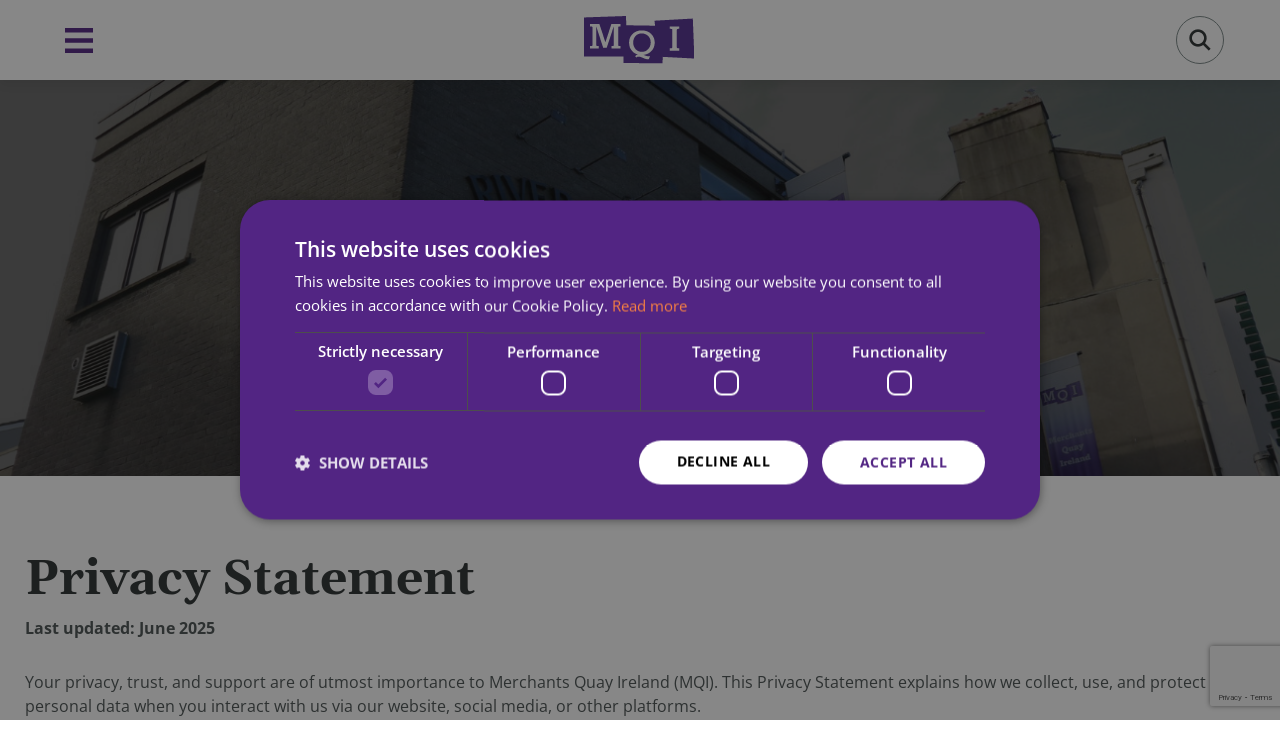

--- FILE ---
content_type: text/html; charset=UTF-8
request_url: https://mqi.ie/privacy-policy/
body_size: 26765
content:
<!DOCTYPE html>
<html lang="en-US" prefix="og: https://ogp.me/ns#">
<head>	
    <meta http-equiv="Content-Type" content="text/html; charset=UTF-8">
    <meta name="viewport" content="width=device-width, initial-scale=1, maximum-scale=1">
    <meta http-equiv="X-UA-Compatible" content="IE=Edge">
<!-- Google Consent Mode  -->		
	<script>
   	 	window.dataLayer = window.dataLayer || [];
    		function gtag() {
				dataLayer.push(arguments);
    		}
    		gtag("consent", "default", {
        		ad_storage: "denied",
        		analytics_storage: "denied",
        		wait_for_update: 500
    		});
    gtag("set", "ads_data_redaction", true);
	</script>
<!-- End Google Consent Mode  -->	
	
<!-- Google Tag Manager -->
	<script>(function(w,d,s,l,i){w[l]=w[l]||[];w[l].push({'gtm.start':
	new Date().getTime(),event:'gtm.js'});var f=d.getElementsByTagName(s)[0],
	j=d.createElement(s),dl=l!='dataLayer'?'&l='+l:'';j.async=true;j.src=
	'https://www.googletagmanager.com/gtm.js?id='+i+dl;f.parentNode.insertBefore(j,f);
	})(window,document,'script','dataLayer','GTM-NSZ2VS');</script>
<!-- End Google Tag Manager -->

<!-- Fundraise Up: the new standard for online giving -->

<script>(function(w,d,s,n,a){if(!w[n]){var l='call,catch,on,once,set,then,track,openCheckout'

.split(','),i,o=function(n){return'function'==typeof n?o.l.push([arguments])&&o

:function(){return o.l.push([n,arguments])&&o}},t=d.getElementsByTagName(s)[0],

j=d.createElement(s);j.async=!0;j.src='https://cdn.fundraiseup.com/widget/'+a+'';

t.parentNode.insertBefore(j,t);o.s=Date.now();o.v=5;o.h=w.location.href;o.l=[];

for(i=0;i<8;i++)o[l[i]]=o(l[i]);w[n]=o}

})(window,document,'script','FundraiseUp','AGYGURNQ');</script>

<!-- End Fundraise Up -->
	
    <script src="//cdn.cookie-script.com/s/77287afbaad2ffa16a2e34e7264a0e39.js?v=2907"></script>
<!-- Google tag (gtag.js) consent mode dataLayer added by Site Kit -->
<script type="text/javascript" id="google_gtagjs-js-consent-mode-data-layer">
/* <![CDATA[ */
window.dataLayer = window.dataLayer || [];function gtag(){dataLayer.push(arguments);}
gtag('consent', 'default', {"ad_personalization":"denied","ad_storage":"denied","ad_user_data":"denied","analytics_storage":"denied","functionality_storage":"denied","security_storage":"denied","personalization_storage":"denied","region":["AT","BE","BG","CH","CY","CZ","DE","DK","EE","ES","FI","FR","GB","GR","HR","HU","IE","IS","IT","LI","LT","LU","LV","MT","NL","NO","PL","PT","RO","SE","SI","SK"],"wait_for_update":500});
window._googlesitekitConsentCategoryMap = {"statistics":["analytics_storage"],"marketing":["ad_storage","ad_user_data","ad_personalization"],"functional":["functionality_storage","security_storage"],"preferences":["personalization_storage"]};
window._googlesitekitConsents = {"ad_personalization":"denied","ad_storage":"denied","ad_user_data":"denied","analytics_storage":"denied","functionality_storage":"denied","security_storage":"denied","personalization_storage":"denied","region":["AT","BE","BG","CH","CY","CZ","DE","DK","EE","ES","FI","FR","GB","GR","HR","HU","IE","IS","IT","LI","LT","LU","LV","MT","NL","NO","PL","PT","RO","SE","SI","SK"],"wait_for_update":500};
/* ]]> */
</script>
<!-- End Google tag (gtag.js) consent mode dataLayer added by Site Kit -->

<!-- Search Engine Optimization by Rank Math - https://rankmath.com/ -->
<title>Privacy Policy | Merchants Quay Ireland | MQI</title>
<link data-rocket-prefetch href="https://www.gstatic.com" rel="dns-prefetch">
<link data-rocket-prefetch href="https://www.googletagmanager.com" rel="dns-prefetch">
<link data-rocket-prefetch href="https://cdn.fundraiseup.com" rel="dns-prefetch">
<link data-rocket-prefetch href="https://cdn.cookie-script.com" rel="dns-prefetch">
<link data-rocket-prefetch href="https://fonts.googleapis.com" rel="dns-prefetch">
<link data-rocket-prefetch href="https://www.google.com" rel="dns-prefetch">
<link data-rocket-preload as="style" href="https://fonts.googleapis.com/css?family=Open%20Sans%3A400%2C700%2C300%2C400%2C500%2C600%2C700%2C800%2C300italic%2C400italic%2C500italic%2C600italic%2C700italic%2C800italic%7CGelasio%3A400%7COpen%20Sans%3A100%2C100italic%2C200%2C200italic%2C300%2C300italic%2C400%2C400italic%2C500%2C500italic%2C600%2C600italic%2C700%2C700italic%2C800%2C800italic%2C900%2C900italic%7CNunito%20Sans%3A100%2C100italic%2C200%2C200italic%2C300%2C300italic%2C400%2C400italic%2C500%2C500italic%2C600%2C600italic%2C700%2C700italic%2C800%2C800italic%2C900%2C900italic%7CGelasio%3A100%2C100italic%2C200%2C200italic%2C300%2C300italic%2C400%2C400italic%2C500%2C500italic%2C600%2C600italic%2C700%2C700italic%2C800%2C800italic%2C900%2C900italic&#038;display=swap" rel="preload">
<link href="https://fonts.googleapis.com/css?family=Open%20Sans%3A400%2C700%2C300%2C400%2C500%2C600%2C700%2C800%2C300italic%2C400italic%2C500italic%2C600italic%2C700italic%2C800italic%7CGelasio%3A400%7COpen%20Sans%3A100%2C100italic%2C200%2C200italic%2C300%2C300italic%2C400%2C400italic%2C500%2C500italic%2C600%2C600italic%2C700%2C700italic%2C800%2C800italic%2C900%2C900italic%7CNunito%20Sans%3A100%2C100italic%2C200%2C200italic%2C300%2C300italic%2C400%2C400italic%2C500%2C500italic%2C600%2C600italic%2C700%2C700italic%2C800%2C800italic%2C900%2C900italic%7CGelasio%3A100%2C100italic%2C200%2C200italic%2C300%2C300italic%2C400%2C400italic%2C500%2C500italic%2C600%2C600italic%2C700%2C700italic%2C800%2C800italic%2C900%2C900italic&#038;display=swap" media="print" onload="this.media=&#039;all&#039;" rel="stylesheet">
<noscript><link rel="stylesheet" href="https://fonts.googleapis.com/css?family=Open%20Sans%3A400%2C700%2C300%2C400%2C500%2C600%2C700%2C800%2C300italic%2C400italic%2C500italic%2C600italic%2C700italic%2C800italic%7CGelasio%3A400%7COpen%20Sans%3A100%2C100italic%2C200%2C200italic%2C300%2C300italic%2C400%2C400italic%2C500%2C500italic%2C600%2C600italic%2C700%2C700italic%2C800%2C800italic%2C900%2C900italic%7CNunito%20Sans%3A100%2C100italic%2C200%2C200italic%2C300%2C300italic%2C400%2C400italic%2C500%2C500italic%2C600%2C600italic%2C700%2C700italic%2C800%2C800italic%2C900%2C900italic%7CGelasio%3A100%2C100italic%2C200%2C200italic%2C300%2C300italic%2C400%2C400italic%2C500%2C500italic%2C600%2C600italic%2C700%2C700italic%2C800%2C800italic%2C900%2C900italic&#038;display=swap"></noscript><link rel="preload" data-rocket-preload as="image" href="https://mqi.ie/wp-content/uploads/2023/08/MQI-logo.svg" fetchpriority="high">
<meta name="description" content="Explore MQI&#039;s Privacy Policy to understand how we protect your data and ensure a secure online experience while accessing our services and resources."/>
<meta name="robots" content="follow, index, max-snippet:-1, max-video-preview:-1, max-image-preview:large"/>
<link rel="canonical" href="https://mqi.ie/privacy-policy/" />
<meta property="og:locale" content="en_US" />
<meta property="og:type" content="article" />
<meta property="og:title" content="Privacy Policy | Merchants Quay Ireland | MQI" />
<meta property="og:description" content="Explore MQI&#039;s Privacy Policy to understand how we protect your data and ensure a secure online experience while accessing our services and resources." />
<meta property="og:url" content="https://mqi.ie/privacy-policy/" />
<meta property="og:site_name" content="Merchants Quay Ireland" />
<meta property="og:updated_time" content="2025-06-23T09:26:28+00:00" />
<meta property="og:image" content="https://mqi.ie/wp-content/uploads/2023/11/MQI-social-banner.jpg" />
<meta property="og:image:secure_url" content="https://mqi.ie/wp-content/uploads/2023/11/MQI-social-banner.jpg" />
<meta property="og:image:width" content="1200" />
<meta property="og:image:height" content="630" />
<meta property="og:image:alt" content="MQI Open Graph Banner" />
<meta property="og:image:type" content="image/jpeg" />
<meta name="twitter:card" content="summary_large_image" />
<meta name="twitter:title" content="Privacy Policy | Merchants Quay Ireland | MQI" />
<meta name="twitter:description" content="Explore MQI&#039;s Privacy Policy to understand how we protect your data and ensure a secure online experience while accessing our services and resources." />
<meta name="twitter:image" content="https://mqi.ie/wp-content/uploads/2023/11/MQI-social-banner.jpg" />
<meta name="twitter:label1" content="Time to read" />
<meta name="twitter:data1" content="5 minutes" />
<!-- /Rank Math WordPress SEO plugin -->

<link rel='dns-prefetch' href='//www.google.com' />
<link rel='dns-prefetch' href='//www.googletagmanager.com' />
<link rel='dns-prefetch' href='//fonts.googleapis.com' />
<link href='https://fonts.gstatic.com' crossorigin rel='preconnect' />
<link rel="alternate" type="application/rss+xml" title="Merchants Quay Ireland &raquo; Feed" href="https://mqi.ie/feed/" />
<link rel="alternate" type="application/rss+xml" title="Merchants Quay Ireland &raquo; Comments Feed" href="https://mqi.ie/comments/feed/" />
<link rel="alternate" title="oEmbed (JSON)" type="application/json+oembed" href="https://mqi.ie/wp-json/oembed/1.0/embed?url=https%3A%2F%2Fmqi.ie%2Fprivacy-policy%2F" />
<link rel="alternate" title="oEmbed (XML)" type="text/xml+oembed" href="https://mqi.ie/wp-json/oembed/1.0/embed?url=https%3A%2F%2Fmqi.ie%2Fprivacy-policy%2F&#038;format=xml" />
		<style>
			.lazyload,
			.lazyloading {
				max-width: 100%;
			}
		</style>
				<!-- This site uses the Google Analytics by MonsterInsights plugin v9.10.0 - Using Analytics tracking - https://www.monsterinsights.com/ -->
		<!-- Note: MonsterInsights is not currently configured on this site. The site owner needs to authenticate with Google Analytics in the MonsterInsights settings panel. -->
					<!-- No tracking code set -->
				<!-- / Google Analytics by MonsterInsights -->
		<style id='wp-img-auto-sizes-contain-inline-css' type='text/css'>
img:is([sizes=auto i],[sizes^="auto," i]){contain-intrinsic-size:3000px 1500px}
/*# sourceURL=wp-img-auto-sizes-contain-inline-css */
</style>
<style id='wp-emoji-styles-inline-css' type='text/css'>

	img.wp-smiley, img.emoji {
		display: inline !important;
		border: none !important;
		box-shadow: none !important;
		height: 1em !important;
		width: 1em !important;
		margin: 0 0.07em !important;
		vertical-align: -0.1em !important;
		background: none !important;
		padding: 0 !important;
	}
/*# sourceURL=wp-emoji-styles-inline-css */
</style>
<style id='classic-theme-styles-inline-css' type='text/css'>
/*! This file is auto-generated */
.wp-block-button__link{color:#fff;background-color:#32373c;border-radius:9999px;box-shadow:none;text-decoration:none;padding:calc(.667em + 2px) calc(1.333em + 2px);font-size:1.125em}.wp-block-file__button{background:#32373c;color:#fff;text-decoration:none}
/*# sourceURL=/wp-includes/css/classic-themes.min.css */
</style>
<link rel='stylesheet' id='matrix_gdpr_style-css' href='https://mqi.ie/wp-content/plugins/matrix-gdpr-cookiescript/css/matrix-gdpr-cookiescript.css' type='text/css' media='all' />
<link rel='stylesheet' id='sr7css-css' href='//mqi.ie/wp-content/plugins/revslider/public/css/sr7.css' type='text/css' media='all' />
<link rel='stylesheet' id='woocommerce-layout-css' href='https://mqi.ie/wp-content/plugins/woocommerce/assets/css/woocommerce-layout.css' type='text/css' media='all' />
<link rel='stylesheet' id='woocommerce-smallscreen-css' href='https://mqi.ie/wp-content/plugins/woocommerce/assets/css/woocommerce-smallscreen.css' type='text/css' media='only screen and (max-width: 768px)' />
<link rel='stylesheet' id='woocommerce-general-css' href='https://mqi.ie/wp-content/plugins/woocommerce/assets/css/woocommerce.css' type='text/css' media='all' />
<style id='woocommerce-inline-inline-css' type='text/css'>
.woocommerce form .form-row .required { visibility: visible; }
/*# sourceURL=woocommerce-inline-inline-css */
</style>
<link rel='stylesheet' id='brands-styles-css' href='https://mqi.ie/wp-content/plugins/woocommerce/assets/css/brands.css' type='text/css' media='all' />
<link rel='stylesheet' id='mqi-select2-min-css-css' href='https://mqi.ie/wp-content/themes/bighearts-child/css/select2.min.css' type='text/css' media='all' />
<link rel='stylesheet' id='wgl-parent-style-css' href='https://mqi.ie/wp-content/themes/bighearts/style.css' type='text/css' media='all' />
<link rel='stylesheet' id='elementor-frontend-css' href='https://mqi.ie/wp-content/uploads/elementor/css/custom-frontend.min.css' type='text/css' media='all' />
<style id='elementor-frontend-inline-css' type='text/css'>
.elementor-container > .elementor-row > .elementor-column > .elementor-element-populated,.elementor-container > .elementor-column > .elementor-element-populated {padding-top: 0;padding-bottom: 0;}.elementor-column-gap-default > .elementor-row > .elementor-column > .elementor-element-populated,.elementor-column-gap-default > .elementor-column > .elementor-element-populated {padding-left: 15px;padding-right: 15px;}
/*# sourceURL=elementor-frontend-inline-css */
</style>
<link rel='stylesheet' id='swiper-css' href='https://mqi.ie/wp-content/plugins/elementor/assets/lib/swiper/v8/css/swiper.min.css' type='text/css' media='all' />
<link rel='stylesheet' id='e-swiper-css' href='https://mqi.ie/wp-content/plugins/elementor/assets/css/conditionals/e-swiper.min.css' type='text/css' media='all' />
<link rel='stylesheet' id='elementor-post-13-css' href='https://mqi.ie/wp-content/uploads/elementor/css/post-13.css' type='text/css' media='all' />
<link rel='stylesheet' id='font-awesome-5-all-css' href='https://mqi.ie/wp-content/plugins/elementor/assets/lib/font-awesome/css/all.min.css' type='text/css' media='all' />
<link rel='stylesheet' id='font-awesome-4-shim-css' href='https://mqi.ie/wp-content/plugins/elementor/assets/lib/font-awesome/css/v4-shims.min.css' type='text/css' media='all' />
<link rel='stylesheet' id='widget-text-editor-css' href='https://mqi.ie/wp-content/plugins/elementor/assets/css/widget-text-editor.min.css' type='text/css' media='all' />
<link rel='stylesheet' id='elementor-post-8080-css' href='https://mqi.ie/wp-content/uploads/elementor/css/post-8080.css' type='text/css' media='all' />
<link rel='stylesheet' id='elementor-post-1306-css' href='https://mqi.ie/wp-content/uploads/elementor/css/post-1306.css' type='text/css' media='all' />
<link rel='stylesheet' id='elementor-post-1423-css' href='https://mqi.ie/wp-content/uploads/elementor/css/post-1423.css' type='text/css' media='all' />
<link rel='stylesheet' id='elementor-post-1149-css' href='https://mqi.ie/wp-content/uploads/elementor/css/post-1149.css' type='text/css' media='all' />
<link rel='stylesheet' id='bighearts-theme-info-css' href='https://mqi.ie/wp-content/themes/bighearts-child/style.css' type='text/css' media='all' />
<style id='bighearts-theme-info-inline-css' type='text/css'>
:root {--bighearts-primary-color: #522583;--bighearts-secondary-color: #FC671A;--bighearts-button-color-idle: #522583;--bighearts-button-color-hover: #FC671A;--bighearts-back-to-top-color: #522583;--bighearts-back-to-top-background: #ffffff;--bighearts-average-of-primary-and-secondary: #bb4d5e;--bighearts-body-background: #FFFFFF;--bighearts-header-font-family: Open Sans;--bighearts-header-font-weight: 400;--bighearts-header-font-color: #232323;--bighearts-h1-font-family: Gelasio;--bighearts-h1-font-size: 48px;--bighearts-h1-line-height: 72px;--bighearts-h1-font-weight: 400;--bighearts-h1-text-transform: none;--bighearts-h2-font-family: Gelasio;--bighearts-h2-font-size: 42px;--bighearts-h2-line-height: 60px;--bighearts-h2-font-weight: 400;--bighearts-h2-text-transform: none;--bighearts-h3-font-family: Gelasio;--bighearts-h3-font-size: 36px;--bighearts-h3-line-height: 50px;--bighearts-h3-font-weight: 400;--bighearts-h3-text-transform: none;--bighearts-h4-font-family: Open Sans;--bighearts-h4-font-size: 30px;--bighearts-h4-line-height: 40px;--bighearts-h4-font-weight: 400;--bighearts-h4-text-transform: none;--bighearts-h5-font-family: Open Sans;--bighearts-h5-font-size: 24px;--bighearts-h5-line-height: 38px;--bighearts-h5-font-weight: 400;--bighearts-h5-text-transform: none;--bighearts-h6-font-family: Open Sans;--bighearts-h6-font-size: 18px;--bighearts-h6-line-height: 30px;--bighearts-h6-font-weight: 400;--bighearts-h6-text-transform: none;--bighearts-content-font-family: Open Sans;--bighearts-content-font-size: 16px;--bighearts-content-line-height: 1.75;--bighearts-content-font-weight: 400;--bighearts-content-color: #616161;--bighearts-menu-font-family: Open Sans;--bighearts-menu-font-size: 16px;--bighearts-menu-line-height: 24px;--bighearts-menu-font-weight: 700;--bighearts-submenu-font-family: Open Sans;--bighearts-submenu-font-size: 15px;--bighearts-submenu-line-height: 30px;--bighearts-submenu-font-weight: 700;--bighearts-submenu-color: #313131;--bighearts-submenu-background: rgba(255,255,255,1);--bighearts-submenu-mobile-color: #522583;--bighearts-submenu-mobile-background: rgba(255,255,255,1);--bighearts-submenu-mobile-overlay: rgba(49,49,49,1);--bighearts-additional-font-family: Open Sans;--bighearts-additional-font-weight: 400;--bighearts-button-font-family: Open Sans;--bighearts-button-font-size: 16px;--bighearts-button-line-height: 24px;--bighearts-button-font-weight: 700;--bighearts-button-text-transform: capitalize;--bighearts-button-letter-spacing: 0;--bighearts-sidepanel-title-color: #232323;--bighearts-elementor-container-width: 1260px;}@media only screen and (max-width: 1300px) {.wgl-theme-header {background-color: rgba(255,255,255,1) !important;color: #313131 !important;}header.wgl-theme-header .wgl-mobile-header {display: block;}.wgl-site-header,.wgl-theme-header .primary-nav {display: none;}.wgl-theme-header .hamburger-box {display: inline-flex;}header.wgl-theme-header .mobile_nav_wrapper .primary-nav {display: block;}.wgl-theme-header .wgl-sticky-header {display: none;}.wgl-page-socials {display: none;}body .wgl-theme-header.header_overlap {position: relative;z-index: 2;}body .wgl-theme-header,body .wgl-theme-header.header_overlap {position: sticky;top: 0;}}@media (max-width: 768px) {.page-header {padding-top: 70px !important;padding-bottom: 70px !important;min-height: auto !important;}.page-header_content .page-header_title {color: #ffffff !important; font-size: 38px !important; line-height: 48px !important;}.page-header_content .page-header_breadcrumbs {color: #ffffff !important;font-size: 14px !important;line-height: 24px !important;}.page-header_breadcrumbs .divider:not(:last-child):before {width: 10px;}}
/*# sourceURL=bighearts-theme-info-inline-css */
</style>
<link rel='stylesheet' id='bighearts-flaticon-css' href='https://mqi.ie/wp-content/themes/bighearts/fonts/flaticon/flaticon.css' type='text/css' media='all' />
<link rel='stylesheet' id='bighearts-main-css' href='https://mqi.ie/wp-content/themes/bighearts/css/main.css' type='text/css' media='all' />
<link rel='stylesheet' id='bighearts-woocommerce-css' href='https://mqi.ie/wp-content/themes/bighearts/css/pluggable/woocommerce.css' type='text/css' media='all' />
<link rel='stylesheet' id='bighearts-responsive-css' href='https://mqi.ie/wp-content/themes/bighearts/css/responsive.css' type='text/css' media='all' />
<link rel='stylesheet' id='bighearts-dynamic-css' href='https://mqi.ie/wp-content/themes/bighearts/css/dynamic.css' type='text/css' media='all' />
<link rel='stylesheet' id='wpstg-admin-all-pages-style-css' href='https://mqi.ie/wp-content/plugins/wp-staging-pro/assets/css/dist/wpstg-admin-all-pages.min.css' type='text/css' media='all' />
<noscript></noscript>
<link rel="preconnect" href="https://fonts.gstatic.com/" crossorigin><script type="text/javascript" src="//mqi.ie/wp-content/plugins/revslider/public/js/libs/tptools.js" id="tp-tools-js" async="async" data-wp-strategy="async"></script>
<script type="text/javascript" src="//mqi.ie/wp-content/plugins/revslider/public/js/sr7.js" id="sr7-js" async="async" data-wp-strategy="async"></script>
<script type="text/javascript" src="https://mqi.ie/wp-includes/js/jquery/jquery.min.js" id="jquery-core-js"></script>
<script type="text/javascript" src="https://mqi.ie/wp-includes/js/jquery/jquery-migrate.min.js" id="jquery-migrate-js"></script>
<script type="text/javascript" src="https://mqi.ie/wp-content/plugins/woocommerce/assets/js/jquery-blockui/jquery.blockUI.min.js" id="wc-jquery-blockui-js" data-wp-strategy="defer"></script>
<script type="text/javascript" id="wc-add-to-cart-js-extra">
/* <![CDATA[ */
var wc_add_to_cart_params = {"ajax_url":"/wp-admin/admin-ajax.php","wc_ajax_url":"/?wc-ajax=%%endpoint%%","i18n_view_cart":"View cart","cart_url":"https://mqi.ie/cart/","is_cart":"","cart_redirect_after_add":"no"};
//# sourceURL=wc-add-to-cart-js-extra
/* ]]> */
</script>
<script type="text/javascript" src="https://mqi.ie/wp-content/plugins/woocommerce/assets/js/frontend/add-to-cart.min.js" id="wc-add-to-cart-js" defer="defer" data-wp-strategy="defer"></script>
<script type="text/javascript" src="https://mqi.ie/wp-content/plugins/woocommerce/assets/js/js-cookie/js.cookie.min.js" id="wc-js-cookie-js" data-wp-strategy="defer"></script>
<script type="text/javascript" src="https://mqi.ie/wp-content/themes/bighearts-child/js/select2.min.js" id="mqi-select2-min-js-js"></script>
<script type="text/javascript" src="https://mqi.ie/wp-content/themes/bighearts-child/js/jquery.validate.min.js" id="mqi-validate-js-js"></script>
<script type="text/javascript" id="mqi-custom-js-js-extra">
/* <![CDATA[ */
var STRIPE_PUBLISHABLE_KEY = {"pk":"pk_live_91uKXOWKzzJWGnyfeJeFxV3a","pk_regular":"pk_live_91uKXOWKzzJWGnyfeJeFxV3a"};
//# sourceURL=mqi-custom-js-js-extra
/* ]]> */
</script>
<script type="text/javascript" src="https://mqi.ie/wp-content/themes/bighearts-child/js/custom.js" id="mqi-custom-js-js"></script>
<script type="text/javascript" src="https://mqi.ie/wp-content/plugins/elementor/assets/lib/font-awesome/js/v4-shims.min.js" id="font-awesome-4-shim-js"></script>

<!-- Google tag (gtag.js) snippet added by Site Kit -->
<!-- Google Analytics snippet added by Site Kit -->
<script type="text/javascript" src="https://www.googletagmanager.com/gtag/js?id=GT-5MCG9KN" id="google_gtagjs-js" async></script>
<script type="text/javascript" id="google_gtagjs-js-after">
/* <![CDATA[ */
window.dataLayer = window.dataLayer || [];function gtag(){dataLayer.push(arguments);}
gtag("set","linker",{"domains":["mqi.ie"]});
gtag("js", new Date());
gtag("set", "developer_id.dZTNiMT", true);
gtag("config", "GT-5MCG9KN", {"googlesitekit_post_type":"page"});
 window._googlesitekit = window._googlesitekit || {}; window._googlesitekit.throttledEvents = []; window._googlesitekit.gtagEvent = (name, data) => { var key = JSON.stringify( { name, data } ); if ( !! window._googlesitekit.throttledEvents[ key ] ) { return; } window._googlesitekit.throttledEvents[ key ] = true; setTimeout( () => { delete window._googlesitekit.throttledEvents[ key ]; }, 5 ); gtag( "event", name, { ...data, event_source: "site-kit" } ); }; 
//# sourceURL=google_gtagjs-js-after
/* ]]> */
</script>
<script type="text/javascript" id="wpstg-global-js-extra">
/* <![CDATA[ */
var wpstg = {"nonce":"6e778144ed"};
//# sourceURL=wpstg-global-js-extra
/* ]]> */
</script>
<script type="text/javascript" src="https://mqi.ie/wp-content/plugins/wp-staging-pro/assets/js/dist/wpstg-blank-loader.js" id="wpstg-global-js"></script>
<script type="text/javascript" src="https://mqi.ie/wp-content/plugins/wp-staging-pro/assets/js/dist/pro/wpstg-admin-all-pages.min.js" id="wpstg-admin-all-pages-script-js"></script>
<link rel="https://api.w.org/" href="https://mqi.ie/wp-json/" /><link rel="alternate" title="JSON" type="application/json" href="https://mqi.ie/wp-json/wp/v2/pages/8080" /><link rel="EditURI" type="application/rsd+xml" title="RSD" href="https://mqi.ie/xmlrpc.php?rsd" />
<meta name="generator" content="WordPress 6.9" />
<link rel='shortlink' href='https://mqi.ie/?p=8080' />
<meta name="generator" content="Site Kit by Google 1.166.0" />		<script>
			document.documentElement.className = document.documentElement.className.replace('no-js', 'js');
		</script>
				<style>
			.no-js img.lazyload {
				display: none;
			}

			figure.wp-block-image img.lazyloading {
				min-width: 150px;
			}

			.lazyload,
			.lazyloading {
				--smush-placeholder-width: 100px;
				--smush-placeholder-aspect-ratio: 1/1;
				width: var(--smush-image-width, var(--smush-placeholder-width)) !important;
				aspect-ratio: var(--smush-image-aspect-ratio, var(--smush-placeholder-aspect-ratio)) !important;
			}

						.lazyload, .lazyloading {
				opacity: 0;
			}

			.lazyloaded {
				opacity: 1;
				transition: opacity 400ms;
				transition-delay: 0ms;
			}

					</style>
			<noscript><style>.woocommerce-product-gallery{ opacity: 1 !important; }</style></noscript>
	<meta name="generator" content="Elementor 3.25.4; features: e_font_icon_svg; settings: css_print_method-external, google_font-enabled, font_display-swap">

<!-- Google Tag Manager snippet added by Site Kit -->
<script type="text/javascript">
/* <![CDATA[ */

			( function( w, d, s, l, i ) {
				w[l] = w[l] || [];
				w[l].push( {'gtm.start': new Date().getTime(), event: 'gtm.js'} );
				var f = d.getElementsByTagName( s )[0],
					j = d.createElement( s ), dl = l != 'dataLayer' ? '&l=' + l : '';
				j.async = true;
				j.src = 'https://www.googletagmanager.com/gtm.js?id=' + i + dl;
				f.parentNode.insertBefore( j, f );
			} )( window, document, 'script', 'dataLayer', 'GTM-PP986F7Z' );
			
/* ]]> */
</script>

<!-- End Google Tag Manager snippet added by Site Kit -->
<link rel="preconnect" href="https://fonts.googleapis.com">
<link rel="preconnect" href="https://fonts.gstatic.com/" crossorigin>
<meta name="generator" content="Powered by Slider Revolution 6.7.38 - responsive, Mobile-Friendly Slider Plugin for WordPress with comfortable drag and drop interface." />
<script>
	window._tpt			??= {};
	window.SR7			??= {};
	_tpt.R				??= {};
	_tpt.R.fonts		??= {};
	_tpt.R.fonts.customFonts??= {};
	SR7.devMode			=  false;
	SR7.F 				??= {};
	SR7.G				??= {};
	SR7.LIB				??= {};
	SR7.E				??= {};
	SR7.E.gAddons		??= {};
	SR7.E.php 			??= {};
	SR7.E.nonce			= '9f291369e3';
	SR7.E.ajaxurl		= 'https://mqi.ie/wp-admin/admin-ajax.php';
	SR7.E.resturl		= 'https://mqi.ie/wp-json/';
	SR7.E.slug_path		= 'revslider/revslider.php';
	SR7.E.slug			= 'revslider';
	SR7.E.plugin_url	= 'https://mqi.ie/wp-content/plugins/revslider/';
	SR7.E.wp_plugin_url = 'https://mqi.ie/wp-content/plugins/';
	SR7.E.revision		= '6.7.38';
	SR7.E.fontBaseUrl	= '//fonts.googleapis.com/css2?family=';
	SR7.G.breakPoints 	= [1240,1024,778,480];
	SR7.G.fSUVW 		= false;
	SR7.E.modules 		= ['module','page','slide','layer','draw','animate','srtools','canvas','defaults','carousel','navigation','media','modifiers','migration'];
	SR7.E.libs 			= ['WEBGL'];
	SR7.E.css 			= ['csslp','cssbtns','cssfilters','cssnav','cssmedia'];
	SR7.E.resources		= {};
	SR7.E.ytnc			= false;
	SR7.JSON			??= {};
/*! Slider Revolution 7.0 - Page Processor */
!function(){"use strict";window.SR7??={},window._tpt??={},SR7.version="Slider Revolution 6.7.16",_tpt.getMobileZoom=()=>_tpt.is_mobile?document.documentElement.clientWidth/window.innerWidth:1,_tpt.getWinDim=function(t){_tpt.screenHeightWithUrlBar??=window.innerHeight;let e=SR7.F?.modal?.visible&&SR7.M[SR7.F.module.getIdByAlias(SR7.F.modal.requested)];_tpt.scrollBar=window.innerWidth!==document.documentElement.clientWidth||e&&window.innerWidth!==e.c.module.clientWidth,_tpt.winW=_tpt.getMobileZoom()*window.innerWidth-(_tpt.scrollBar||"prepare"==t?_tpt.scrollBarW??_tpt.mesureScrollBar():0),_tpt.winH=_tpt.getMobileZoom()*window.innerHeight,_tpt.winWAll=document.documentElement.clientWidth},_tpt.getResponsiveLevel=function(t,e){return SR7.G.fSUVW?_tpt.closestGE(t,window.innerWidth):_tpt.closestGE(t,_tpt.winWAll)},_tpt.mesureScrollBar=function(){let t=document.createElement("div");return t.className="RSscrollbar-measure",t.style.width="100px",t.style.height="100px",t.style.overflow="scroll",t.style.position="absolute",t.style.top="-9999px",document.body.appendChild(t),_tpt.scrollBarW=t.offsetWidth-t.clientWidth,document.body.removeChild(t),_tpt.scrollBarW},_tpt.loadCSS=async function(t,e,s){return s?_tpt.R.fonts.required[e].status=1:(_tpt.R[e]??={},_tpt.R[e].status=1),new Promise(((i,n)=>{if(_tpt.isStylesheetLoaded(t))s?_tpt.R.fonts.required[e].status=2:_tpt.R[e].status=2,i();else{const o=document.createElement("link");o.rel="stylesheet";let l="text",r="css";o["type"]=l+"/"+r,o.href=t,o.onload=()=>{s?_tpt.R.fonts.required[e].status=2:_tpt.R[e].status=2,i()},o.onerror=()=>{s?_tpt.R.fonts.required[e].status=3:_tpt.R[e].status=3,n(new Error(`Failed to load CSS: ${t}`))},document.head.appendChild(o)}}))},_tpt.addContainer=function(t){const{tag:e="div",id:s,class:i,datas:n,textContent:o,iHTML:l}=t,r=document.createElement(e);if(s&&""!==s&&(r.id=s),i&&""!==i&&(r.className=i),n)for(const[t,e]of Object.entries(n))"style"==t?r.style.cssText=e:r.setAttribute(`data-${t}`,e);return o&&(r.textContent=o),l&&(r.innerHTML=l),r},_tpt.collector=function(){return{fragment:new DocumentFragment,add(t){var e=_tpt.addContainer(t);return this.fragment.appendChild(e),e},append(t){t.appendChild(this.fragment)}}},_tpt.isStylesheetLoaded=function(t){let e=t.split("?")[0];return Array.from(document.querySelectorAll('link[rel="stylesheet"], link[rel="preload"]')).some((t=>t.href.split("?")[0]===e))},_tpt.preloader={requests:new Map,preloaderTemplates:new Map,show:function(t,e){if(!e||!t)return;const{type:s,color:i}=e;if(s<0||"off"==s)return;const n=`preloader_${s}`;let o=this.preloaderTemplates.get(n);o||(o=this.build(s,i),this.preloaderTemplates.set(n,o)),this.requests.has(t)||this.requests.set(t,{count:0});const l=this.requests.get(t);clearTimeout(l.timer),l.count++,1===l.count&&(l.timer=setTimeout((()=>{l.preloaderClone=o.cloneNode(!0),l.anim&&l.anim.kill(),void 0!==_tpt.gsap?l.anim=_tpt.gsap.fromTo(l.preloaderClone,1,{opacity:0},{opacity:1}):l.preloaderClone.classList.add("sr7-fade-in"),t.appendChild(l.preloaderClone)}),150))},hide:function(t){if(!this.requests.has(t))return;const e=this.requests.get(t);e.count--,e.count<0&&(e.count=0),e.anim&&e.anim.kill(),0===e.count&&(clearTimeout(e.timer),e.preloaderClone&&(e.preloaderClone.classList.remove("sr7-fade-in"),e.anim=_tpt.gsap.to(e.preloaderClone,.3,{opacity:0,onComplete:function(){e.preloaderClone.remove()}})))},state:function(t){if(!this.requests.has(t))return!1;return this.requests.get(t).count>0},build:(t,e="#ffffff",s="")=>{if(t<0||"off"===t)return null;const i=parseInt(t);if(t="prlt"+i,isNaN(i))return null;if(_tpt.loadCSS(SR7.E.plugin_url+"public/css/preloaders/t"+i+".css","preloader_"+t),isNaN(i)||i<6){const n=`background-color:${e}`,o=1===i||2==i?n:"",l=3===i||4==i?n:"",r=_tpt.collector();["dot1","dot2","bounce1","bounce2","bounce3"].forEach((t=>r.add({tag:"div",class:t,datas:{style:l}})));const d=_tpt.addContainer({tag:"sr7-prl",class:`${t} ${s}`,datas:{style:o}});return r.append(d),d}{let n={};if(7===i){let t;e.startsWith("#")?(t=e.replace("#",""),t=`rgba(${parseInt(t.substring(0,2),16)}, ${parseInt(t.substring(2,4),16)}, ${parseInt(t.substring(4,6),16)}, `):e.startsWith("rgb")&&(t=e.slice(e.indexOf("(")+1,e.lastIndexOf(")")).split(",").map((t=>t.trim())),t=`rgba(${t[0]}, ${t[1]}, ${t[2]}, `),t&&(n.style=`border-top-color: ${t}0.65); border-bottom-color: ${t}0.15); border-left-color: ${t}0.65); border-right-color: ${t}0.15)`)}else 12===i&&(n.style=`background:${e}`);const o=[10,0,4,2,5,9,0,4,4,2][i-6],l=_tpt.collector(),r=l.add({tag:"div",class:"sr7-prl-inner",datas:n});Array.from({length:o}).forEach((()=>r.appendChild(l.add({tag:"span",datas:{style:`background:${e}`}}))));const d=_tpt.addContainer({tag:"sr7-prl",class:`${t} ${s}`});return l.append(d),d}}},SR7.preLoader={show:(t,e)=>{"off"!==(SR7.M[t]?.settings?.pLoader?.type??"off")&&_tpt.preloader.show(e||SR7.M[t].c.module,SR7.M[t]?.settings?.pLoader??{color:"#fff",type:10})},hide:(t,e)=>{"off"!==(SR7.M[t]?.settings?.pLoader?.type??"off")&&_tpt.preloader.hide(e||SR7.M[t].c.module)},state:(t,e)=>_tpt.preloader.state(e||SR7.M[t].c.module)},_tpt.prepareModuleHeight=function(t){window.SR7.M??={},window.SR7.M[t.id]??={},"ignore"==t.googleFont&&(SR7.E.ignoreGoogleFont=!0);let e=window.SR7.M[t.id];if(null==_tpt.scrollBarW&&_tpt.mesureScrollBar(),e.c??={},e.states??={},e.settings??={},e.settings.size??={},t.fixed&&(e.settings.fixed=!0),e.c.module=document.querySelector("sr7-module#"+t.id),e.c.adjuster=e.c.module.getElementsByTagName("sr7-adjuster")[0],e.c.content=e.c.module.getElementsByTagName("sr7-content")[0],"carousel"==t.type&&(e.c.carousel=e.c.content.getElementsByTagName("sr7-carousel")[0]),null==e.c.module||null==e.c.module)return;t.plType&&t.plColor&&(e.settings.pLoader={type:t.plType,color:t.plColor}),void 0===t.plType||"off"===t.plType||SR7.preLoader.state(t.id)&&SR7.preLoader.state(t.id,e.c.module)||SR7.preLoader.show(t.id,e.c.module),_tpt.winW||_tpt.getWinDim("prepare"),_tpt.getWinDim();let s=""+e.c.module.dataset?.modal;"modal"==s||"true"==s||"undefined"!==s&&"false"!==s||(e.settings.size.fullWidth=t.size.fullWidth,e.LEV??=_tpt.getResponsiveLevel(window.SR7.G.breakPoints,t.id),t.vpt=_tpt.fillArray(t.vpt,5),e.settings.vPort=t.vpt[e.LEV],void 0!==t.el&&"720"==t.el[4]&&t.gh[4]!==t.el[4]&&"960"==t.el[3]&&t.gh[3]!==t.el[3]&&"768"==t.el[2]&&t.gh[2]!==t.el[2]&&delete t.el,e.settings.size.height=null==t.el||null==t.el[e.LEV]||0==t.el[e.LEV]||"auto"==t.el[e.LEV]?_tpt.fillArray(t.gh,5,-1):_tpt.fillArray(t.el,5,-1),e.settings.size.width=_tpt.fillArray(t.gw,5,-1),e.settings.size.minHeight=_tpt.fillArray(t.mh??[0],5,-1),e.cacheSize={fullWidth:e.settings.size?.fullWidth,fullHeight:e.settings.size?.fullHeight},void 0!==t.off&&(t.off?.t&&(e.settings.size.m??={})&&(e.settings.size.m.t=t.off.t),t.off?.b&&(e.settings.size.m??={})&&(e.settings.size.m.b=t.off.b),t.off?.l&&(e.settings.size.p??={})&&(e.settings.size.p.l=t.off.l),t.off?.r&&(e.settings.size.p??={})&&(e.settings.size.p.r=t.off.r),e.offsetPrepared=!0),_tpt.updatePMHeight(t.id,t,!0))},_tpt.updatePMHeight=(t,e,s)=>{let i=SR7.M[t];var n=i.settings.size.fullWidth?_tpt.winW:i.c.module.parentNode.offsetWidth;n=0===n||isNaN(n)?_tpt.winW:n;let o=i.settings.size.width[i.LEV]||i.settings.size.width[i.LEV++]||i.settings.size.width[i.LEV--]||n,l=i.settings.size.height[i.LEV]||i.settings.size.height[i.LEV++]||i.settings.size.height[i.LEV--]||0,r=i.settings.size.minHeight[i.LEV]||i.settings.size.minHeight[i.LEV++]||i.settings.size.minHeight[i.LEV--]||0;if(l="auto"==l?0:l,l=parseInt(l),"carousel"!==e.type&&(n-=parseInt(e.onw??0)||0),i.MP=!i.settings.size.fullWidth&&n<o||_tpt.winW<o?Math.min(1,n/o):1,e.size.fullScreen||e.size.fullHeight){let t=parseInt(e.fho)||0,s=(""+e.fho).indexOf("%")>-1;e.newh=_tpt.winH-(s?_tpt.winH*t/100:t)}else e.newh=i.MP*Math.max(l,r);if(e.newh+=(parseInt(e.onh??0)||0)+(parseInt(e.carousel?.pt)||0)+(parseInt(e.carousel?.pb)||0),void 0!==e.slideduration&&(e.newh=Math.max(e.newh,parseInt(e.slideduration)/3)),e.shdw&&_tpt.buildShadow(e.id,e),i.c.adjuster.style.height=e.newh+"px",i.c.module.style.height=e.newh+"px",i.c.content.style.height=e.newh+"px",i.states.heightPrepared=!0,i.dims??={},i.dims.moduleRect=i.c.module.getBoundingClientRect(),i.c.content.style.left="-"+i.dims.moduleRect.left+"px",!i.settings.size.fullWidth)return s&&requestAnimationFrame((()=>{n!==i.c.module.parentNode.offsetWidth&&_tpt.updatePMHeight(e.id,e)})),void _tpt.bgStyle(e.id,e,window.innerWidth==_tpt.winW,!0);_tpt.bgStyle(e.id,e,window.innerWidth==_tpt.winW,!0),requestAnimationFrame((function(){s&&requestAnimationFrame((()=>{n!==i.c.module.parentNode.offsetWidth&&_tpt.updatePMHeight(e.id,e)}))})),i.earlyResizerFunction||(i.earlyResizerFunction=function(){requestAnimationFrame((function(){_tpt.getWinDim(),_tpt.moduleDefaults(e.id,e),_tpt.updateSlideBg(t,!0)}))},window.addEventListener("resize",i.earlyResizerFunction))},_tpt.buildShadow=function(t,e){let s=SR7.M[t];null==s.c.shadow&&(s.c.shadow=document.createElement("sr7-module-shadow"),s.c.shadow.classList.add("sr7-shdw-"+e.shdw),s.c.content.appendChild(s.c.shadow))},_tpt.bgStyle=async(t,e,s,i,n)=>{const o=SR7.M[t];if((e=e??o.settings).fixed&&!o.c.module.classList.contains("sr7-top-fixed")&&(o.c.module.classList.add("sr7-top-fixed"),o.c.module.style.position="fixed",o.c.module.style.width="100%",o.c.module.style.top="0px",o.c.module.style.left="0px",o.c.module.style.pointerEvents="none",o.c.module.style.zIndex=5e3,o.c.content.style.pointerEvents="none"),null==o.c.bgcanvas){let t=document.createElement("sr7-module-bg"),l=!1;if("string"==typeof e?.bg?.color&&e?.bg?.color.includes("{"))if(_tpt.gradient&&_tpt.gsap)e.bg.color=_tpt.gradient.convert(e.bg.color);else try{let t=JSON.parse(e.bg.color);(t?.orig||t?.string)&&(e.bg.color=JSON.parse(e.bg.color))}catch(t){return}let r="string"==typeof e?.bg?.color?e?.bg?.color||"transparent":e?.bg?.color?.string??e?.bg?.color?.orig??e?.bg?.color?.color??"transparent";if(t.style["background"+(String(r).includes("grad")?"":"Color")]=r,("transparent"!==r||n)&&(l=!0),o.offsetPrepared&&(t.style.visibility="hidden"),e?.bg?.image?.src&&(t.style.backgroundImage=`url(${e?.bg?.image.src})`,t.style.backgroundSize=""==(e.bg.image?.size??"")?"cover":e.bg.image.size,t.style.backgroundPosition=e.bg.image.position,t.style.backgroundRepeat=""==e.bg.image.repeat||null==e.bg.image.repeat?"no-repeat":e.bg.image.repeat,l=!0),!l)return;o.c.bgcanvas=t,e.size.fullWidth?t.style.width=_tpt.winW-(s&&_tpt.winH<document.body.offsetHeight?_tpt.scrollBarW:0)+"px":i&&(t.style.width=o.c.module.offsetWidth+"px"),e.sbt?.use?o.c.content.appendChild(o.c.bgcanvas):o.c.module.appendChild(o.c.bgcanvas)}o.c.bgcanvas.style.height=void 0!==e.newh?e.newh+"px":("carousel"==e.type?o.dims.module.h:o.dims.content.h)+"px",o.c.bgcanvas.style.left=!s&&e.sbt?.use||o.c.bgcanvas.closest("SR7-CONTENT")?"0px":"-"+(o?.dims?.moduleRect?.left??0)+"px"},_tpt.updateSlideBg=function(t,e){const s=SR7.M[t];let i=s.settings;s?.c?.bgcanvas&&(i.size.fullWidth?s.c.bgcanvas.style.width=_tpt.winW-(e&&_tpt.winH<document.body.offsetHeight?_tpt.scrollBarW:0)+"px":preparing&&(s.c.bgcanvas.style.width=s.c.module.offsetWidth+"px"))},_tpt.moduleDefaults=(t,e)=>{let s=SR7.M[t];null!=s&&null!=s.c&&null!=s.c.module&&(s.dims??={},s.dims.moduleRect=s.c.module.getBoundingClientRect(),s.c.content.style.left="-"+s.dims.moduleRect.left+"px",s.c.content.style.width=_tpt.winW-_tpt.scrollBarW+"px","carousel"==e.type&&(s.c.module.style.overflow="visible"),_tpt.bgStyle(t,e,window.innerWidth==_tpt.winW))},_tpt.getOffset=t=>{var e=t.getBoundingClientRect(),s=window.pageXOffset||document.documentElement.scrollLeft,i=window.pageYOffset||document.documentElement.scrollTop;return{top:e.top+i,left:e.left+s}},_tpt.fillArray=function(t,e){let s,i;t=Array.isArray(t)?t:[t];let n=Array(e),o=t.length;for(i=0;i<t.length;i++)n[i+(e-o)]=t[i],null==s&&"#"!==t[i]&&(s=t[i]);for(let t=0;t<e;t++)void 0!==n[t]&&"#"!=n[t]||(n[t]=s),s=n[t];return n},_tpt.closestGE=function(t,e){let s=Number.MAX_VALUE,i=-1;for(let n=0;n<t.length;n++)t[n]-1>=e&&t[n]-1-e<s&&(s=t[n]-1-e,i=n);return++i}}();</script>
<style id="bighearts_set-dynamic-css" title="dynamic-css" class="redux-options-output">#side-panel .side-panel_sidebar{padding-top:40px;padding-right:25px;padding-bottom:40px;padding-left:25px;}</style><script></script><style id='global-styles-inline-css' type='text/css'>
:root{--wp--preset--aspect-ratio--square: 1;--wp--preset--aspect-ratio--4-3: 4/3;--wp--preset--aspect-ratio--3-4: 3/4;--wp--preset--aspect-ratio--3-2: 3/2;--wp--preset--aspect-ratio--2-3: 2/3;--wp--preset--aspect-ratio--16-9: 16/9;--wp--preset--aspect-ratio--9-16: 9/16;--wp--preset--color--black: #000000;--wp--preset--color--cyan-bluish-gray: #abb8c3;--wp--preset--color--white: #ffffff;--wp--preset--color--pale-pink: #f78da7;--wp--preset--color--vivid-red: #cf2e2e;--wp--preset--color--luminous-vivid-orange: #ff6900;--wp--preset--color--luminous-vivid-amber: #fcb900;--wp--preset--color--light-green-cyan: #7bdcb5;--wp--preset--color--vivid-green-cyan: #00d084;--wp--preset--color--pale-cyan-blue: #8ed1fc;--wp--preset--color--vivid-cyan-blue: #0693e3;--wp--preset--color--vivid-purple: #9b51e0;--wp--preset--gradient--vivid-cyan-blue-to-vivid-purple: linear-gradient(135deg,rgb(6,147,227) 0%,rgb(155,81,224) 100%);--wp--preset--gradient--light-green-cyan-to-vivid-green-cyan: linear-gradient(135deg,rgb(122,220,180) 0%,rgb(0,208,130) 100%);--wp--preset--gradient--luminous-vivid-amber-to-luminous-vivid-orange: linear-gradient(135deg,rgb(252,185,0) 0%,rgb(255,105,0) 100%);--wp--preset--gradient--luminous-vivid-orange-to-vivid-red: linear-gradient(135deg,rgb(255,105,0) 0%,rgb(207,46,46) 100%);--wp--preset--gradient--very-light-gray-to-cyan-bluish-gray: linear-gradient(135deg,rgb(238,238,238) 0%,rgb(169,184,195) 100%);--wp--preset--gradient--cool-to-warm-spectrum: linear-gradient(135deg,rgb(74,234,220) 0%,rgb(151,120,209) 20%,rgb(207,42,186) 40%,rgb(238,44,130) 60%,rgb(251,105,98) 80%,rgb(254,248,76) 100%);--wp--preset--gradient--blush-light-purple: linear-gradient(135deg,rgb(255,206,236) 0%,rgb(152,150,240) 100%);--wp--preset--gradient--blush-bordeaux: linear-gradient(135deg,rgb(254,205,165) 0%,rgb(254,45,45) 50%,rgb(107,0,62) 100%);--wp--preset--gradient--luminous-dusk: linear-gradient(135deg,rgb(255,203,112) 0%,rgb(199,81,192) 50%,rgb(65,88,208) 100%);--wp--preset--gradient--pale-ocean: linear-gradient(135deg,rgb(255,245,203) 0%,rgb(182,227,212) 50%,rgb(51,167,181) 100%);--wp--preset--gradient--electric-grass: linear-gradient(135deg,rgb(202,248,128) 0%,rgb(113,206,126) 100%);--wp--preset--gradient--midnight: linear-gradient(135deg,rgb(2,3,129) 0%,rgb(40,116,252) 100%);--wp--preset--font-size--small: 13px;--wp--preset--font-size--medium: 20px;--wp--preset--font-size--large: 36px;--wp--preset--font-size--x-large: 42px;--wp--preset--spacing--20: 0.44rem;--wp--preset--spacing--30: 0.67rem;--wp--preset--spacing--40: 1rem;--wp--preset--spacing--50: 1.5rem;--wp--preset--spacing--60: 2.25rem;--wp--preset--spacing--70: 3.38rem;--wp--preset--spacing--80: 5.06rem;--wp--preset--shadow--natural: 6px 6px 9px rgba(0, 0, 0, 0.2);--wp--preset--shadow--deep: 12px 12px 50px rgba(0, 0, 0, 0.4);--wp--preset--shadow--sharp: 6px 6px 0px rgba(0, 0, 0, 0.2);--wp--preset--shadow--outlined: 6px 6px 0px -3px rgb(255, 255, 255), 6px 6px rgb(0, 0, 0);--wp--preset--shadow--crisp: 6px 6px 0px rgb(0, 0, 0);}:where(.is-layout-flex){gap: 0.5em;}:where(.is-layout-grid){gap: 0.5em;}body .is-layout-flex{display: flex;}.is-layout-flex{flex-wrap: wrap;align-items: center;}.is-layout-flex > :is(*, div){margin: 0;}body .is-layout-grid{display: grid;}.is-layout-grid > :is(*, div){margin: 0;}:where(.wp-block-columns.is-layout-flex){gap: 2em;}:where(.wp-block-columns.is-layout-grid){gap: 2em;}:where(.wp-block-post-template.is-layout-flex){gap: 1.25em;}:where(.wp-block-post-template.is-layout-grid){gap: 1.25em;}.has-black-color{color: var(--wp--preset--color--black) !important;}.has-cyan-bluish-gray-color{color: var(--wp--preset--color--cyan-bluish-gray) !important;}.has-white-color{color: var(--wp--preset--color--white) !important;}.has-pale-pink-color{color: var(--wp--preset--color--pale-pink) !important;}.has-vivid-red-color{color: var(--wp--preset--color--vivid-red) !important;}.has-luminous-vivid-orange-color{color: var(--wp--preset--color--luminous-vivid-orange) !important;}.has-luminous-vivid-amber-color{color: var(--wp--preset--color--luminous-vivid-amber) !important;}.has-light-green-cyan-color{color: var(--wp--preset--color--light-green-cyan) !important;}.has-vivid-green-cyan-color{color: var(--wp--preset--color--vivid-green-cyan) !important;}.has-pale-cyan-blue-color{color: var(--wp--preset--color--pale-cyan-blue) !important;}.has-vivid-cyan-blue-color{color: var(--wp--preset--color--vivid-cyan-blue) !important;}.has-vivid-purple-color{color: var(--wp--preset--color--vivid-purple) !important;}.has-black-background-color{background-color: var(--wp--preset--color--black) !important;}.has-cyan-bluish-gray-background-color{background-color: var(--wp--preset--color--cyan-bluish-gray) !important;}.has-white-background-color{background-color: var(--wp--preset--color--white) !important;}.has-pale-pink-background-color{background-color: var(--wp--preset--color--pale-pink) !important;}.has-vivid-red-background-color{background-color: var(--wp--preset--color--vivid-red) !important;}.has-luminous-vivid-orange-background-color{background-color: var(--wp--preset--color--luminous-vivid-orange) !important;}.has-luminous-vivid-amber-background-color{background-color: var(--wp--preset--color--luminous-vivid-amber) !important;}.has-light-green-cyan-background-color{background-color: var(--wp--preset--color--light-green-cyan) !important;}.has-vivid-green-cyan-background-color{background-color: var(--wp--preset--color--vivid-green-cyan) !important;}.has-pale-cyan-blue-background-color{background-color: var(--wp--preset--color--pale-cyan-blue) !important;}.has-vivid-cyan-blue-background-color{background-color: var(--wp--preset--color--vivid-cyan-blue) !important;}.has-vivid-purple-background-color{background-color: var(--wp--preset--color--vivid-purple) !important;}.has-black-border-color{border-color: var(--wp--preset--color--black) !important;}.has-cyan-bluish-gray-border-color{border-color: var(--wp--preset--color--cyan-bluish-gray) !important;}.has-white-border-color{border-color: var(--wp--preset--color--white) !important;}.has-pale-pink-border-color{border-color: var(--wp--preset--color--pale-pink) !important;}.has-vivid-red-border-color{border-color: var(--wp--preset--color--vivid-red) !important;}.has-luminous-vivid-orange-border-color{border-color: var(--wp--preset--color--luminous-vivid-orange) !important;}.has-luminous-vivid-amber-border-color{border-color: var(--wp--preset--color--luminous-vivid-amber) !important;}.has-light-green-cyan-border-color{border-color: var(--wp--preset--color--light-green-cyan) !important;}.has-vivid-green-cyan-border-color{border-color: var(--wp--preset--color--vivid-green-cyan) !important;}.has-pale-cyan-blue-border-color{border-color: var(--wp--preset--color--pale-cyan-blue) !important;}.has-vivid-cyan-blue-border-color{border-color: var(--wp--preset--color--vivid-cyan-blue) !important;}.has-vivid-purple-border-color{border-color: var(--wp--preset--color--vivid-purple) !important;}.has-vivid-cyan-blue-to-vivid-purple-gradient-background{background: var(--wp--preset--gradient--vivid-cyan-blue-to-vivid-purple) !important;}.has-light-green-cyan-to-vivid-green-cyan-gradient-background{background: var(--wp--preset--gradient--light-green-cyan-to-vivid-green-cyan) !important;}.has-luminous-vivid-amber-to-luminous-vivid-orange-gradient-background{background: var(--wp--preset--gradient--luminous-vivid-amber-to-luminous-vivid-orange) !important;}.has-luminous-vivid-orange-to-vivid-red-gradient-background{background: var(--wp--preset--gradient--luminous-vivid-orange-to-vivid-red) !important;}.has-very-light-gray-to-cyan-bluish-gray-gradient-background{background: var(--wp--preset--gradient--very-light-gray-to-cyan-bluish-gray) !important;}.has-cool-to-warm-spectrum-gradient-background{background: var(--wp--preset--gradient--cool-to-warm-spectrum) !important;}.has-blush-light-purple-gradient-background{background: var(--wp--preset--gradient--blush-light-purple) !important;}.has-blush-bordeaux-gradient-background{background: var(--wp--preset--gradient--blush-bordeaux) !important;}.has-luminous-dusk-gradient-background{background: var(--wp--preset--gradient--luminous-dusk) !important;}.has-pale-ocean-gradient-background{background: var(--wp--preset--gradient--pale-ocean) !important;}.has-electric-grass-gradient-background{background: var(--wp--preset--gradient--electric-grass) !important;}.has-midnight-gradient-background{background: var(--wp--preset--gradient--midnight) !important;}.has-small-font-size{font-size: var(--wp--preset--font-size--small) !important;}.has-medium-font-size{font-size: var(--wp--preset--font-size--medium) !important;}.has-large-font-size{font-size: var(--wp--preset--font-size--large) !important;}.has-x-large-font-size{font-size: var(--wp--preset--font-size--x-large) !important;}
/*# sourceURL=global-styles-inline-css */
</style>
<link rel='stylesheet' id='wc-blocks-style-css' href='https://mqi.ie/wp-content/plugins/woocommerce/assets/client/blocks/wc-blocks.css' type='text/css' media='all' />
<link rel='stylesheet' id='widget-social-icons-css' href='https://mqi.ie/wp-content/plugins/elementor/assets/css/widget-social-icons.min.css' type='text/css' media='all' />
<link rel='stylesheet' id='e-apple-webkit-css' href='https://mqi.ie/wp-content/uploads/elementor/css/custom-apple-webkit.min.css' type='text/css' media='all' />
<link rel='stylesheet' id='widget-heading-css' href='https://mqi.ie/wp-content/plugins/elementor/assets/css/widget-heading.min.css' type='text/css' media='all' />
<link rel='stylesheet' id='widget-image-css' href='https://mqi.ie/wp-content/plugins/elementor/assets/css/widget-image.min.css' type='text/css' media='all' />
<link rel='stylesheet' id='widget-divider-css' href='https://mqi.ie/wp-content/plugins/elementor/assets/css/widget-divider.min.css' type='text/css' media='all' />
<style id="rocket-lazyrender-inline-css">[data-wpr-lazyrender] {content-visibility: auto;}</style><meta name="generator" content="WP Rocket 3.20.1.2" data-wpr-features="wpr_preconnect_external_domains wpr_automatic_lazy_rendering wpr_oci wpr_desktop" /></head>

<body class="wp-singular page-template-default page page-id-8080 wp-custom-logo wp-theme-bighearts wp-child-theme-bighearts-child theme-bighearts woocommerce-no-js ally-default elementor-default elementor-kit-13 elementor-page elementor-page-8080">
<!-- Google Tag Manager (noscript) -->
	<noscript><iframe data-src="https://www.googletagmanager.com/ns.html?id=GTM-NSZ2VS"
	height="0" width="0" style="display:none;visibility:hidden" src="[data-uri]" class="lazyload" data-load-mode="1"></iframe></noscript>
<!-- End Google Tag Manager (noscript) -->
    		<!-- Google Tag Manager (noscript) snippet added by Site Kit -->
		<noscript>
			<iframe data-src="https://www.googletagmanager.com/ns.html?id=GTM-PP986F7Z" height="0" width="0" style="display:none;visibility:hidden" src="[data-uri]" class="lazyload" data-load-mode="1"></iframe>
		</noscript>
		<!-- End Google Tag Manager (noscript) snippet added by Site Kit -->
		<header  class="wgl-theme-header"><div  class="wgl-site-header mobile_header_custom"><div  class="container-wrapper">		<div data-elementor-type="wp-post" data-elementor-id="1306" class="elementor elementor-1306">
						<section class="elementor-section elementor-top-section elementor-element elementor-element-87420d8 elementor-section-content-middle elementor-section-boxed elementor-section-height-default elementor-section-height-default" data-id="87420d8" data-element_type="section">
						<div class="elementor-container elementor-column-gap-default">
					<div class="elementor-column elementor-col-50 elementor-top-column elementor-element elementor-element-31e4453" data-id="31e4453" data-element_type="column">
			<div class="elementor-widget-wrap elementor-element-populated">
						<div class="elementor-element elementor-element-31d60ee elementor-widget elementor-widget-wgl-header-logo" data-id="31d60ee" data-element_type="widget" data-widget_type="wgl-header-logo.default">
				<div class="elementor-widget-container">
			<div class="wgl-logotype-container default_logo"><a href="https://mqi.ie/"><img fetchpriority="high" class="default_logo" src="https://mqi.ie/wp-content/uploads/2023/08/MQI-logo.svg" alt="logotype" style="height: 55px;"></a></div>		</div>
				</div>
					</div>
		</div>
				<div class="elementor-column elementor-col-50 elementor-top-column elementor-element elementor-element-b181499" data-id="b181499" data-element_type="column">
			<div class="elementor-widget-wrap elementor-element-populated">
						<div class="elementor-element elementor-element-f8a6a80 elementor-widget__width-auto elementor-widget elementor-widget-wgl-menu" data-id="f8a6a80" data-element_type="widget" data-widget_type="wgl-menu.default">
				<div class="elementor-widget-container">
			<nav class="primary-nav"><ul id="menu-main-menu" class="menu"><li id="menu-item-20615" class="menu-item menu-item-type-post_type menu-item-object-page menu-item-has-children menu-item-20615"><a href="https://mqi.ie/get-help/"><span><span class="item_text">Get help</span></span><i class="menu-item__plus"></i></a><ul class='sub-menu wgl-submenu-position-default'>	<li id="menu-item-20616" class="menu-item menu-item-type-post_type menu-item-object-page menu-item-20616"><a href="https://mqi.ie/get-help/homeless-services/"><span><span class="item_text">Homeless Services</span></span><i class="menu-item__plus"></i></a></li>	<li id="menu-item-20622" class="menu-item menu-item-type-post_type menu-item-object-page menu-item-20622"><a href="https://mqi.ie/get-help/healthcare-services/"><span><span class="item_text">Healthcare Services</span></span><i class="menu-item__plus"></i></a></li>	<li id="menu-item-21758" class="menu-item menu-item-type-post_type menu-item-object-page menu-item-21758"><a href="https://mqi.ie/get-help/addiction-services/"><span><span class="item_text">Addiction services</span></span><i class="menu-item__plus"></i></a></li>	<li id="menu-item-20663" class="menu-item menu-item-type-post_type menu-item-object-page menu-item-20663"><a href="https://mqi.ie/get-help/womens-services/"><span><span class="item_text">Women’s Services</span></span><i class="menu-item__plus"></i></a></li>	<li id="menu-item-20711" class="menu-item menu-item-type-post_type menu-item-object-page menu-item-20711"><a href="https://mqi.ie/get-help/prison-services/"><span><span class="item_text">Prison Services</span></span><i class="menu-item__plus"></i></a></li>	<li id="menu-item-20729" class="menu-item menu-item-type-post_type menu-item-object-page menu-item-20729"><a href="https://mqi.ie/get-help/family-support/"><span><span class="item_text">Family Support</span></span><i class="menu-item__plus"></i></a></li>	<li id="menu-item-29125" class="menu-item menu-item-type-post_type menu-item-object-page menu-item-29125"><a href="https://mqi.ie/get-help/cavan-and-monaghan-drug-and-alcohol-service-camdas/"><span><span class="item_text">Cavan and Monaghan</span></span><i class="menu-item__plus"></i></a></li>	<li id="menu-item-29123" class="menu-item menu-item-type-post_type menu-item-object-page menu-item-29123"><a href="https://mqi.ie/get-help/cris/"><span><span class="item_text">East Coast</span></span><i class="menu-item__plus"></i></a></li>	<li id="menu-item-29122" class="menu-item menu-item-type-post_type menu-item-object-page menu-item-29122"><a href="https://mqi.ie/get-help/louth-meath-family-support-service/"><span><span class="item_text">Louth and Meath</span></span><i class="menu-item__plus"></i></a></li>	<li id="menu-item-29124" class="menu-item menu-item-type-post_type menu-item-object-page menu-item-29124"><a href="https://mqi.ie/get-help/mqi-drug-and-alcohol-treatment-services-dats/"><span><span class="item_text">Midlands</span></span><i class="menu-item__plus"></i></a></li></ul>
</li><li id="menu-item-19796" class="menu-item menu-item-type-post_type menu-item-object-page menu-item-has-children menu-item-19796"><a href="https://mqi.ie/give-help/"><span><span class="item_text">Give help</span></span><i class="menu-item__plus"></i></a><ul class='sub-menu wgl-submenu-position-default'>	<li id="menu-item-20202" class="menu-item menu-item-type-post_type menu-item-object-page menu-item-20202"><a href="https://mqi.ie/donation/"><span><span class="item_text">Donate</span></span><i class="menu-item__plus"></i></a></li>	<li id="menu-item-20450" class="menu-item menu-item-type-post_type menu-item-object-page menu-item-20450"><a href="https://mqi.ie/give-help/tax-efficient-giving/"><span><span class="item_text">Tax Efficient Giving</span></span><i class="menu-item__plus"></i></a></li>	<li id="menu-item-21343" class="menu-item menu-item-type-post_type menu-item-object-page menu-item-21343"><a href="https://mqi.ie/give-help/corporate-partnerships/"><span><span class="item_text">Corporate Partnerships</span></span><i class="menu-item__plus"></i></a></li>	<li id="menu-item-21344" class="menu-item menu-item-type-post_type menu-item-object-page menu-item-21344"><a href="https://mqi.ie/give-help/fundraise-for-us/"><span><span class="item_text">Fundraise for us</span></span><i class="menu-item__plus"></i></a></li>	<li id="menu-item-21395" class="menu-item menu-item-type-post_type menu-item-object-page menu-item-21395"><a href="https://mqi.ie/give-help/leave-a-gift-in-your-will/"><span><span class="item_text">Leave a Gift in Your Will</span></span><i class="menu-item__plus"></i></a></li>	<li id="menu-item-21417" class="menu-item menu-item-type-post_type menu-item-object-page menu-item-21417"><a href="https://mqi.ie/give-help/in-memory-giving/"><span><span class="item_text">In Memory Giving</span></span><i class="menu-item__plus"></i></a></li>	<li id="menu-item-29759" class="menu-item menu-item-type-post_type menu-item-object-page menu-item-29759"><a href="https://mqi.ie/give-help/donate-wet-weather/"><span><span class="item_text">Donate Items</span></span><i class="menu-item__plus"></i></a></li>	<li id="menu-item-27603" class="menu-item menu-item-type-post_type menu-item-object-page menu-item-27603"><a href="https://mqi.ie/give-help/volunteering/"><span><span class="item_text">Volunteering</span></span><i class="menu-item__plus"></i></a></li></ul>
</li></ul></nav><div class="mobile-hamburger-toggle"><div class="hamburger-box"><div class="hamburger-inner"></div></div></div>		</div>
				</div>
				<div class="elementor-element elementor-element-a2d35d0 elementor-widget elementor-widget-wgl-header-search" data-id="a2d35d0" data-element_type="widget" data-widget_type="wgl-header-search.default">
				<div class="elementor-widget-container">
			<div class="header_search search_standard"><div class="wgl-search elementor-search header_search-button-wrapper" role="button"><div class="header_search-button flaticon-loupe"></div><div class="header_search-close"></div></div><div class="header_search-field"><form role="search" method="get" action="https://mqi.ie/" class="search-form"><input required type="text" id="search-form-69776fdb1e346" class="search-field" placeholder="Search &hellip;" value="" name="s"><input class="search-button" type="submit" value="Search"><i class="search__icon flaticon-loupe"></i></form></div></div>		</div>
				</div>
				<div class="elementor-element elementor-element-cf7f835 elementor-widget__width-auto elementor-widget-icon-box wgl-icon-box elementor-widget elementor-widget-wgl-button" data-id="cf7f835" data-element_type="widget" data-widget_type="wgl-button.default">
				<div class="elementor-widget-container">
			<div class="button-wrapper"><a  class="wgl-button btn-size-md " role="button" href="/donation/"><div class="button-content-wrapper align-icon-right"><div class="media-wrapper icon-wrapper"><span class="wgl-icon" ><i class="icon elementor-icon flaticon flaticon-heart" aria-hidden="true"></i></span></div><span class="wgl-button-text">Donate</span></div></a></div>		</div>
				</div>
					</div>
		</div>
					</div>
		</section>
				</div>
		</div></div><div class='wgl-sticky-header wgl-sticky-element' data-style="standard"><div  class="container-wrapper">		<div data-elementor-type="wp-post" data-elementor-id="1423" class="elementor elementor-1423">
						<section class="elementor-section elementor-top-section elementor-element elementor-element-87420d8 elementor-section-boxed elementor-section-height-default elementor-section-height-default" data-id="87420d8" data-element_type="section" data-settings="{&quot;background_background&quot;:&quot;classic&quot;}">
						<div class="elementor-container elementor-column-gap-default">
					<div class="elementor-column elementor-col-50 elementor-top-column elementor-element elementor-element-31e4453" data-id="31e4453" data-element_type="column">
			<div class="elementor-widget-wrap elementor-element-populated">
						<div class="elementor-element elementor-element-2609f2d elementor-hidden-desktop elementor-hidden-tablet elementor-hidden-mobile elementor-widget elementor-widget-wgl-header-side_panel" data-id="2609f2d" data-element_type="widget" data-widget_type="wgl-header-side_panel.default">
				<div class="elementor-widget-container">
			<div class="side_panel"><div class="side_panel_inner"><a href="#" class="side_panel-toggle"><span class="side_panel-toggle-inner"><span></span><span></span><span></span><span></span><span></span><span></span><span></span><span></span><span></span></span></a></div></div>		</div>
				</div>
				<div class="elementor-element elementor-element-17da2c5 elementor-hidden-tablet elementor-hidden-mobile elementor-widget elementor-widget-wgl-header-logo" data-id="17da2c5" data-element_type="widget" data-widget_type="wgl-header-logo.default">
				<div class="elementor-widget-container">
			<div class="wgl-logotype-container default_logo"><a href="https://mqi.ie/"><img class="default_logo lazyload" data-src="https://mqi.ie/wp-content/uploads/2023/08/MQI-logo.svg" alt="logotype" style="height: 55px;" src="[data-uri]"></a></div>		</div>
				</div>
					</div>
		</div>
				<div class="elementor-column elementor-col-50 elementor-top-column elementor-element elementor-element-8c1c4ef" data-id="8c1c4ef" data-element_type="column">
			<div class="elementor-widget-wrap elementor-element-populated">
						<div class="elementor-element elementor-element-d628553 elementor-widget__width-auto elementor-widget elementor-widget-wgl-menu" data-id="d628553" data-element_type="widget" data-widget_type="wgl-menu.default">
				<div class="elementor-widget-container">
			<nav class="primary-nav"><ul id="menu-main-menu-1" class="menu"><li class="menu-item menu-item-type-post_type menu-item-object-page menu-item-has-children menu-item-20615"><a href="https://mqi.ie/get-help/"><span><span class="item_text">Get help</span></span><i class="menu-item__plus"></i></a><ul class='sub-menu wgl-submenu-position-default'>	<li class="menu-item menu-item-type-post_type menu-item-object-page menu-item-20616"><a href="https://mqi.ie/get-help/homeless-services/"><span><span class="item_text">Homeless Services</span></span><i class="menu-item__plus"></i></a></li>	<li class="menu-item menu-item-type-post_type menu-item-object-page menu-item-20622"><a href="https://mqi.ie/get-help/healthcare-services/"><span><span class="item_text">Healthcare Services</span></span><i class="menu-item__plus"></i></a></li>	<li class="menu-item menu-item-type-post_type menu-item-object-page menu-item-21758"><a href="https://mqi.ie/get-help/addiction-services/"><span><span class="item_text">Addiction services</span></span><i class="menu-item__plus"></i></a></li>	<li class="menu-item menu-item-type-post_type menu-item-object-page menu-item-20663"><a href="https://mqi.ie/get-help/womens-services/"><span><span class="item_text">Women’s Services</span></span><i class="menu-item__plus"></i></a></li>	<li class="menu-item menu-item-type-post_type menu-item-object-page menu-item-20711"><a href="https://mqi.ie/get-help/prison-services/"><span><span class="item_text">Prison Services</span></span><i class="menu-item__plus"></i></a></li>	<li class="menu-item menu-item-type-post_type menu-item-object-page menu-item-20729"><a href="https://mqi.ie/get-help/family-support/"><span><span class="item_text">Family Support</span></span><i class="menu-item__plus"></i></a></li>	<li class="menu-item menu-item-type-post_type menu-item-object-page menu-item-29125"><a href="https://mqi.ie/get-help/cavan-and-monaghan-drug-and-alcohol-service-camdas/"><span><span class="item_text">Cavan and Monaghan</span></span><i class="menu-item__plus"></i></a></li>	<li class="menu-item menu-item-type-post_type menu-item-object-page menu-item-29123"><a href="https://mqi.ie/get-help/cris/"><span><span class="item_text">East Coast</span></span><i class="menu-item__plus"></i></a></li>	<li class="menu-item menu-item-type-post_type menu-item-object-page menu-item-29122"><a href="https://mqi.ie/get-help/louth-meath-family-support-service/"><span><span class="item_text">Louth and Meath</span></span><i class="menu-item__plus"></i></a></li>	<li class="menu-item menu-item-type-post_type menu-item-object-page menu-item-29124"><a href="https://mqi.ie/get-help/mqi-drug-and-alcohol-treatment-services-dats/"><span><span class="item_text">Midlands</span></span><i class="menu-item__plus"></i></a></li></ul>
</li><li class="menu-item menu-item-type-post_type menu-item-object-page menu-item-has-children menu-item-19796"><a href="https://mqi.ie/give-help/"><span><span class="item_text">Give help</span></span><i class="menu-item__plus"></i></a><ul class='sub-menu wgl-submenu-position-default'>	<li class="menu-item menu-item-type-post_type menu-item-object-page menu-item-20202"><a href="https://mqi.ie/donation/"><span><span class="item_text">Donate</span></span><i class="menu-item__plus"></i></a></li>	<li class="menu-item menu-item-type-post_type menu-item-object-page menu-item-20450"><a href="https://mqi.ie/give-help/tax-efficient-giving/"><span><span class="item_text">Tax Efficient Giving</span></span><i class="menu-item__plus"></i></a></li>	<li class="menu-item menu-item-type-post_type menu-item-object-page menu-item-21343"><a href="https://mqi.ie/give-help/corporate-partnerships/"><span><span class="item_text">Corporate Partnerships</span></span><i class="menu-item__plus"></i></a></li>	<li class="menu-item menu-item-type-post_type menu-item-object-page menu-item-21344"><a href="https://mqi.ie/give-help/fundraise-for-us/"><span><span class="item_text">Fundraise for us</span></span><i class="menu-item__plus"></i></a></li>	<li class="menu-item menu-item-type-post_type menu-item-object-page menu-item-21395"><a href="https://mqi.ie/give-help/leave-a-gift-in-your-will/"><span><span class="item_text">Leave a Gift in Your Will</span></span><i class="menu-item__plus"></i></a></li>	<li class="menu-item menu-item-type-post_type menu-item-object-page menu-item-21417"><a href="https://mqi.ie/give-help/in-memory-giving/"><span><span class="item_text">In Memory Giving</span></span><i class="menu-item__plus"></i></a></li>	<li class="menu-item menu-item-type-post_type menu-item-object-page menu-item-29759"><a href="https://mqi.ie/give-help/donate-wet-weather/"><span><span class="item_text">Donate Items</span></span><i class="menu-item__plus"></i></a></li>	<li class="menu-item menu-item-type-post_type menu-item-object-page menu-item-27603"><a href="https://mqi.ie/give-help/volunteering/"><span><span class="item_text">Volunteering</span></span><i class="menu-item__plus"></i></a></li></ul>
</li></ul></nav><div class="mobile-hamburger-toggle"><div class="hamburger-box"><div class="hamburger-inner"></div></div></div>		</div>
				</div>
				<div class="elementor-element elementor-element-cb7a232 elementor-widget elementor-widget-wgl-header-search" data-id="cb7a232" data-element_type="widget" data-widget_type="wgl-header-search.default">
				<div class="elementor-widget-container">
			<div class="header_search search_standard"><div class="wgl-search elementor-search header_search-button-wrapper" role="button"><div class="header_search-button flaticon-loupe"></div><div class="header_search-close"></div></div><div class="header_search-field"><form role="search" method="get" action="https://mqi.ie/" class="search-form"><input required type="text" id="search-form-69776fdb237f0" class="search-field" placeholder="Search &hellip;" value="" name="s"><input class="search-button" type="submit" value="Search"><i class="search__icon flaticon-loupe"></i></form></div></div>		</div>
				</div>
				<div class="elementor-element elementor-element-c7ebfbb elementor-widget__width-auto elementor-widget-icon-box wgl-icon-box elementor-widget elementor-widget-wgl-button" data-id="c7ebfbb" data-element_type="widget" data-widget_type="wgl-button.default">
				<div class="elementor-widget-container">
			<div class="button-wrapper"><a  class="wgl-button btn-size-md " role="button" href="/donation/"><div class="button-content-wrapper align-icon-right"><div class="media-wrapper icon-wrapper"><span class="wgl-icon" ><i class="icon elementor-icon flaticon flaticon-heart" aria-hidden="true"></i></span></div><span class="wgl-button-text">Donate</span></div></a></div>		</div>
				</div>
					</div>
		</div>
					</div>
		</section>
				</div>
		</div></div><div  class="wgl-mobile-header wgl-sticky-element" style="background-color: rgba(255,255,255,1);color: #313131;" data-style="standard"><div class='container-wrapper'><div class="wgl-header-row wgl-header-row-section"><div  class="wgl-container"><div class="wgl-header-row_wrapper" style="height: 80px;"><div class='position_left header_side'><div class="header_area_container"><nav class="primary-nav"  style="height: 80px;"><ul id="menu-main-menu-2" class="menu"><li class="menu-item menu-item-type-post_type menu-item-object-page menu-item-has-children menu-item-20615"><a href="https://mqi.ie/get-help/"><span><span class="item_text">Get help</span></span><i class="menu-item__plus"></i></a><ul class='sub-menu wgl-submenu-position-default'>	<li class="menu-item menu-item-type-post_type menu-item-object-page menu-item-20616"><a href="https://mqi.ie/get-help/homeless-services/"><span><span class="item_text">Homeless Services</span></span><i class="menu-item__plus"></i></a></li>	<li class="menu-item menu-item-type-post_type menu-item-object-page menu-item-20622"><a href="https://mqi.ie/get-help/healthcare-services/"><span><span class="item_text">Healthcare Services</span></span><i class="menu-item__plus"></i></a></li>	<li class="menu-item menu-item-type-post_type menu-item-object-page menu-item-21758"><a href="https://mqi.ie/get-help/addiction-services/"><span><span class="item_text">Addiction services</span></span><i class="menu-item__plus"></i></a></li>	<li class="menu-item menu-item-type-post_type menu-item-object-page menu-item-20663"><a href="https://mqi.ie/get-help/womens-services/"><span><span class="item_text">Women’s Services</span></span><i class="menu-item__plus"></i></a></li>	<li class="menu-item menu-item-type-post_type menu-item-object-page menu-item-20711"><a href="https://mqi.ie/get-help/prison-services/"><span><span class="item_text">Prison Services</span></span><i class="menu-item__plus"></i></a></li>	<li class="menu-item menu-item-type-post_type menu-item-object-page menu-item-20729"><a href="https://mqi.ie/get-help/family-support/"><span><span class="item_text">Family Support</span></span><i class="menu-item__plus"></i></a></li>	<li class="menu-item menu-item-type-post_type menu-item-object-page menu-item-29125"><a href="https://mqi.ie/get-help/cavan-and-monaghan-drug-and-alcohol-service-camdas/"><span><span class="item_text">Cavan and Monaghan</span></span><i class="menu-item__plus"></i></a></li>	<li class="menu-item menu-item-type-post_type menu-item-object-page menu-item-29123"><a href="https://mqi.ie/get-help/cris/"><span><span class="item_text">East Coast</span></span><i class="menu-item__plus"></i></a></li>	<li class="menu-item menu-item-type-post_type menu-item-object-page menu-item-29122"><a href="https://mqi.ie/get-help/louth-meath-family-support-service/"><span><span class="item_text">Louth and Meath</span></span><i class="menu-item__plus"></i></a></li>	<li class="menu-item menu-item-type-post_type menu-item-object-page menu-item-29124"><a href="https://mqi.ie/get-help/mqi-drug-and-alcohol-treatment-services-dats/"><span><span class="item_text">Midlands</span></span><i class="menu-item__plus"></i></a></li></ul>
</li><li class="menu-item menu-item-type-post_type menu-item-object-page menu-item-has-children menu-item-19796"><a href="https://mqi.ie/give-help/"><span><span class="item_text">Give help</span></span><i class="menu-item__plus"></i></a><ul class='sub-menu wgl-submenu-position-default'>	<li class="menu-item menu-item-type-post_type menu-item-object-page menu-item-20202"><a href="https://mqi.ie/donation/"><span><span class="item_text">Donate</span></span><i class="menu-item__plus"></i></a></li>	<li class="menu-item menu-item-type-post_type menu-item-object-page menu-item-20450"><a href="https://mqi.ie/give-help/tax-efficient-giving/"><span><span class="item_text">Tax Efficient Giving</span></span><i class="menu-item__plus"></i></a></li>	<li class="menu-item menu-item-type-post_type menu-item-object-page menu-item-21343"><a href="https://mqi.ie/give-help/corporate-partnerships/"><span><span class="item_text">Corporate Partnerships</span></span><i class="menu-item__plus"></i></a></li>	<li class="menu-item menu-item-type-post_type menu-item-object-page menu-item-21344"><a href="https://mqi.ie/give-help/fundraise-for-us/"><span><span class="item_text">Fundraise for us</span></span><i class="menu-item__plus"></i></a></li>	<li class="menu-item menu-item-type-post_type menu-item-object-page menu-item-21395"><a href="https://mqi.ie/give-help/leave-a-gift-in-your-will/"><span><span class="item_text">Leave a Gift in Your Will</span></span><i class="menu-item__plus"></i></a></li>	<li class="menu-item menu-item-type-post_type menu-item-object-page menu-item-21417"><a href="https://mqi.ie/give-help/in-memory-giving/"><span><span class="item_text">In Memory Giving</span></span><i class="menu-item__plus"></i></a></li>	<li class="menu-item menu-item-type-post_type menu-item-object-page menu-item-29759"><a href="https://mqi.ie/give-help/donate-wet-weather/"><span><span class="item_text">Donate Items</span></span><i class="menu-item__plus"></i></a></li>	<li class="menu-item menu-item-type-post_type menu-item-object-page menu-item-27603"><a href="https://mqi.ie/give-help/volunteering/"><span><span class="item_text">Volunteering</span></span><i class="menu-item__plus"></i></a></li></ul>
</li></ul></nav><div class="hamburger-box"><div class="hamburger-inner"><span></span><span></span><span></span></div></div></div></div><div class='position_center header_side'><div class="header_area_container"><div class="wgl-logotype-container logo-mobile"><a href="https://mqi.ie/"><img class="logo-mobile lazyload" data-src="https://mqi.ie/wp-content/uploads/2023/08/logo.svg" alt="logotype" style="height: 48px;" src="[data-uri]"></a></div></div></div><div class='position_right header_side'><div class="header_area_container"><div class="header_search search_standard" style="height: 80px;"><div class="wgl-search elementor-search header_search-button-wrapper" role="button" id="bighearts_search_69776fdb2567c"><div class="header_search-button flaticon-loupe"></div><div class="header_search-close"></div></div><div class="header_search-field"><form role="search" method="get" action="https://mqi.ie/" class="search-form"><input required type="text" id="search-form-69776fdb2573a" class="search-field" placeholder="Search &hellip;" value="" name="s"><input class="search-button" type="submit" value="Search"><i class="search__icon flaticon-loupe"></i></form></div></div></div></div></div></div></div><div class='mobile_nav_wrapper' data-mobile-width='1300'><div  class="container-wrapper"><div class="wgl-menu_overlay"></div><div class="wgl-menu_outer menu-position_left" id="wgl-perfect-container"><div class="wgl-menu-outer_header"><div class="mobile-hamburger-close"><div class="hamburger-box"><div class="hamburger-inner"><span></span><span></span><span></span></div></div></div></div><div class="wgl-menu-outer_content"><div class="wgl-logotype-container logo-menu"><a href="https://mqi.ie/"><img class="logo-menu lazyload" data-src="https://mqi.ie/wp-content/uploads/2023/08/logo.svg" alt="logotype" style="height: 48px;" src="[data-uri]"></a></div><nav class="primary-nav"><ul id="menu-main-menu-3" class="menu"><li class="menu-item menu-item-type-post_type menu-item-object-page menu-item-has-children menu-item-20615"><a href="https://mqi.ie/get-help/"><span><span class="item_text">Get help</span></span><i class="menu-item__plus"></i></a><ul class='sub-menu wgl-submenu-position-default'>	<li class="menu-item menu-item-type-post_type menu-item-object-page menu-item-20616"><a href="https://mqi.ie/get-help/homeless-services/"><span><span class="item_text">Homeless Services</span></span><i class="menu-item__plus"></i></a></li>	<li class="menu-item menu-item-type-post_type menu-item-object-page menu-item-20622"><a href="https://mqi.ie/get-help/healthcare-services/"><span><span class="item_text">Healthcare Services</span></span><i class="menu-item__plus"></i></a></li>	<li class="menu-item menu-item-type-post_type menu-item-object-page menu-item-21758"><a href="https://mqi.ie/get-help/addiction-services/"><span><span class="item_text">Addiction services</span></span><i class="menu-item__plus"></i></a></li>	<li class="menu-item menu-item-type-post_type menu-item-object-page menu-item-20663"><a href="https://mqi.ie/get-help/womens-services/"><span><span class="item_text">Women’s Services</span></span><i class="menu-item__plus"></i></a></li>	<li class="menu-item menu-item-type-post_type menu-item-object-page menu-item-20711"><a href="https://mqi.ie/get-help/prison-services/"><span><span class="item_text">Prison Services</span></span><i class="menu-item__plus"></i></a></li>	<li class="menu-item menu-item-type-post_type menu-item-object-page menu-item-20729"><a href="https://mqi.ie/get-help/family-support/"><span><span class="item_text">Family Support</span></span><i class="menu-item__plus"></i></a></li>	<li class="menu-item menu-item-type-post_type menu-item-object-page menu-item-29125"><a href="https://mqi.ie/get-help/cavan-and-monaghan-drug-and-alcohol-service-camdas/"><span><span class="item_text">Cavan and Monaghan</span></span><i class="menu-item__plus"></i></a></li>	<li class="menu-item menu-item-type-post_type menu-item-object-page menu-item-29123"><a href="https://mqi.ie/get-help/cris/"><span><span class="item_text">East Coast</span></span><i class="menu-item__plus"></i></a></li>	<li class="menu-item menu-item-type-post_type menu-item-object-page menu-item-29122"><a href="https://mqi.ie/get-help/louth-meath-family-support-service/"><span><span class="item_text">Louth and Meath</span></span><i class="menu-item__plus"></i></a></li>	<li class="menu-item menu-item-type-post_type menu-item-object-page menu-item-29124"><a href="https://mqi.ie/get-help/mqi-drug-and-alcohol-treatment-services-dats/"><span><span class="item_text">Midlands</span></span><i class="menu-item__plus"></i></a></li></ul>
</li><li class="menu-item menu-item-type-post_type menu-item-object-page menu-item-has-children menu-item-19796"><a href="https://mqi.ie/give-help/"><span><span class="item_text">Give help</span></span><i class="menu-item__plus"></i></a><ul class='sub-menu wgl-submenu-position-default'>	<li class="menu-item menu-item-type-post_type menu-item-object-page menu-item-20202"><a href="https://mqi.ie/donation/"><span><span class="item_text">Donate</span></span><i class="menu-item__plus"></i></a></li>	<li class="menu-item menu-item-type-post_type menu-item-object-page menu-item-20450"><a href="https://mqi.ie/give-help/tax-efficient-giving/"><span><span class="item_text">Tax Efficient Giving</span></span><i class="menu-item__plus"></i></a></li>	<li class="menu-item menu-item-type-post_type menu-item-object-page menu-item-21343"><a href="https://mqi.ie/give-help/corporate-partnerships/"><span><span class="item_text">Corporate Partnerships</span></span><i class="menu-item__plus"></i></a></li>	<li class="menu-item menu-item-type-post_type menu-item-object-page menu-item-21344"><a href="https://mqi.ie/give-help/fundraise-for-us/"><span><span class="item_text">Fundraise for us</span></span><i class="menu-item__plus"></i></a></li>	<li class="menu-item menu-item-type-post_type menu-item-object-page menu-item-21395"><a href="https://mqi.ie/give-help/leave-a-gift-in-your-will/"><span><span class="item_text">Leave a Gift in Your Will</span></span><i class="menu-item__plus"></i></a></li>	<li class="menu-item menu-item-type-post_type menu-item-object-page menu-item-21417"><a href="https://mqi.ie/give-help/in-memory-giving/"><span><span class="item_text">In Memory Giving</span></span><i class="menu-item__plus"></i></a></li>	<li class="menu-item menu-item-type-post_type menu-item-object-page menu-item-29759"><a href="https://mqi.ie/give-help/donate-wet-weather/"><span><span class="item_text">Donate Items</span></span><i class="menu-item__plus"></i></a></li>	<li class="menu-item menu-item-type-post_type menu-item-object-page menu-item-27603"><a href="https://mqi.ie/give-help/volunteering/"><span><span class="item_text">Volunteering</span></span><i class="menu-item__plus"></i></a></li></ul>
</li></ul></nav><div class='mobile_header html1_editor header_render_editor header_render'><div class="wrapper"><div class="mobile-button-wrapper">
    <a class="mobile-wgl-button" role="button" href="/donation/">
        <span class="wgl-icon"><i class="icon elementor-icon flaticon flaticon-heart" aria-hidden="true"></i></span>
        <span class="wgl-button-text">Donate</span>
    </a>
</div></div></div></div></div></div></div></div></div></header><div  class="page-header page-header_align_center lazyload" style="background-image:inherit; background-size:cover; background-repeat:no-repeat; background-attachment:scroll; background-position:center center;background-color: #001322; min-height: 396px; margin-bottom: 0px; padding-top: 64px; padding-bottom: 64px;" data-bg-image="url(https://mqi.ie/wp-content/uploads/2023/08/Riverbank-text.jpg)"><div  class="page-header_wrapper"><div  class="wgl-container"><div class="page-header_content"><div class="page-header_title" style="color: #ffffff; font-size: 48px; line-height: 76px;">Privacy Policy</div><div class="page-header_breadcrumbs" style="color: #ffffff; font-size: 14px; line-height: 24px;"><div class="breadcrumbs"><a href="https://mqi.ie/" class="home">Home</a> <span class="divider"></span> <span class="current">Privacy Policy</span></div><!-- .breadcrumbs --></div></div></div></div></div>    <main  id="main" class="site-main">
<div  class="wgl-container"><div  class="row "><div id="main-content" class="wgl_col-12">		<div data-elementor-type="wp-page" data-elementor-id="8080" class="elementor elementor-8080">
						<section class="elementor-section elementor-top-section elementor-element elementor-element-277025ac elementor-section-boxed elementor-section-height-default elementor-section-height-default" data-id="277025ac" data-element_type="section">
						<div class="elementor-container elementor-column-gap-default">
					<div class="elementor-column elementor-col-100 elementor-top-column elementor-element elementor-element-50dbe8fc" data-id="50dbe8fc" data-element_type="column">
			<div class="elementor-widget-wrap elementor-element-populated">
						<div class="elementor-element elementor-element-5390bcf elementor-widget elementor-widget-text-editor" data-id="5390bcf" data-element_type="widget" data-widget_type="text-editor.default">
				<div class="elementor-widget-container">
							<h1><strong>Privacy Statement</strong></h1><p><strong>Last updated: June 2025</strong></p><p>Your privacy, trust, and support are of utmost importance to Merchants Quay Ireland (MQI). This Privacy Statement explains how we collect, use, and protect your personal data when you interact with us via our website, social media, or other platforms.</p><h3><strong>Who We Are</strong></h3><p>Merchants Quay Ireland (MQI) (“we” or “us”) is the Data Controller for personal data processed through this website.<br />We are registered with:</p><ul><li>Companies Registration Office: Company No. 176421</li><li>Charities Regulatory Authority: Charity No. 20026240</li><li>Revenue Commissioners: CHY No. 10311</li></ul><h3><strong>Contacting Us</strong></h3><p>For questions about this Privacy Statement or how your data is handled, please contact our <strong>Data Protection Officer (DPO)</strong> at: 📧 patrice.osullivan@mqi.ie</p><p>You also have the right to lodge a complaint with the <strong>Data Protection Commission (DPC)</strong> via <a href="https://www.dataprotection.ie" target="_blank" rel="noopener">www.dataprotection.ie</a>. We do ask that you contact us first so we can try to resolve any concerns directly.</p><h3><strong>Data Protection Commitment</strong></h3><p>We take our responsibility to protect your data seriously. We will not collect personal information without your knowledge and consent. All data is handled in line with:</p><ul><li><strong>General Data Protection Regulation (GDPR) 2016/679</strong></li><li><strong>ePrivacy Regulations S.I. 336/2011</strong></li><li><strong>Data Protection Acts 1988–2018</strong></li></ul><p>Your personal data will only be used for the stated purposes and any reasonable, related purposes.</p><p><span style="font-size: 16px;">When using data for research or statistical purposes, we apply safeguards such as pseudonymisation, data minimisation, and access controls, in line with Article 89 GDPR.</span></p><h3><strong>What Personal Data We Collect</strong></h3><p>We may collect the following information:</p><ul><li>Name, date of birth, postal address, email address, phone number</li><li>Payment details (e.g. credit/debit card)</li><li>Interactions with MQI (donations, emails, calls, forms, etc.)</li><li>Information submitted when donating, applying for jobs, requesting information, volunteering, fundraising, completing surveys, or entering competitions.</li></ul><h3><strong>Technical Data Collected via Website</strong></h3><p>We collect non-identifiable data such as:</p><ul><li>IP address</li><li>Browser type and operating system</li><li>Referring website and search terms</li><li>Pages visited, duration, and files downloaded (via Google Analytics)</li></ul><p>We do <strong>not</strong> attempt to identify individual visitors or link technical details to any person. Data is only used for statistical and administrative purposes and is not shared with third parties, except for our service providers bound by confidentiality.</p><h3><strong>Why We Process Your Personal Data</strong></h3><p>We use your data to:</p><ul><li>Respond to queries</li><li>Process donations (via Stripe)</li><li>Claim tax relief from Revenue</li><li>Personalise our services to you</li><li>Administer your job application</li><li>Provide fundraising or donation updates (with your consent)</li><li>Analyse anonymised data to improve services</li><li>Contribute pseudonymised or anonymised administrative data to statistical or research projects in the public interest (e.g. the EU Homelessness Count), where permitted by law and subject to appropriate safeguards and a compatibility assessment</li></ul><h3><strong>Marketing Communications</strong></h3><p>We may contact you about MQI’s activities, appeals, and how your donations help. We will always ask for your consent first. You can opt out at any time by emailing fundraising@mqi.ie.</p><h3><strong>Legal Bases for Processing Your Data</strong></h3><p>We process data under one or more of the following legal grounds:</p><ul><li><strong>Consent</strong> – e.g. marketing communications</li><li><strong>Legitimate Interests</strong> – e.g. to respond to queries</li><li><strong>Legal Obligation</strong> – e.g. CHY3 tax forms</li><li><strong>Contractual Obligation</strong> – e.g. processing job applications</li><li><strong>Public Interest</strong> – where processing is necessary for tasks carried out in the public interest, including contributions to research and policy development</li><li><strong>Research Purposes</strong> – where special category data is processed for scientific or statistical research under Article 9(2)(j) GDPR, subject to appropriate safeguards as outlined in Article 89</li></ul><h3><strong>Sharing Your Information</strong></h3><p>We never sell or rent your personal data. We only share it:</p><ul><li>When legally required</li><li>With trusted partners (e.g. payment processors, IT support, mailing services) under strict contracts and data protection agreements</li><li>With trusted research partners (e.g. Focus Ireland) for scientific or statistical research purposes, using only anonymised or pseudonymised data, and with safeguards in place to protect your rights. Any such sharing is subject to a compatibility assessment under GDPR</li></ul><h3><strong>What is Pseudonymisation?</strong></h3><p>Pseudonymisation is a process that replaces identifying details (e.g. names or full dates of birth) with a code, so that individuals cannot be directly identified. The key to reverse the code is kept separately and securely. This reduces the risk to individuals if data is used for research.</p><h3><strong>Automated Decision-Making and Profiling</strong></h3><p>MQI does not use personal data for automated decision-making or profiling that produces legal or similarly significant effects on individuals.</p><h3><strong>Petitions via Website or Social Media</strong></h3><p>By signing a petition with us, your full name may be shared with the target of the action (via email or printed delivery).<br />If you sign via Meta’s lead form, your email may also be added to our list and you may receive a follow-up call. You can opt out at any time by contacting fundraising@mqi.ie.</p><h3><strong>Data Security</strong></h3><p>We use physical, electronic, and managerial safeguards to protect your data, such as:</p><ul><li>Secure servers and SSL encryption</li><li>Access limited to authorised personnel</li><li>Secure destruction of data when no longer needed</li></ul><p>Despite these efforts, no internet transmission is 100% secure. Data shared with us is done at your own risk, and we are only responsible for data once received.</p><h3><strong>International Data Transfers</strong></h3><p>In rare cases, your data may be processed outside the EEA. This only occurs with appropriate safeguards in place, such as:</p><ul><li>An EU adequacy decision</li><li>Standard Contractual Clauses (SCCs)</li></ul><h3><strong>Children’s Data</strong></h3><p>This website is not intended for children under 16. If you are under 16, you must have parental/guardian consent before submitting personal data.</p><h3><strong>Communication Preferences</strong></h3><p>You can change how we contact you at any time by calling <strong>(01) 524 0139</strong> or emailing <strong>info@mqi.ie</strong>. Email messages include an unsubscribe or preference link.</p><h3><strong>Social Media</strong></h3><p>We manage pages on Facebook, Twitter/X, Instagram, LinkedIn and YouTube. This Privacy Statement only applies to how MQI uses data from these pages—not how social media platforms themselves collect and process data. Please refer to each platform&#8217;s privacy policies.</p><h3><strong>Third-Party Links</strong></h3><p>Our website may contain links to third-party websites. We are not responsible for the privacy practices of these sites.</p><h3><strong>Your Rights</strong></h3><p>Under GDPR, you have the right to:</p><ul><li><strong>Access</strong> your personal data</li><li><strong>Rectify</strong> inaccurate or incomplete data</li><li><strong>Erase</strong> your data (“right to be forgotten”)</li><li><strong>Restrict or object</strong> to processing</li><li><strong>Data portability</strong> (receive your data in a common format)</li></ul><p>To exercise these rights, contact our DPO at <strong>patrice.osullivan@mqi.ie</strong>. We may request photo ID for verification purposes. This ID is not stored and will be securely destroyed once verification is complete.</p><h3><strong>Data Retention</strong></h3><p>We only retain personal data for as long as necessary for the purposes outlined above or as required by law.</p><h3><strong>Cookies</strong></h3><p>You can set your browser to refuse cookies or alert you to their use. Some site features may not function properly if cookies are disabled. For full details, please refer to our Cookie Policy.</p><h3><strong>Use of CCTV</strong></h3><p>CCTV monitoring is in place at MQI locations for the safety of staff, service users, and visitors. Signage is clearly displayed, and all footage is handled in line with our <strong>CCTV Policy</strong>.</p><h3><strong>Governing Law and Jurisdiction</strong></h3><p>This Privacy Statement and all related matters are governed by Irish law and subject to the jurisdiction of the Irish courts.</p><h3><strong>Changes to this Statement</strong></h3><p>We may update this Privacy Statement occasionally. Any updates will be posted on this page and, where appropriate, communicated by email.</p><p>📅 <em>Last updated: June 2025</em></p>						</div>
				</div>
					</div>
		</div>
					</div>
		</section>
				</div>
		</div></div></div></main><footer data-wpr-lazyrender="1" class="footer clearfix" id="footer"><div  class="footer_top-area"><div class="wgl-container"><div class="row-footer">		<div data-elementor-type="wp-post" data-elementor-id="1149" class="elementor elementor-1149">
						<section class="elementor-section elementor-top-section elementor-element elementor-element-b5c8bdb footer_top_section elementor-section-boxed elementor-section-height-default elementor-section-height-default" data-id="b5c8bdb" data-element_type="section" data-settings="{&quot;background_background&quot;:&quot;classic&quot;}">
						<div class="elementor-container elementor-column-gap-default">
					<div class="elementor-column elementor-col-25 elementor-top-column elementor-element elementor-element-be29ea7" data-id="be29ea7" data-element_type="column">
			<div class="elementor-widget-wrap elementor-element-populated">
						<div class="elementor-element elementor-element-75f6e10 elementor-widget elementor-widget-wgl-header-logo" data-id="75f6e10" data-element_type="widget" data-widget_type="wgl-header-logo.default">
				<div class="elementor-widget-container">
			<div class="wgl-logotype-container default_logo"><a href="https://mqi.ie/"><img class="default_logo lazyload" data-src="https://mqi.ie/wp-content/uploads/2023/08/logo.svg" alt="logotype" style="height: 32px;" src="[data-uri]"></a></div>		</div>
				</div>
				<div class="elementor-element elementor-element-2ca7cd7 elementor-widget elementor-widget-text-editor" data-id="2ca7cd7" data-element_type="widget" data-widget_type="text-editor.default">
				<div class="elementor-widget-container">
							<p>Head Office</p><p>Merchants Court</p><p>24 Merchants Quay</p><p>Dublin 8</p><p>D08 X7YK</p><p> </p><p><a href="https://www.google.com/maps/search/Head+Office,+Merchants+Court%E2%80%A8++24+Merchants+Quay++%E2%80%A8Dublin+8,+D08XXXX%E2%80%A8/@53.3450201,-6.27745,17z/data=!3m1!4b1?entry=ttu"><strong>View on Google maps</strong></a></p>						</div>
				</div>
				<div class="elementor-element elementor-element-3e6d38c elementor-widget elementor-widget-text-editor" data-id="3e6d38c" data-element_type="widget" data-widget_type="text-editor.default">
				<div class="elementor-widget-container">
							<p>Phone:<strong> <a href="tel:015240160">01 524 0160</a></strong></p><p>Donation line: <strong><a href="tel:015240139">01 524 0139</a></strong></p><p>Email: <strong><a href="mailto:info@mqi.ie">info@mqi.ie </a></strong></p>						</div>
				</div>
				<div class="elementor-element elementor-element-2d3421e elementor-widget elementor-widget-text-editor" data-id="2d3421e" data-element_type="widget" data-widget_type="text-editor.default">
				<div class="elementor-widget-container">
							<p>Charity number: <span>CHY 10311</span></p>						</div>
				</div>
				<div class="elementor-element elementor-element-06e86fe elementor-shape-circle e-grid-align-left elementor-grid-0 elementor-widget elementor-widget-social-icons" data-id="06e86fe" data-element_type="widget" data-widget_type="social-icons.default">
				<div class="elementor-widget-container">
					<div class="elementor-social-icons-wrapper elementor-grid">
							<span class="elementor-grid-item">
					<a class="elementor-icon elementor-social-icon elementor-social-icon-facebook-f elementor-repeater-item-61088ab" href="https://www.facebook.com/MerchantsQuayIR/" target="_blank">
						<span class="elementor-screen-only">Facebook-f</span>
						<svg class="e-font-icon-svg e-fab-facebook-f" viewBox="0 0 320 512" xmlns="http://www.w3.org/2000/svg"><path d="M279.14 288l14.22-92.66h-88.91v-60.13c0-25.35 12.42-50.06 52.24-50.06h40.42V6.26S260.43 0 225.36 0c-73.22 0-121.08 44.38-121.08 124.72v70.62H22.89V288h81.39v224h100.17V288z"></path></svg>					</a>
				</span>
							<span class="elementor-grid-item">
					<a class="elementor-icon elementor-social-icon elementor-social-icon-youtube elementor-repeater-item-2f9cfda" href="https://youtube.com/@MerchantsQuayIreland" target="_blank">
						<span class="elementor-screen-only">Youtube</span>
						<svg class="e-font-icon-svg e-fab-youtube" viewBox="0 0 576 512" xmlns="http://www.w3.org/2000/svg"><path d="M549.655 124.083c-6.281-23.65-24.787-42.276-48.284-48.597C458.781 64 288 64 288 64S117.22 64 74.629 75.486c-23.497 6.322-42.003 24.947-48.284 48.597-11.412 42.867-11.412 132.305-11.412 132.305s0 89.438 11.412 132.305c6.281 23.65 24.787 41.5 48.284 47.821C117.22 448 288 448 288 448s170.78 0 213.371-11.486c23.497-6.321 42.003-24.171 48.284-47.821 11.412-42.867 11.412-132.305 11.412-132.305s0-89.438-11.412-132.305zm-317.51 213.508V175.185l142.739 81.205-142.739 81.201z"></path></svg>					</a>
				</span>
							<span class="elementor-grid-item">
					<a class="elementor-icon elementor-social-icon elementor-social-icon-linkedin-in elementor-repeater-item-7822040" href="https://www.linkedin.com/company/merchants-quay-ireland/" target="_blank">
						<span class="elementor-screen-only">Linkedin-in</span>
						<svg class="e-font-icon-svg e-fab-linkedin-in" viewBox="0 0 448 512" xmlns="http://www.w3.org/2000/svg"><path d="M100.28 448H7.4V148.9h92.88zM53.79 108.1C24.09 108.1 0 83.5 0 53.8a53.79 53.79 0 0 1 107.58 0c0 29.7-24.1 54.3-53.79 54.3zM447.9 448h-92.68V302.4c0-34.7-.7-79.2-48.29-79.2-48.29 0-55.69 37.7-55.69 76.7V448h-92.78V148.9h89.08v40.8h1.3c12.4-23.5 42.69-48.3 87.88-48.3 94 0 111.28 61.9 111.28 142.3V448z"></path></svg>					</a>
				</span>
							<span class="elementor-grid-item">
					<a class="elementor-icon elementor-social-icon elementor-social-icon-twitter elementor-repeater-item-9ae2cff" href="https://twitter.com/MerchantsQuayIR" target="_blank">
						<span class="elementor-screen-only">Twitter</span>
						<svg class="e-font-icon-svg e-fab-twitter" viewBox="0 0 512 512" xmlns="http://www.w3.org/2000/svg"><path d="M459.37 151.716c.325 4.548.325 9.097.325 13.645 0 138.72-105.583 298.558-298.558 298.558-59.452 0-114.68-17.219-161.137-47.106 8.447.974 16.568 1.299 25.34 1.299 49.055 0 94.213-16.568 130.274-44.832-46.132-.975-84.792-31.188-98.112-72.772 6.498.974 12.995 1.624 19.818 1.624 9.421 0 18.843-1.3 27.614-3.573-48.081-9.747-84.143-51.98-84.143-102.985v-1.299c13.969 7.797 30.214 12.67 47.431 13.319-28.264-18.843-46.781-51.005-46.781-87.391 0-19.492 5.197-37.36 14.294-52.954 51.655 63.675 129.3 105.258 216.365 109.807-1.624-7.797-2.599-15.918-2.599-24.04 0-57.828 46.782-104.934 104.934-104.934 30.213 0 57.502 12.67 76.67 33.137 23.715-4.548 46.456-13.32 66.599-25.34-7.798 24.366-24.366 44.833-46.132 57.827 21.117-2.273 41.584-8.122 60.426-16.243-14.292 20.791-32.161 39.308-52.628 54.253z"></path></svg>					</a>
				</span>
							<span class="elementor-grid-item">
					<a class="elementor-icon elementor-social-icon elementor-social-icon-instagram elementor-repeater-item-ee6d2df" href="https://www.instagram.com/merchantsquayir/" target="_blank">
						<span class="elementor-screen-only">Instagram</span>
						<svg class="e-font-icon-svg e-fab-instagram" viewBox="0 0 448 512" xmlns="http://www.w3.org/2000/svg"><path d="M224.1 141c-63.6 0-114.9 51.3-114.9 114.9s51.3 114.9 114.9 114.9S339 319.5 339 255.9 287.7 141 224.1 141zm0 189.6c-41.1 0-74.7-33.5-74.7-74.7s33.5-74.7 74.7-74.7 74.7 33.5 74.7 74.7-33.6 74.7-74.7 74.7zm146.4-194.3c0 14.9-12 26.8-26.8 26.8-14.9 0-26.8-12-26.8-26.8s12-26.8 26.8-26.8 26.8 12 26.8 26.8zm76.1 27.2c-1.7-35.9-9.9-67.7-36.2-93.9-26.2-26.2-58-34.4-93.9-36.2-37-2.1-147.9-2.1-184.9 0-35.8 1.7-67.6 9.9-93.9 36.1s-34.4 58-36.2 93.9c-2.1 37-2.1 147.9 0 184.9 1.7 35.9 9.9 67.7 36.2 93.9s58 34.4 93.9 36.2c37 2.1 147.9 2.1 184.9 0 35.9-1.7 67.7-9.9 93.9-36.2 26.2-26.2 34.4-58 36.2-93.9 2.1-37 2.1-147.8 0-184.8zM398.8 388c-7.8 19.6-22.9 34.7-42.6 42.6-29.5 11.7-99.5 9-132.1 9s-102.7 2.6-132.1-9c-19.6-7.8-34.7-22.9-42.6-42.6-11.7-29.5-9-99.5-9-132.1s-2.6-102.7 9-132.1c7.8-19.6 22.9-34.7 42.6-42.6 29.5-11.7 99.5-9 132.1-9s102.7-2.6 132.1 9c19.6 7.8 34.7 22.9 42.6 42.6 11.7 29.5 9 99.5 9 132.1s2.7 102.7-9 132.1z"></path></svg>					</a>
				</span>
					</div>
				</div>
				</div>
					</div>
		</div>
				<div class="elementor-column elementor-col-25 elementor-top-column elementor-element elementor-element-792ccee" data-id="792ccee" data-element_type="column">
			<div class="elementor-widget-wrap elementor-element-populated">
						<div class="elementor-element elementor-element-1c4a452 ttl_link elementor-widget elementor-widget-heading" data-id="1c4a452" data-element_type="widget" data-widget_type="heading.default">
				<div class="elementor-widget-container">
			<h4 class="elementor-heading-title elementor-size-default"><a href="/about-us/">About us</a></h4>		</div>
				</div>
				<div class="elementor-element elementor-element-bf82023 elementor-widget elementor-widget-wgl-menu" data-id="bf82023" data-element_type="widget" data-widget_type="wgl-menu.default">
				<div class="elementor-widget-container">
			<nav class="primary-nav submenu-disable"><ul id="menu-footer-about-us-menu" class="menu"><li id="menu-item-11368" class="menu-item menu-item-type-post_type menu-item-object-page menu-item-11368"><a href="https://mqi.ie/about-us/who-we-are/"><span><span class="item_text">Who we are</span></span><i class="menu-item__plus"></i></a></li><li id="menu-item-20753" class="menu-item menu-item-type-post_type menu-item-object-page menu-item-20753"><a href="https://mqi.ie/reports/"><span><span class="item_text">Annual Reports &#038; Audited Financials</span></span><i class="menu-item__plus"></i></a></li><li id="menu-item-11369" class="menu-item menu-item-type-post_type menu-item-object-page menu-item-11369"><a href="https://mqi.ie/about-us/how-we-are-governed/"><span><span class="item_text">How we are governed</span></span><i class="menu-item__plus"></i></a></li><li id="menu-item-30323" class="menu-item menu-item-type-post_type menu-item-object-page menu-item-30323"><a href="https://mqi.ie/about-us/funders/"><span><span class="item_text">Funders</span></span><i class="menu-item__plus"></i></a></li><li id="menu-item-11371" class="menu-item menu-item-type-post_type menu-item-object-page menu-item-11371"><a href="https://mqi.ie/about-us/feedback-complaints/"><span><span class="item_text">Feedback &#038; complaints</span></span><i class="menu-item__plus"></i></a></li><li id="menu-item-19827" class="menu-item menu-item-type-post_type menu-item-object-page menu-item-19827"><a href="https://mqi.ie/about-us/contact-us/"><span><span class="item_text">Contact us</span></span><i class="menu-item__plus"></i></a></li><li id="menu-item-20819" class="menu-item menu-item-type-post_type menu-item-object-page menu-item-20819"><a href="https://mqi.ie/about-us/work-with-us/"><span><span class="item_text">Work with us</span></span><i class="menu-item__plus"></i></a></li><li id="menu-item-23638" class="menu-item menu-item-type-post_type menu-item-object-page menu-item-23638"><a href="https://mqi.ie/give-help/"><span><span class="item_text">Give help</span></span><i class="menu-item__plus"></i></a></li><li id="menu-item-27688" class="menu-item menu-item-type-post_type menu-item-object-page menu-item-27688"><a href="https://mqi.ie/home-1-2/events/"><span><span class="item_text">Events</span></span><i class="menu-item__plus"></i></a></li></ul></nav><div class="mobile-hamburger-toggle"><div class="hamburger-box"><div class="hamburger-inner"></div></div></div>		</div>
				</div>
					</div>
		</div>
				<div class="elementor-column elementor-col-25 elementor-top-column elementor-element elementor-element-b6ff3e4" data-id="b6ff3e4" data-element_type="column">
			<div class="elementor-widget-wrap elementor-element-populated">
						<div class="elementor-element elementor-element-dff7932 ttl_link elementor-widget elementor-widget-heading" data-id="dff7932" data-element_type="widget" data-widget_type="heading.default">
				<div class="elementor-widget-container">
			<h2 class="elementor-heading-title elementor-size-medium"><a href="/knowledge-hub/">Knowledge hub</a></h2>		</div>
				</div>
				<div class="elementor-element elementor-element-0559426 elementor-widget elementor-widget-wgl-menu" data-id="0559426" data-element_type="widget" data-widget_type="wgl-menu.default">
				<div class="elementor-widget-container">
			<nav class="primary-nav"><ul id="menu-footer-information-menu" class="menu"><li id="menu-item-25089" class="menu-item menu-item-type-taxonomy menu-item-object-category menu-item-25089"><a href="https://mqi.ie/category/inspirational-stories/"><span><span class="item_text">Inspirational stories</span></span><i class="menu-item__plus"></i></a></li><li id="menu-item-25090" class="menu-item menu-item-type-taxonomy menu-item-object-category menu-item-25090"><a href="https://mqi.ie/category/research/"><span><span class="item_text">Research</span></span><i class="menu-item__plus"></i></a></li><li id="menu-item-21629" class="menu-item menu-item-type-taxonomy menu-item-object-category menu-item-21629"><a href="https://mqi.ie/category/newsletter/"><span><span class="item_text">Newsletter</span></span><i class="menu-item__plus"></i></a></li><li id="menu-item-25088" class="menu-item menu-item-type-taxonomy menu-item-object-category menu-item-25088"><a href="https://mqi.ie/category/blog/"><span><span class="item_text">Blog</span></span><i class="menu-item__plus"></i></a></li><li id="menu-item-25091" class="menu-item menu-item-type-taxonomy menu-item-object-category menu-item-25091"><a href="https://mqi.ie/category/press-release/"><span><span class="item_text">Press Release</span></span><i class="menu-item__plus"></i></a></li><li id="menu-item-23708" class="menu-item menu-item-type-taxonomy menu-item-object-category menu-item-23708"><a href="https://mqi.ie/category/podcast/"><span><span class="item_text">Podcast</span></span><i class="menu-item__plus"></i></a></li></ul></nav><div class="mobile-hamburger-toggle"><div class="hamburger-box"><div class="hamburger-inner"></div></div></div>		</div>
				</div>
					</div>
		</div>
				<div class="elementor-column elementor-col-25 elementor-top-column elementor-element elementor-element-b2a243d" data-id="b2a243d" data-element_type="column">
			<div class="elementor-widget-wrap elementor-element-populated">
						<div class="elementor-element elementor-element-a0cbda2 elementor-widget elementor-widget-image" data-id="a0cbda2" data-element_type="widget" id="tripleLockLogo" data-widget_type="image.default">
				<div class="elementor-widget-container">
													<img width="842" height="595" data-src="https://mqi.ie/wp-content/uploads/2020/09/Cii_TRIPLE_LOCK_TAB_MASTER.png" class="attachment-full size-full wp-image-30711 lazyload" alt="" data-srcset="https://mqi.ie/wp-content/uploads/2020/09/Cii_TRIPLE_LOCK_TAB_MASTER.png 842w, https://mqi.ie/wp-content/uploads/2020/09/Cii_TRIPLE_LOCK_TAB_MASTER-300x212.png 300w, https://mqi.ie/wp-content/uploads/2020/09/Cii_TRIPLE_LOCK_TAB_MASTER-768x543.png 768w" data-sizes="(max-width: 842px) 100vw, 842px" src="[data-uri]" style="--smush-placeholder-width: 842px; --smush-placeholder-aspect-ratio: 842/595;" />													</div>
				</div>
					</div>
		</div>
					</div>
		</section>
				<section class="elementor-section elementor-top-section elementor-element elementor-element-c34e264 elementor-section-boxed elementor-section-height-default elementor-section-height-default" data-id="c34e264" data-element_type="section" data-settings="{&quot;background_background&quot;:&quot;classic&quot;}">
						<div class="elementor-container elementor-column-gap-default">
					<div class="elementor-column elementor-col-100 elementor-top-column elementor-element elementor-element-6f2f3b5" data-id="6f2f3b5" data-element_type="column">
			<div class="elementor-widget-wrap elementor-element-populated">
						<div class="elementor-element elementor-element-cc70a6f elementor-widget-divider--view-line elementor-widget elementor-widget-divider" data-id="cc70a6f" data-element_type="widget" data-widget_type="divider.default">
				<div class="elementor-widget-container">
					<div class="elementor-divider">
			<span class="elementor-divider-separator">
						</span>
		</div>
				</div>
				</div>
					</div>
		</div>
					</div>
		</section>
				<section class="elementor-section elementor-top-section elementor-element elementor-element-5865b52 elementor-section-boxed elementor-section-height-default elementor-section-height-default" data-id="5865b52" data-element_type="section" data-settings="{&quot;background_background&quot;:&quot;classic&quot;}">
						<div class="elementor-container elementor-column-gap-default">
					<div class="elementor-column elementor-col-33 elementor-top-column elementor-element elementor-element-6dbd095" data-id="6dbd095" data-element_type="column">
			<div class="elementor-widget-wrap elementor-element-populated">
						<div class="elementor-element elementor-element-009ab50 elementor-widget__width-auto elementor-widget-mobile__width-inherit copyright_texts elementor-widget elementor-widget-text-editor" data-id="009ab50" data-element_type="widget" data-widget_type="text-editor.default">
				<div class="elementor-widget-container">
							<span>Copyright © 2026 Merchants Quay Ireland </span>

<span>Designed and developed by <a href="//www.matrixinternet.ie/" target="_blank" rel="noopener"><strong>Matrix Internet</strong></a></span>						</div>
				</div>
					</div>
		</div>
				<div class="elementor-column elementor-col-66 elementor-top-column elementor-element elementor-element-a009c92" data-id="a009c92" data-element_type="column">
			<div class="elementor-widget-wrap elementor-element-populated">
						<div class="elementor-element elementor-element-e03ba5d bottom-footer-menu elementor-widget elementor-widget-wgl-menu" data-id="e03ba5d" data-element_type="widget" data-widget_type="wgl-menu.default">
				<div class="elementor-widget-container">
			<nav class="primary-nav submenu-disable"><ul id="menu-footer-utility-menu" class="menu"><li id="menu-item-11202" class="menu-item menu-item-type-post_type menu-item-object-page menu-item-11202"><a href="https://mqi.ie/cookie-policy/"><span><span class="item_text">Cookie Policy</span></span><i class="menu-item__plus"></i></a></li><li id="menu-item-11203" class="menu-item menu-item-type-post_type menu-item-object-page current-menu-item page_item page-item-8080 current_page_item menu-item-11203"><a href="https://mqi.ie/privacy-policy/"><span><span class="item_text">Privacy Policy</span></span><i class="menu-item__plus"></i></a></li><li id="menu-item-11201" class="menu-item menu-item-type-post_type menu-item-object-page menu-item-11201"><a href="https://mqi.ie/accessibility/"><span><span class="item_text">Accessibility</span></span><i class="menu-item__plus"></i></a></li><li id="menu-item-11200" class="menu-item menu-item-type-post_type menu-item-object-page menu-item-11200"><a href="https://mqi.ie/sitemap/"><span><span class="item_text">Sitemap</span></span><i class="menu-item__plus"></i></a></li><li id="menu-item-11198" class="menu-item menu-item-type-post_type menu-item-object-page menu-item-11198"><a href="https://mqi.ie/terms-conditions/"><span><span class="item_text">Terms &#038; Conditions</span></span><i class="menu-item__plus"></i></a></li><li id="menu-item-23809" class="menu-item menu-item-type-custom menu-item-object-custom menu-item-23809"><a target="_blank" href="https://www.matrixinternet.ie/"><span><span class="item_text">Credits</span></span><i class="menu-item__plus"></i></a></li></ul></nav><div class="mobile-hamburger-toggle"><div class="hamburger-box"><div class="hamburger-inner"></div></div></div>		</div>
				</div>
					</div>
		</div>
					</div>
		</section>
				</div>
		</div></div></div></footer><script type="speculationrules">
{"prefetch":[{"source":"document","where":{"and":[{"href_matches":"/*"},{"not":{"href_matches":["/wp-*.php","/wp-admin/*","/wp-content/uploads/*","/wp-content/*","/wp-content/plugins/*","/wp-content/themes/bighearts-child/*","/wp-content/themes/bighearts/*","/*\\?(.+)"]}},{"not":{"selector_matches":"a[rel~=\"nofollow\"]"}},{"not":{"selector_matches":".no-prefetch, .no-prefetch a"}}]},"eagerness":"conservative"}]}
</script>
			<script>
				const registerAllyAction = () => {
					if ( ! window?.elementorAppConfig?.hasPro || ! window?.elementorFrontend?.utils?.urlActions ) {
						return;
					}

					elementorFrontend.utils.urlActions.addAction( 'allyWidget:open', () => {
						if ( window?.ea11yWidget?.widget?.open ) {
							window.ea11yWidget.widget.open();
						}
					} );
				};

				const waitingLimit = 30;
				let retryCounter = 0;

				const waitForElementorPro = () => {
					return new Promise( ( resolve ) => {
						const intervalId = setInterval( () => {
							if ( retryCounter === waitingLimit ) {
								resolve( null );
							}

							retryCounter++;

							if ( window.elementorFrontend && window?.elementorFrontend?.utils?.urlActions ) {
								clearInterval( intervalId );
								resolve( window.elementorFrontend );
							}
								}, 100 ); // Check every 100 milliseconds for availability of elementorFrontend
					});
				};

				waitForElementorPro().then( () => { registerAllyAction(); });
			</script>
				<script type='text/javascript'>
		(function () {
			var c = document.body.className;
			c = c.replace(/woocommerce-no-js/, 'woocommerce-js');
			document.body.className = c;
		})();
	</script>
	<script type="text/javascript" id="woocommerce-js-extra">
/* <![CDATA[ */
var woocommerce_params = {"ajax_url":"/wp-admin/admin-ajax.php","wc_ajax_url":"/?wc-ajax=%%endpoint%%","i18n_password_show":"Show password","i18n_password_hide":"Hide password"};
//# sourceURL=woocommerce-js-extra
/* ]]> */
</script>
<script type="text/javascript" src="https://mqi.ie/wp-content/plugins/woocommerce/assets/js/frontend/woocommerce.min.js" id="woocommerce-js" data-wp-strategy="defer"></script>
<script type="text/javascript" src="https://mqi.ie/wp-content/themes/bighearts-child/js/gravity_spinner.js" id="mqi-gravity_spinner-js-js"></script>
<script type="text/javascript" src="https://mqi.ie/wp-content/themes/bighearts-child/js/single_donation.js" id="mqi-single_donation-js-js"></script>
<script type="text/javascript" src="https://mqi.ie/wp-content/themes/bighearts/js/theme-addons.js" id="bighearts-theme-addons-js"></script>
<script type="text/javascript" id="bighearts-theme-js-extra">
/* <![CDATA[ */
var wgl_core = {"ajaxurl":"https://mqi.ie/wp-admin/admin-ajax.php"};
//# sourceURL=bighearts-theme-js-extra
/* ]]> */
</script>
<script type="text/javascript" src="https://mqi.ie/wp-content/themes/bighearts/js/theme.js" id="bighearts-theme-js"></script>
<script type="text/javascript" src="https://mqi.ie/wp-content/themes/bighearts/js/perfect-scrollbar.min.js" id="perfect-scrollbar-js"></script>
<script type="text/javascript" src="https://mqi.ie/wp-content/plugins/google-site-kit/dist/assets/js/googlesitekit-consent-mode-bc2e26cfa69fcd4a8261.js" id="googlesitekit-consent-mode-js"></script>
<script type="text/javascript" src="https://mqi.ie/wp-content/plugins/woocommerce/assets/js/sourcebuster/sourcebuster.min.js" id="sourcebuster-js-js"></script>
<script type="text/javascript" id="wc-order-attribution-js-extra">
/* <![CDATA[ */
var wc_order_attribution = {"params":{"lifetime":1.0e-5,"session":30,"base64":false,"ajaxurl":"https://mqi.ie/wp-admin/admin-ajax.php","prefix":"wc_order_attribution_","allowTracking":true},"fields":{"source_type":"current.typ","referrer":"current_add.rf","utm_campaign":"current.cmp","utm_source":"current.src","utm_medium":"current.mdm","utm_content":"current.cnt","utm_id":"current.id","utm_term":"current.trm","utm_source_platform":"current.plt","utm_creative_format":"current.fmt","utm_marketing_tactic":"current.tct","session_entry":"current_add.ep","session_start_time":"current_add.fd","session_pages":"session.pgs","session_count":"udata.vst","user_agent":"udata.uag"}};
//# sourceURL=wc-order-attribution-js-extra
/* ]]> */
</script>
<script type="text/javascript" src="https://mqi.ie/wp-content/plugins/woocommerce/assets/js/frontend/order-attribution.min.js" id="wc-order-attribution-js"></script>
<script type="text/javascript" id="gforms_recaptcha_recaptcha-js-extra">
/* <![CDATA[ */
var gforms_recaptcha_recaptcha_strings = {"nonce":"bedea14845","disconnect":"Disconnecting","change_connection_type":"Resetting","spinner":"https://mqi.ie/wp-content/plugins/gravityforms/images/spinner.svg","connection_type":"classic","disable_badge":"","change_connection_type_title":"Change Connection Type","change_connection_type_message":"Changing the connection type will delete your current settings.  Do you want to proceed?","disconnect_title":"Disconnect","disconnect_message":"Disconnecting from reCAPTCHA will delete your current settings.  Do you want to proceed?","site_key":"6LcpCN8nAAAAANQAEykdmH9qHTFWVExYxJ_jiA8R"};
//# sourceURL=gforms_recaptcha_recaptcha-js-extra
/* ]]> */
</script>
<script type="text/javascript" src="https://www.google.com/recaptcha/api.js?render=6LcpCN8nAAAAANQAEykdmH9qHTFWVExYxJ_jiA8R&amp;ver=2.1.0" id="gforms_recaptcha_recaptcha-js" defer="defer" data-wp-strategy="defer"></script>
<script type="text/javascript" src="https://mqi.ie/wp-content/plugins/gravityformsrecaptcha/js/frontend.min.js" id="gforms_recaptcha_frontend-js" defer="defer" data-wp-strategy="defer"></script>
<script type="text/javascript" id="wp-consent-api-js-extra">
/* <![CDATA[ */
var consent_api = {"consent_type":"","waitfor_consent_hook":"","cookie_expiration":"30","cookie_prefix":"wp_consent","services":[]};
//# sourceURL=wp-consent-api-js-extra
/* ]]> */
</script>
<script type="text/javascript" src="https://mqi.ie/wp-content/plugins/wp-consent-api/assets/js/wp-consent-api.min.js" id="wp-consent-api-js"></script>
<script type="text/javascript" id="wp-consent-api-integration-js-before">
/* <![CDATA[ */
window.wc_order_attribution.params.consentCategory = "marketing";
//# sourceURL=wp-consent-api-integration-js-before
/* ]]> */
</script>
<script type="text/javascript" src="https://mqi.ie/wp-content/plugins/woocommerce/assets/js/frontend/wp-consent-api-integration.min.js" id="wp-consent-api-integration-js"></script>
<script type="text/javascript" id="googlesitekit-events-provider-woocommerce-js-before">
/* <![CDATA[ */
window._googlesitekit.wcdata = window._googlesitekit.wcdata || {};
window._googlesitekit.wcdata.products = [];
window._googlesitekit.wcdata.add_to_cart = null;
window._googlesitekit.wcdata.currency = "USD";
window._googlesitekit.wcdata.eventsToTrack = ["add_to_cart","purchase"];
//# sourceURL=googlesitekit-events-provider-woocommerce-js-before
/* ]]> */
</script>
<script type="text/javascript" src="https://mqi.ie/wp-content/plugins/google-site-kit/dist/assets/js/googlesitekit-events-provider-woocommerce-56777fd664fb7392edc2.js" id="googlesitekit-events-provider-woocommerce-js" defer></script>
<script type="text/javascript" id="smush-lazy-load-js-before">
/* <![CDATA[ */
var smushLazyLoadOptions = {"autoResizingEnabled":false,"autoResizeOptions":{"precision":5,"skipAutoWidth":true}};
//# sourceURL=smush-lazy-load-js-before
/* ]]> */
</script>
<script type="text/javascript" src="https://mqi.ie/wp-content/plugins/wp-smushit/app/assets/js/smush-lazy-load.min.js" id="smush-lazy-load-js"></script>
<script type="text/javascript" src="https://mqi.ie/wp-content/plugins/bighearts-core/includes/elementor//assets/js/wgl_elementor_widgets.js" id="wgl-elementor-extensions-widgets-js"></script>
<script type="text/javascript" id="wgl-parallax-js-extra">
/* <![CDATA[ */
var wgl_parallax_settings = {"0":{"87420d8":{"custom_height":{"unit":"px","size":100,"sizes":[]},"structure":"20","background_text":"Text","items_parallax":[],"background_background":"classic","background_color":"#FFFFFF","box_shadow_box_shadow_type":"yes","box_shadow_box_shadow":{"horizontal":11,"vertical":10,"blur":38,"spread":0,"color":"rgba(0, 0, 0, 0.1)"},"padding":{"unit":"px","top":"6","right":"0","bottom":"7","left":"0","isLinked":false}},"277025ac":{"background_text":"Text","items_parallax":[],"padding":{"unit":"px","top":"68","right":"0","bottom":"68","left":"0","isLinked":false},"padding_tablet_extra":{"unit":"px","top":"48","right":"0","bottom":"48","left":"0","isLinked":false}},"b5c8bdb":{"structure":"40","background_background":"classic","background_text":"Text","items_parallax":[],"__globals__":{"background_color":"globals/colors?id=26c04459"},"css_classes":"footer_top_section","padding_mobile":{"unit":"px","top":"48","right":"0","bottom":"48","left":"0","isLinked":false},"border_border":"solid","border_width":{"unit":"px","top":"2","right":"0","bottom":"0","left":"0","isLinked":false},"border_color":"#D3D3D3","padding":{"unit":"px","top":"48","right":"0","bottom":"0","left":"0","isLinked":false}},"c34e264":{"background_background":"classic","background_text":"Text","items_parallax":[],"__globals__":{"background_color":"globals/colors?id=26c04459"},"margin_tablet_extra":{"unit":"px","top":"24","right":0,"bottom":"0","left":0,"isLinked":false},"margin":{"unit":"px","top":"32","right":0,"bottom":"0","left":0,"isLinked":false},"margin_mobile":{"unit":"px","top":"0","right":0,"bottom":"0","left":0,"isLinked":false}},"5865b52":{"structure":"21","background_background":"classic","background_text":"Text","items_parallax":[],"padding":{"unit":"px","top":"16","right":"0","bottom":"16","left":"0","isLinked":false},"__globals__":{"background_color":"globals/colors?id=26c04459"},"custom_height":{"unit":"px","size":"","sizes":[]},"_title":"Section","margin_tablet_extra":{"unit":"px","top":"0","right":0,"bottom":"0","left":0,"isLinked":false},"padding_mobile":{"unit":"px","top":"32","right":"20","bottom":"102","left":"20","isLinked":false}}},"svgURL":"https://mqi.ie/wp-content/plugins/bighearts-core/includes/elementor/assets/shapes/"};
//# sourceURL=wgl-parallax-js-extra
/* ]]> */
</script>
<script type="text/javascript" src="https://mqi.ie/wp-content/plugins/bighearts-core/includes/elementor/assets/js/wgl_elementor_sections.js" id="wgl-parallax-js"></script>
<script type="text/javascript" src="https://mqi.ie/wp-content/plugins/bighearts-core/includes/elementor/assets/js/wgl_elementor_column.js" id="wgl-column-js"></script>
<script type="text/javascript" src="https://mqi.ie/wp-content/plugins/elementor/assets/js/webpack.runtime.min.js" id="elementor-webpack-runtime-js"></script>
<script type="text/javascript" src="https://mqi.ie/wp-content/plugins/elementor/assets/js/frontend-modules.min.js" id="elementor-frontend-modules-js"></script>
<script type="text/javascript" src="https://mqi.ie/wp-includes/js/jquery/ui/core.min.js" id="jquery-ui-core-js"></script>
<script type="text/javascript" id="elementor-frontend-js-before">
/* <![CDATA[ */
var elementorFrontendConfig = {"environmentMode":{"edit":false,"wpPreview":false,"isScriptDebug":false},"i18n":{"shareOnFacebook":"Share on Facebook","shareOnTwitter":"Share on Twitter","pinIt":"Pin it","download":"Download","downloadImage":"Download image","fullscreen":"Fullscreen","zoom":"Zoom","share":"Share","playVideo":"Play Video","previous":"Previous","next":"Next","close":"Close","a11yCarouselWrapperAriaLabel":"Carousel | Horizontal scrolling: Arrow Left & Right","a11yCarouselPrevSlideMessage":"Previous slide","a11yCarouselNextSlideMessage":"Next slide","a11yCarouselFirstSlideMessage":"This is the first slide","a11yCarouselLastSlideMessage":"This is the last slide","a11yCarouselPaginationBulletMessage":"Go to slide"},"is_rtl":false,"breakpoints":{"xs":0,"sm":480,"md":768,"lg":1201,"xl":1440,"xxl":1600},"responsive":{"breakpoints":{"mobile":{"label":"Mobile Portrait","value":767,"default_value":767,"direction":"max","is_enabled":true},"mobile_extra":{"label":"Mobile Landscape","value":880,"default_value":880,"direction":"max","is_enabled":false},"tablet":{"label":"Tablet Portrait","value":1200,"default_value":1024,"direction":"max","is_enabled":true},"tablet_extra":{"label":"Tablet Landscape","value":1200,"default_value":1200,"direction":"max","is_enabled":false},"laptop":{"label":"Laptop","value":1366,"default_value":1366,"direction":"max","is_enabled":false},"widescreen":{"label":"Widescreen","value":2400,"default_value":2400,"direction":"min","is_enabled":false}},"hasCustomBreakpoints":true},"version":"3.25.4","is_static":false,"experimentalFeatures":{"e_font_icon_svg":true,"e_swiper_latest":true,"e_nested_atomic_repeaters":true,"e_onboarding":true,"e_css_smooth_scroll":true,"home_screen":true,"editor_v2":true,"link-in-bio":true,"floating-buttons":true},"urls":{"assets":"https:\/\/mqi.ie\/wp-content\/plugins\/elementor\/assets\/","ajaxurl":"https:\/\/mqi.ie\/wp-admin\/admin-ajax.php","uploadUrl":"https:\/\/mqi.ie\/wp-content\/uploads"},"nonces":{"floatingButtonsClickTracking":"a3fa0daaf9"},"swiperClass":"swiper","settings":{"page":[],"editorPreferences":[]},"kit":{"viewport_tablet":"1200","active_breakpoints":["viewport_mobile","viewport_mobile_extra","viewport_tablet","viewport_tablet_extra","viewport_laptop"],"body_background_background":"classic","global_image_lightbox":"yes","lightbox_enable_counter":"yes","lightbox_enable_fullscreen":"yes","lightbox_enable_zoom":"yes","lightbox_enable_share":"yes","lightbox_title_src":"title","lightbox_description_src":"description"},"post":{"id":8080,"title":"Privacy%20Policy%20%7C%20Merchants%20Quay%20Ireland%20%7C%20MQI","excerpt":"","featuredImage":false}};
//# sourceURL=elementor-frontend-js-before
/* ]]> */
</script>
<script type="text/javascript" src="https://mqi.ie/wp-content/plugins/elementor/assets/js/frontend.min.js" id="elementor-frontend-js"></script>
</body></html>
<!-- This website is like a Rocket, isn't it? Performance optimized by WP Rocket. Learn more: https://wp-rocket.me -->

--- FILE ---
content_type: text/html; charset=utf-8
request_url: https://www.google.com/recaptcha/api2/anchor?ar=1&k=6LcpCN8nAAAAANQAEykdmH9qHTFWVExYxJ_jiA8R&co=aHR0cHM6Ly9tcWkuaWU6NDQz&hl=en&v=PoyoqOPhxBO7pBk68S4YbpHZ&size=invisible&anchor-ms=20000&execute-ms=30000&cb=o3eeib6d7rkr
body_size: 48339
content:
<!DOCTYPE HTML><html dir="ltr" lang="en"><head><meta http-equiv="Content-Type" content="text/html; charset=UTF-8">
<meta http-equiv="X-UA-Compatible" content="IE=edge">
<title>reCAPTCHA</title>
<style type="text/css">
/* cyrillic-ext */
@font-face {
  font-family: 'Roboto';
  font-style: normal;
  font-weight: 400;
  font-stretch: 100%;
  src: url(//fonts.gstatic.com/s/roboto/v48/KFO7CnqEu92Fr1ME7kSn66aGLdTylUAMa3GUBHMdazTgWw.woff2) format('woff2');
  unicode-range: U+0460-052F, U+1C80-1C8A, U+20B4, U+2DE0-2DFF, U+A640-A69F, U+FE2E-FE2F;
}
/* cyrillic */
@font-face {
  font-family: 'Roboto';
  font-style: normal;
  font-weight: 400;
  font-stretch: 100%;
  src: url(//fonts.gstatic.com/s/roboto/v48/KFO7CnqEu92Fr1ME7kSn66aGLdTylUAMa3iUBHMdazTgWw.woff2) format('woff2');
  unicode-range: U+0301, U+0400-045F, U+0490-0491, U+04B0-04B1, U+2116;
}
/* greek-ext */
@font-face {
  font-family: 'Roboto';
  font-style: normal;
  font-weight: 400;
  font-stretch: 100%;
  src: url(//fonts.gstatic.com/s/roboto/v48/KFO7CnqEu92Fr1ME7kSn66aGLdTylUAMa3CUBHMdazTgWw.woff2) format('woff2');
  unicode-range: U+1F00-1FFF;
}
/* greek */
@font-face {
  font-family: 'Roboto';
  font-style: normal;
  font-weight: 400;
  font-stretch: 100%;
  src: url(//fonts.gstatic.com/s/roboto/v48/KFO7CnqEu92Fr1ME7kSn66aGLdTylUAMa3-UBHMdazTgWw.woff2) format('woff2');
  unicode-range: U+0370-0377, U+037A-037F, U+0384-038A, U+038C, U+038E-03A1, U+03A3-03FF;
}
/* math */
@font-face {
  font-family: 'Roboto';
  font-style: normal;
  font-weight: 400;
  font-stretch: 100%;
  src: url(//fonts.gstatic.com/s/roboto/v48/KFO7CnqEu92Fr1ME7kSn66aGLdTylUAMawCUBHMdazTgWw.woff2) format('woff2');
  unicode-range: U+0302-0303, U+0305, U+0307-0308, U+0310, U+0312, U+0315, U+031A, U+0326-0327, U+032C, U+032F-0330, U+0332-0333, U+0338, U+033A, U+0346, U+034D, U+0391-03A1, U+03A3-03A9, U+03B1-03C9, U+03D1, U+03D5-03D6, U+03F0-03F1, U+03F4-03F5, U+2016-2017, U+2034-2038, U+203C, U+2040, U+2043, U+2047, U+2050, U+2057, U+205F, U+2070-2071, U+2074-208E, U+2090-209C, U+20D0-20DC, U+20E1, U+20E5-20EF, U+2100-2112, U+2114-2115, U+2117-2121, U+2123-214F, U+2190, U+2192, U+2194-21AE, U+21B0-21E5, U+21F1-21F2, U+21F4-2211, U+2213-2214, U+2216-22FF, U+2308-230B, U+2310, U+2319, U+231C-2321, U+2336-237A, U+237C, U+2395, U+239B-23B7, U+23D0, U+23DC-23E1, U+2474-2475, U+25AF, U+25B3, U+25B7, U+25BD, U+25C1, U+25CA, U+25CC, U+25FB, U+266D-266F, U+27C0-27FF, U+2900-2AFF, U+2B0E-2B11, U+2B30-2B4C, U+2BFE, U+3030, U+FF5B, U+FF5D, U+1D400-1D7FF, U+1EE00-1EEFF;
}
/* symbols */
@font-face {
  font-family: 'Roboto';
  font-style: normal;
  font-weight: 400;
  font-stretch: 100%;
  src: url(//fonts.gstatic.com/s/roboto/v48/KFO7CnqEu92Fr1ME7kSn66aGLdTylUAMaxKUBHMdazTgWw.woff2) format('woff2');
  unicode-range: U+0001-000C, U+000E-001F, U+007F-009F, U+20DD-20E0, U+20E2-20E4, U+2150-218F, U+2190, U+2192, U+2194-2199, U+21AF, U+21E6-21F0, U+21F3, U+2218-2219, U+2299, U+22C4-22C6, U+2300-243F, U+2440-244A, U+2460-24FF, U+25A0-27BF, U+2800-28FF, U+2921-2922, U+2981, U+29BF, U+29EB, U+2B00-2BFF, U+4DC0-4DFF, U+FFF9-FFFB, U+10140-1018E, U+10190-1019C, U+101A0, U+101D0-101FD, U+102E0-102FB, U+10E60-10E7E, U+1D2C0-1D2D3, U+1D2E0-1D37F, U+1F000-1F0FF, U+1F100-1F1AD, U+1F1E6-1F1FF, U+1F30D-1F30F, U+1F315, U+1F31C, U+1F31E, U+1F320-1F32C, U+1F336, U+1F378, U+1F37D, U+1F382, U+1F393-1F39F, U+1F3A7-1F3A8, U+1F3AC-1F3AF, U+1F3C2, U+1F3C4-1F3C6, U+1F3CA-1F3CE, U+1F3D4-1F3E0, U+1F3ED, U+1F3F1-1F3F3, U+1F3F5-1F3F7, U+1F408, U+1F415, U+1F41F, U+1F426, U+1F43F, U+1F441-1F442, U+1F444, U+1F446-1F449, U+1F44C-1F44E, U+1F453, U+1F46A, U+1F47D, U+1F4A3, U+1F4B0, U+1F4B3, U+1F4B9, U+1F4BB, U+1F4BF, U+1F4C8-1F4CB, U+1F4D6, U+1F4DA, U+1F4DF, U+1F4E3-1F4E6, U+1F4EA-1F4ED, U+1F4F7, U+1F4F9-1F4FB, U+1F4FD-1F4FE, U+1F503, U+1F507-1F50B, U+1F50D, U+1F512-1F513, U+1F53E-1F54A, U+1F54F-1F5FA, U+1F610, U+1F650-1F67F, U+1F687, U+1F68D, U+1F691, U+1F694, U+1F698, U+1F6AD, U+1F6B2, U+1F6B9-1F6BA, U+1F6BC, U+1F6C6-1F6CF, U+1F6D3-1F6D7, U+1F6E0-1F6EA, U+1F6F0-1F6F3, U+1F6F7-1F6FC, U+1F700-1F7FF, U+1F800-1F80B, U+1F810-1F847, U+1F850-1F859, U+1F860-1F887, U+1F890-1F8AD, U+1F8B0-1F8BB, U+1F8C0-1F8C1, U+1F900-1F90B, U+1F93B, U+1F946, U+1F984, U+1F996, U+1F9E9, U+1FA00-1FA6F, U+1FA70-1FA7C, U+1FA80-1FA89, U+1FA8F-1FAC6, U+1FACE-1FADC, U+1FADF-1FAE9, U+1FAF0-1FAF8, U+1FB00-1FBFF;
}
/* vietnamese */
@font-face {
  font-family: 'Roboto';
  font-style: normal;
  font-weight: 400;
  font-stretch: 100%;
  src: url(//fonts.gstatic.com/s/roboto/v48/KFO7CnqEu92Fr1ME7kSn66aGLdTylUAMa3OUBHMdazTgWw.woff2) format('woff2');
  unicode-range: U+0102-0103, U+0110-0111, U+0128-0129, U+0168-0169, U+01A0-01A1, U+01AF-01B0, U+0300-0301, U+0303-0304, U+0308-0309, U+0323, U+0329, U+1EA0-1EF9, U+20AB;
}
/* latin-ext */
@font-face {
  font-family: 'Roboto';
  font-style: normal;
  font-weight: 400;
  font-stretch: 100%;
  src: url(//fonts.gstatic.com/s/roboto/v48/KFO7CnqEu92Fr1ME7kSn66aGLdTylUAMa3KUBHMdazTgWw.woff2) format('woff2');
  unicode-range: U+0100-02BA, U+02BD-02C5, U+02C7-02CC, U+02CE-02D7, U+02DD-02FF, U+0304, U+0308, U+0329, U+1D00-1DBF, U+1E00-1E9F, U+1EF2-1EFF, U+2020, U+20A0-20AB, U+20AD-20C0, U+2113, U+2C60-2C7F, U+A720-A7FF;
}
/* latin */
@font-face {
  font-family: 'Roboto';
  font-style: normal;
  font-weight: 400;
  font-stretch: 100%;
  src: url(//fonts.gstatic.com/s/roboto/v48/KFO7CnqEu92Fr1ME7kSn66aGLdTylUAMa3yUBHMdazQ.woff2) format('woff2');
  unicode-range: U+0000-00FF, U+0131, U+0152-0153, U+02BB-02BC, U+02C6, U+02DA, U+02DC, U+0304, U+0308, U+0329, U+2000-206F, U+20AC, U+2122, U+2191, U+2193, U+2212, U+2215, U+FEFF, U+FFFD;
}
/* cyrillic-ext */
@font-face {
  font-family: 'Roboto';
  font-style: normal;
  font-weight: 500;
  font-stretch: 100%;
  src: url(//fonts.gstatic.com/s/roboto/v48/KFO7CnqEu92Fr1ME7kSn66aGLdTylUAMa3GUBHMdazTgWw.woff2) format('woff2');
  unicode-range: U+0460-052F, U+1C80-1C8A, U+20B4, U+2DE0-2DFF, U+A640-A69F, U+FE2E-FE2F;
}
/* cyrillic */
@font-face {
  font-family: 'Roboto';
  font-style: normal;
  font-weight: 500;
  font-stretch: 100%;
  src: url(//fonts.gstatic.com/s/roboto/v48/KFO7CnqEu92Fr1ME7kSn66aGLdTylUAMa3iUBHMdazTgWw.woff2) format('woff2');
  unicode-range: U+0301, U+0400-045F, U+0490-0491, U+04B0-04B1, U+2116;
}
/* greek-ext */
@font-face {
  font-family: 'Roboto';
  font-style: normal;
  font-weight: 500;
  font-stretch: 100%;
  src: url(//fonts.gstatic.com/s/roboto/v48/KFO7CnqEu92Fr1ME7kSn66aGLdTylUAMa3CUBHMdazTgWw.woff2) format('woff2');
  unicode-range: U+1F00-1FFF;
}
/* greek */
@font-face {
  font-family: 'Roboto';
  font-style: normal;
  font-weight: 500;
  font-stretch: 100%;
  src: url(//fonts.gstatic.com/s/roboto/v48/KFO7CnqEu92Fr1ME7kSn66aGLdTylUAMa3-UBHMdazTgWw.woff2) format('woff2');
  unicode-range: U+0370-0377, U+037A-037F, U+0384-038A, U+038C, U+038E-03A1, U+03A3-03FF;
}
/* math */
@font-face {
  font-family: 'Roboto';
  font-style: normal;
  font-weight: 500;
  font-stretch: 100%;
  src: url(//fonts.gstatic.com/s/roboto/v48/KFO7CnqEu92Fr1ME7kSn66aGLdTylUAMawCUBHMdazTgWw.woff2) format('woff2');
  unicode-range: U+0302-0303, U+0305, U+0307-0308, U+0310, U+0312, U+0315, U+031A, U+0326-0327, U+032C, U+032F-0330, U+0332-0333, U+0338, U+033A, U+0346, U+034D, U+0391-03A1, U+03A3-03A9, U+03B1-03C9, U+03D1, U+03D5-03D6, U+03F0-03F1, U+03F4-03F5, U+2016-2017, U+2034-2038, U+203C, U+2040, U+2043, U+2047, U+2050, U+2057, U+205F, U+2070-2071, U+2074-208E, U+2090-209C, U+20D0-20DC, U+20E1, U+20E5-20EF, U+2100-2112, U+2114-2115, U+2117-2121, U+2123-214F, U+2190, U+2192, U+2194-21AE, U+21B0-21E5, U+21F1-21F2, U+21F4-2211, U+2213-2214, U+2216-22FF, U+2308-230B, U+2310, U+2319, U+231C-2321, U+2336-237A, U+237C, U+2395, U+239B-23B7, U+23D0, U+23DC-23E1, U+2474-2475, U+25AF, U+25B3, U+25B7, U+25BD, U+25C1, U+25CA, U+25CC, U+25FB, U+266D-266F, U+27C0-27FF, U+2900-2AFF, U+2B0E-2B11, U+2B30-2B4C, U+2BFE, U+3030, U+FF5B, U+FF5D, U+1D400-1D7FF, U+1EE00-1EEFF;
}
/* symbols */
@font-face {
  font-family: 'Roboto';
  font-style: normal;
  font-weight: 500;
  font-stretch: 100%;
  src: url(//fonts.gstatic.com/s/roboto/v48/KFO7CnqEu92Fr1ME7kSn66aGLdTylUAMaxKUBHMdazTgWw.woff2) format('woff2');
  unicode-range: U+0001-000C, U+000E-001F, U+007F-009F, U+20DD-20E0, U+20E2-20E4, U+2150-218F, U+2190, U+2192, U+2194-2199, U+21AF, U+21E6-21F0, U+21F3, U+2218-2219, U+2299, U+22C4-22C6, U+2300-243F, U+2440-244A, U+2460-24FF, U+25A0-27BF, U+2800-28FF, U+2921-2922, U+2981, U+29BF, U+29EB, U+2B00-2BFF, U+4DC0-4DFF, U+FFF9-FFFB, U+10140-1018E, U+10190-1019C, U+101A0, U+101D0-101FD, U+102E0-102FB, U+10E60-10E7E, U+1D2C0-1D2D3, U+1D2E0-1D37F, U+1F000-1F0FF, U+1F100-1F1AD, U+1F1E6-1F1FF, U+1F30D-1F30F, U+1F315, U+1F31C, U+1F31E, U+1F320-1F32C, U+1F336, U+1F378, U+1F37D, U+1F382, U+1F393-1F39F, U+1F3A7-1F3A8, U+1F3AC-1F3AF, U+1F3C2, U+1F3C4-1F3C6, U+1F3CA-1F3CE, U+1F3D4-1F3E0, U+1F3ED, U+1F3F1-1F3F3, U+1F3F5-1F3F7, U+1F408, U+1F415, U+1F41F, U+1F426, U+1F43F, U+1F441-1F442, U+1F444, U+1F446-1F449, U+1F44C-1F44E, U+1F453, U+1F46A, U+1F47D, U+1F4A3, U+1F4B0, U+1F4B3, U+1F4B9, U+1F4BB, U+1F4BF, U+1F4C8-1F4CB, U+1F4D6, U+1F4DA, U+1F4DF, U+1F4E3-1F4E6, U+1F4EA-1F4ED, U+1F4F7, U+1F4F9-1F4FB, U+1F4FD-1F4FE, U+1F503, U+1F507-1F50B, U+1F50D, U+1F512-1F513, U+1F53E-1F54A, U+1F54F-1F5FA, U+1F610, U+1F650-1F67F, U+1F687, U+1F68D, U+1F691, U+1F694, U+1F698, U+1F6AD, U+1F6B2, U+1F6B9-1F6BA, U+1F6BC, U+1F6C6-1F6CF, U+1F6D3-1F6D7, U+1F6E0-1F6EA, U+1F6F0-1F6F3, U+1F6F7-1F6FC, U+1F700-1F7FF, U+1F800-1F80B, U+1F810-1F847, U+1F850-1F859, U+1F860-1F887, U+1F890-1F8AD, U+1F8B0-1F8BB, U+1F8C0-1F8C1, U+1F900-1F90B, U+1F93B, U+1F946, U+1F984, U+1F996, U+1F9E9, U+1FA00-1FA6F, U+1FA70-1FA7C, U+1FA80-1FA89, U+1FA8F-1FAC6, U+1FACE-1FADC, U+1FADF-1FAE9, U+1FAF0-1FAF8, U+1FB00-1FBFF;
}
/* vietnamese */
@font-face {
  font-family: 'Roboto';
  font-style: normal;
  font-weight: 500;
  font-stretch: 100%;
  src: url(//fonts.gstatic.com/s/roboto/v48/KFO7CnqEu92Fr1ME7kSn66aGLdTylUAMa3OUBHMdazTgWw.woff2) format('woff2');
  unicode-range: U+0102-0103, U+0110-0111, U+0128-0129, U+0168-0169, U+01A0-01A1, U+01AF-01B0, U+0300-0301, U+0303-0304, U+0308-0309, U+0323, U+0329, U+1EA0-1EF9, U+20AB;
}
/* latin-ext */
@font-face {
  font-family: 'Roboto';
  font-style: normal;
  font-weight: 500;
  font-stretch: 100%;
  src: url(//fonts.gstatic.com/s/roboto/v48/KFO7CnqEu92Fr1ME7kSn66aGLdTylUAMa3KUBHMdazTgWw.woff2) format('woff2');
  unicode-range: U+0100-02BA, U+02BD-02C5, U+02C7-02CC, U+02CE-02D7, U+02DD-02FF, U+0304, U+0308, U+0329, U+1D00-1DBF, U+1E00-1E9F, U+1EF2-1EFF, U+2020, U+20A0-20AB, U+20AD-20C0, U+2113, U+2C60-2C7F, U+A720-A7FF;
}
/* latin */
@font-face {
  font-family: 'Roboto';
  font-style: normal;
  font-weight: 500;
  font-stretch: 100%;
  src: url(//fonts.gstatic.com/s/roboto/v48/KFO7CnqEu92Fr1ME7kSn66aGLdTylUAMa3yUBHMdazQ.woff2) format('woff2');
  unicode-range: U+0000-00FF, U+0131, U+0152-0153, U+02BB-02BC, U+02C6, U+02DA, U+02DC, U+0304, U+0308, U+0329, U+2000-206F, U+20AC, U+2122, U+2191, U+2193, U+2212, U+2215, U+FEFF, U+FFFD;
}
/* cyrillic-ext */
@font-face {
  font-family: 'Roboto';
  font-style: normal;
  font-weight: 900;
  font-stretch: 100%;
  src: url(//fonts.gstatic.com/s/roboto/v48/KFO7CnqEu92Fr1ME7kSn66aGLdTylUAMa3GUBHMdazTgWw.woff2) format('woff2');
  unicode-range: U+0460-052F, U+1C80-1C8A, U+20B4, U+2DE0-2DFF, U+A640-A69F, U+FE2E-FE2F;
}
/* cyrillic */
@font-face {
  font-family: 'Roboto';
  font-style: normal;
  font-weight: 900;
  font-stretch: 100%;
  src: url(//fonts.gstatic.com/s/roboto/v48/KFO7CnqEu92Fr1ME7kSn66aGLdTylUAMa3iUBHMdazTgWw.woff2) format('woff2');
  unicode-range: U+0301, U+0400-045F, U+0490-0491, U+04B0-04B1, U+2116;
}
/* greek-ext */
@font-face {
  font-family: 'Roboto';
  font-style: normal;
  font-weight: 900;
  font-stretch: 100%;
  src: url(//fonts.gstatic.com/s/roboto/v48/KFO7CnqEu92Fr1ME7kSn66aGLdTylUAMa3CUBHMdazTgWw.woff2) format('woff2');
  unicode-range: U+1F00-1FFF;
}
/* greek */
@font-face {
  font-family: 'Roboto';
  font-style: normal;
  font-weight: 900;
  font-stretch: 100%;
  src: url(//fonts.gstatic.com/s/roboto/v48/KFO7CnqEu92Fr1ME7kSn66aGLdTylUAMa3-UBHMdazTgWw.woff2) format('woff2');
  unicode-range: U+0370-0377, U+037A-037F, U+0384-038A, U+038C, U+038E-03A1, U+03A3-03FF;
}
/* math */
@font-face {
  font-family: 'Roboto';
  font-style: normal;
  font-weight: 900;
  font-stretch: 100%;
  src: url(//fonts.gstatic.com/s/roboto/v48/KFO7CnqEu92Fr1ME7kSn66aGLdTylUAMawCUBHMdazTgWw.woff2) format('woff2');
  unicode-range: U+0302-0303, U+0305, U+0307-0308, U+0310, U+0312, U+0315, U+031A, U+0326-0327, U+032C, U+032F-0330, U+0332-0333, U+0338, U+033A, U+0346, U+034D, U+0391-03A1, U+03A3-03A9, U+03B1-03C9, U+03D1, U+03D5-03D6, U+03F0-03F1, U+03F4-03F5, U+2016-2017, U+2034-2038, U+203C, U+2040, U+2043, U+2047, U+2050, U+2057, U+205F, U+2070-2071, U+2074-208E, U+2090-209C, U+20D0-20DC, U+20E1, U+20E5-20EF, U+2100-2112, U+2114-2115, U+2117-2121, U+2123-214F, U+2190, U+2192, U+2194-21AE, U+21B0-21E5, U+21F1-21F2, U+21F4-2211, U+2213-2214, U+2216-22FF, U+2308-230B, U+2310, U+2319, U+231C-2321, U+2336-237A, U+237C, U+2395, U+239B-23B7, U+23D0, U+23DC-23E1, U+2474-2475, U+25AF, U+25B3, U+25B7, U+25BD, U+25C1, U+25CA, U+25CC, U+25FB, U+266D-266F, U+27C0-27FF, U+2900-2AFF, U+2B0E-2B11, U+2B30-2B4C, U+2BFE, U+3030, U+FF5B, U+FF5D, U+1D400-1D7FF, U+1EE00-1EEFF;
}
/* symbols */
@font-face {
  font-family: 'Roboto';
  font-style: normal;
  font-weight: 900;
  font-stretch: 100%;
  src: url(//fonts.gstatic.com/s/roboto/v48/KFO7CnqEu92Fr1ME7kSn66aGLdTylUAMaxKUBHMdazTgWw.woff2) format('woff2');
  unicode-range: U+0001-000C, U+000E-001F, U+007F-009F, U+20DD-20E0, U+20E2-20E4, U+2150-218F, U+2190, U+2192, U+2194-2199, U+21AF, U+21E6-21F0, U+21F3, U+2218-2219, U+2299, U+22C4-22C6, U+2300-243F, U+2440-244A, U+2460-24FF, U+25A0-27BF, U+2800-28FF, U+2921-2922, U+2981, U+29BF, U+29EB, U+2B00-2BFF, U+4DC0-4DFF, U+FFF9-FFFB, U+10140-1018E, U+10190-1019C, U+101A0, U+101D0-101FD, U+102E0-102FB, U+10E60-10E7E, U+1D2C0-1D2D3, U+1D2E0-1D37F, U+1F000-1F0FF, U+1F100-1F1AD, U+1F1E6-1F1FF, U+1F30D-1F30F, U+1F315, U+1F31C, U+1F31E, U+1F320-1F32C, U+1F336, U+1F378, U+1F37D, U+1F382, U+1F393-1F39F, U+1F3A7-1F3A8, U+1F3AC-1F3AF, U+1F3C2, U+1F3C4-1F3C6, U+1F3CA-1F3CE, U+1F3D4-1F3E0, U+1F3ED, U+1F3F1-1F3F3, U+1F3F5-1F3F7, U+1F408, U+1F415, U+1F41F, U+1F426, U+1F43F, U+1F441-1F442, U+1F444, U+1F446-1F449, U+1F44C-1F44E, U+1F453, U+1F46A, U+1F47D, U+1F4A3, U+1F4B0, U+1F4B3, U+1F4B9, U+1F4BB, U+1F4BF, U+1F4C8-1F4CB, U+1F4D6, U+1F4DA, U+1F4DF, U+1F4E3-1F4E6, U+1F4EA-1F4ED, U+1F4F7, U+1F4F9-1F4FB, U+1F4FD-1F4FE, U+1F503, U+1F507-1F50B, U+1F50D, U+1F512-1F513, U+1F53E-1F54A, U+1F54F-1F5FA, U+1F610, U+1F650-1F67F, U+1F687, U+1F68D, U+1F691, U+1F694, U+1F698, U+1F6AD, U+1F6B2, U+1F6B9-1F6BA, U+1F6BC, U+1F6C6-1F6CF, U+1F6D3-1F6D7, U+1F6E0-1F6EA, U+1F6F0-1F6F3, U+1F6F7-1F6FC, U+1F700-1F7FF, U+1F800-1F80B, U+1F810-1F847, U+1F850-1F859, U+1F860-1F887, U+1F890-1F8AD, U+1F8B0-1F8BB, U+1F8C0-1F8C1, U+1F900-1F90B, U+1F93B, U+1F946, U+1F984, U+1F996, U+1F9E9, U+1FA00-1FA6F, U+1FA70-1FA7C, U+1FA80-1FA89, U+1FA8F-1FAC6, U+1FACE-1FADC, U+1FADF-1FAE9, U+1FAF0-1FAF8, U+1FB00-1FBFF;
}
/* vietnamese */
@font-face {
  font-family: 'Roboto';
  font-style: normal;
  font-weight: 900;
  font-stretch: 100%;
  src: url(//fonts.gstatic.com/s/roboto/v48/KFO7CnqEu92Fr1ME7kSn66aGLdTylUAMa3OUBHMdazTgWw.woff2) format('woff2');
  unicode-range: U+0102-0103, U+0110-0111, U+0128-0129, U+0168-0169, U+01A0-01A1, U+01AF-01B0, U+0300-0301, U+0303-0304, U+0308-0309, U+0323, U+0329, U+1EA0-1EF9, U+20AB;
}
/* latin-ext */
@font-face {
  font-family: 'Roboto';
  font-style: normal;
  font-weight: 900;
  font-stretch: 100%;
  src: url(//fonts.gstatic.com/s/roboto/v48/KFO7CnqEu92Fr1ME7kSn66aGLdTylUAMa3KUBHMdazTgWw.woff2) format('woff2');
  unicode-range: U+0100-02BA, U+02BD-02C5, U+02C7-02CC, U+02CE-02D7, U+02DD-02FF, U+0304, U+0308, U+0329, U+1D00-1DBF, U+1E00-1E9F, U+1EF2-1EFF, U+2020, U+20A0-20AB, U+20AD-20C0, U+2113, U+2C60-2C7F, U+A720-A7FF;
}
/* latin */
@font-face {
  font-family: 'Roboto';
  font-style: normal;
  font-weight: 900;
  font-stretch: 100%;
  src: url(//fonts.gstatic.com/s/roboto/v48/KFO7CnqEu92Fr1ME7kSn66aGLdTylUAMa3yUBHMdazQ.woff2) format('woff2');
  unicode-range: U+0000-00FF, U+0131, U+0152-0153, U+02BB-02BC, U+02C6, U+02DA, U+02DC, U+0304, U+0308, U+0329, U+2000-206F, U+20AC, U+2122, U+2191, U+2193, U+2212, U+2215, U+FEFF, U+FFFD;
}

</style>
<link rel="stylesheet" type="text/css" href="https://www.gstatic.com/recaptcha/releases/PoyoqOPhxBO7pBk68S4YbpHZ/styles__ltr.css">
<script nonce="wCtXSlMhGadd0LCi4M2JyQ" type="text/javascript">window['__recaptcha_api'] = 'https://www.google.com/recaptcha/api2/';</script>
<script type="text/javascript" src="https://www.gstatic.com/recaptcha/releases/PoyoqOPhxBO7pBk68S4YbpHZ/recaptcha__en.js" nonce="wCtXSlMhGadd0LCi4M2JyQ">
      
    </script></head>
<body><div id="rc-anchor-alert" class="rc-anchor-alert"></div>
<input type="hidden" id="recaptcha-token" value="[base64]">
<script type="text/javascript" nonce="wCtXSlMhGadd0LCi4M2JyQ">
      recaptcha.anchor.Main.init("[\x22ainput\x22,[\x22bgdata\x22,\x22\x22,\[base64]/[base64]/[base64]/[base64]/[base64]/[base64]/KGcoTywyNTMsTy5PKSxVRyhPLEMpKTpnKE8sMjUzLEMpLE8pKSxsKSksTykpfSxieT1mdW5jdGlvbihDLE8sdSxsKXtmb3IobD0odT1SKEMpLDApO08+MDtPLS0pbD1sPDw4fFooQyk7ZyhDLHUsbCl9LFVHPWZ1bmN0aW9uKEMsTyl7Qy5pLmxlbmd0aD4xMDQ/[base64]/[base64]/[base64]/[base64]/[base64]/[base64]/[base64]\\u003d\x22,\[base64]\x22,\x22SsOZM8Oow6vDosOxJcKow6gHIMKRwp8cwohGwp3CvMKpN8K/wonDj8K8BsObw5/DpcOcw4fDum/Djzdqw4BgNcKPwpHCnsKRbMKyw5fDu8OyLxwgw6/[base64]/[base64]/DqMKQwr/CkcOlIyjCvMKDw5DDjmYFwoTCi2HDn8OXe8KHwrLCtcKQZz/DjFPCucKyNsK2wrzCqGt4w6LCs8OIw7NrD8KwD1/CusKYf0N7w43CrgZISsOKwoFWWcKkw6ZYwpwtw5YSwo4nasKvw5bCuMKPwrrDrcK1ME3DolzDjUHCvRVRwqDCsTk6acK6w6F6bcKVJz8pPBRSBMOGwojDmsK2w4DCtcKwWsOUL30xOcKWeHsYwoXDnsOcw6XCusOnw7w5w7BfJsO/wofDjgnDuXcQw7Few71RwqvCg1UeAXFrwp5Vw5DCgcKEZXUMaMO2w6A6BGB9woVhw5U/GUk2wqLCnk/Dp286V8KGWhfCqsO1ElBiPmPDk8OKwqvCqxoUXsOYw6rCtzFjIUnDqzfDoW8rwrVpMsKRw7LCr8KLCR8yw5LCoyvCtAN0wrUhw4LCukUQfhcvwqzCgMK4EMK4EjfCs27DjsKowpbDpn5Lb8KudXzDhwTCqcO9wp5KWD/Cg8KJcxQmKxTDl8Onwqh3w4LDtMOjw7TCvcONwonCuiPCllctD15hw67Cq8OzIS3Dj8OVwpt9wpfDp8O/[base64]/w4fDlcKawp8hViLDsXTDiRYpw5ZFwpzDpcKIw5jCkcKuw73DtwBebMKXVGUzc3zDiVIewrfDgwjCsFLCjcOUwrtvw61WEsKUR8KAdMKUw4FRdEHDu8KCw7N5fsKvRxTCvMKdwqXDvsOwUgzChh0oYMKJw4zCtXjCp1TCqjXCtsKzNMO9w6RCKMOoaTgsBsO/w4PDn8K+wrRDeVHCg8Okw5jChmDDsgbDkWkkEcOGZ8OgwpDCpsOKwpbDnDzDtcKyQMKoOFrCv8KFwr1hd1TCjzXDgMKrTDNuw45/w698w4xNw6nCvsKlQ8ONw4XDssOffj4QwqMEw5EVXcOkAn5PwpNYwpXCh8OlVj11McOmwrLCscKewobCujI2LsOIIcKdXycRDGbDgngpw7LDjcOTwpfChsKWwpPDscOpwqBuwojCsQwgwqJ/MjYXGsKSwpDDnn/CtiTConJ5w4jDncKLLFXCniZ/[base64]/[base64]/DtcKsw7HDsMKVwrXCiA/CrjrCuG1hFm/Dsx7CsjXCisOiAcKgWUwJFl3CscO+CF7DisONw67DlMOWIzIZwqjDozbDgcKaw7B5w6o8IMKBGsKRSsKMEwLDsGnCpsO8ElBBw4JTwp1YwrDDiHYdT2c/OcO1w4d+SATCq8Kld8KJMsKqw5Zsw43DvAHClW/[base64]/DuV8CZn5vw6HCtV3DhFsgWBtPWsOGwp8lL8K2w7fDmgMrKcOOwrbCnsKxY8OLHsOCwoZKNsOMKD4PYsOLw5DCrMKNwoBFw5UoQGnCoijDisKmw5PDh8OZADR9fEQBMkvDn2zDkj/DjlRBworCkjnClSbCmMKrw7gcwpZfLmFbG8Omw7LDhx44wozCvjdLwrXCvxAMw5oTw71Uw7cCwqTDucOqCMOfwrtnSXEww43Do3DCi8KHUlJrwovCoxgbPMKeOAkxHzJhG8OZwqDDiMOSeMKLwrXDg0LDjSjCrHUew6/CoX/Dmj/DtMO4RnQdwq7DjRTDnw/CpsKMaG8HfMKNwq9McjLDqcOqw7jClMKUbcOBwoEzWC8VYQ/CngbCssOnH8KRVn7CnHFIVMKtwoppw6RTwr7CvsOlwrXCnMKcH8O4TRbDpcOqwrTCvH57wr5rTsKLw7MMe8OFGQ3Dv3rDp3U0VsKdKmTDisK3w6nCuj3DlHnCgMKFQn9Bwq3CnyLCoFXCqiZGDcKoWcOoDVjDt8KuwoDDj8KIVDzCl0oeJcODSMONwopaw7/DjMOUKcOnw4rCri3CoyPDimESW8KRVTcjw6zCmxptecO2wqfCgG/DszgZwolfwosGIUXChk/Dj0/DjRXDt2/DlHvChMKrwoJXw4pew5zCqk1swrtEwrPCp1fCncKxw6jDn8OXWMO6woRJKA8rwrzDi8OZw50Uw4nCs8KOBinDoRTDpkPChsO/N8Oyw4hpwqhjwr5ww6E+w65Iw6DDucKaLsOiwpPDrMOnecKObMO4AcKEEsKiw67CpHIMw5A/wqMuw4XDokrDolnDhDTCnHHDlw7CmzIqVmo0wrLCrj/[base64]/CiD4tby7CmcO3EsKZwrTDuR3Cl386Z8KLwqVkwqFYbHcgw7DDm8ONesOOTsOswol/wprCunjDtsKzexPCvTPDt8OOwqA0YB/DhQlqwpwjw5MoHHrDpMOIw7JBIivCh8KDRnXDhXgFw6PCoiTCihPDhi8hw7vDoUvDowROM2dsw7/DjCHCn8KxeAx0ccOAA1vDucO6w6rDtz7Cr8KDdVJ5w6lmwpkIUw3CgCvDtMKWw6YLw7jDlxrDvDskwrXCmScZNmE+wp4kwq3DrsOqw5oZw5hdQcOvdHtHLAZFLFXDrcKww50Jwopmw5bDpsO4a8KwccKOXXzCh2fCtcOjeToXK05ow5h/HVvDtMKCa8KxwrTDh0vCk8KawrrDvsKMwonCqT/CicKsSXfDicKfwobDisKVw5zDnMOfICTCq3bDscOqw4XCp8OWQcOOw5HDtUFLfBwAUMOFcVBcJcO2H8KpKm5dwqfCh8OnR8KkRl0ewpjDkUwSwoUTBcKywozCnHIhwr43PcKyw6fChcKTw5fCgMK/[base64]/w6DDmiRIEMKVwp5Cw5PDqE3CpHkZwpfCicOBw5TDhsKZw5BwRkBech7DsTh9CsKwTV7DrsKlTRFsXcObwq8yNQcbKsOrwoTDqEXDjMOFF8KGcMO+McKnwoF2TA8PfTcbdDhpwofDt3t1UQFow40zw54Dw5/CiDZZRmd+F1TDhMKkw6BmDiAOPMKRwpzCvzjCqsOnMH/[base64]/CmFcgLhRRw4zChGbDsgkLdBYvGDosw7DDswhdDlF2ZsKDwr0Rw4/Ci8OXYcOjwoRaNsKZSMKIbndyw7PDhy/DtcKmwpTCrHrDuF3DhDcPehV2fygYRMK2wp9GwqhwFRQ3w6TCrQdJw57CvUJMw5MkJlfDlngDw6fDlMKBw6FOACTCtE7DhcK4OMKIwoXDqWYdHsK2wr7DrcKpJVwkwpXCjcKOR8OSwo7Duw/Don84XsKGwrvDssOhI8K6wo90woYUEW/DtcKZMxJyBDvCg0bDm8Kww5rCnMK/wrrCs8O1SMKAwqrDuBHDnA/Dnk4PwpTDrMKuHcK8VsOOF2grwoYcwogKdwfDgjtqw6zCiSnChW4swpzDpT7DmV5Ww4rDvH4mw5hOw63DhDLCviAJw7bCs0hJSVRdcUbDiBUpNsOrS1fCicOLR8KWwrZ8EcKtwqbCpcOyw4bDhx3CrEwEBWEPAXh8w5XDrRwYTjLCqCtqwojCrcKhw5tAEcOJwq/DmH48DsKKFmzCqlfCmxw9wrjClMK6bhdPw4nDhRnDo8OXIcKzw54Pwqczw6Ucd8OdIMKkw7DDtsK0SQt3w7zCn8K5w4I5KMOXw7nCjF7CgMOiw7VPw7/DiMONw7DCosKiw5DCg8Ksw6dkwo/DqsOtPjsMT8Kbw6TDr8O8w5dWHT8Ow7hIRl/Doh7DisO+wozCpcKMVcK/VR7DmnQmwpskw7V7w5vCjTjCtsOSYDbCu2PDoMK/[base64]/Co3DCtzspeh02RljDi8KIw5Apw6zDv8OSw5lSwqvCt8KxED9+w6bClCnCsG5GUsOTYMKjw4DCg8OKwoLCvcOlT3zDpcO7R1nDoDtQS213w61bwrkhw4/[base64]/[base64]/woHCvcKOw6ouwr4zw53Ckyxcwp7CnhXClnDCknnDpX0pw4PCncKKN8KKw5pcRwZ4woLCgMOYcEjDmTYWwotYw6hAPsK9Vkoib8KLKyXDqh9/[base64]/[base64]/DiGDChBLCiAwZfMKQw79fBjXCusOawrzCtwnCjcOIw6XDh0FKACjDuiXDksKyw6NCw4/CqFNwwojDpw8Fw6jDn1cWNcOHZ8OhGcKwwqp5w4/CosO5LHDDqD3DszjCgXHDvELDhjvCmgnCr8KbAcKMP8OEQMKAQmvCjn5Yw6/DgmQyIUgRKArDlmPCqEPCn8K6YntBwr9Zwp9bw6LDgsOVTE8Jw5fClMK2wqDClMKOwrLDncOcRlDChQ8bBsKOwp7DjGwjwot0bEXCphtrw5DDlcKiexDCncKPTMOyw7zDvTM4MsOqwr/Cin5qOMORw6wmw7pVw7PDszbDtSEHV8OdwqECw4s/[base64]/wojCm8Ojw7dfa35Hw4TCtxwtCS/Cql4vDsKow6RmwpHCqVBbwrvDuQ3DvcKWwprDvcOnw6zCusKpwqRnTMK5A37Ct8KINcKcfMKewpINw4/Cml4swrXDqVtcw4HDlF9XUi/DpkHClMK1woLCtcKow5BqDXJJw7fChMOgb8KNwoIZwqDCvMOxwqTDu8KpEMKlw7jCskF+w6cCQlAkw7QIBsONdWcOw7sTwrjDq1YSw7vCnMK5LyE9URrDmC3CnMOuw5bCl8OzwoFLGkBhwo/[base64]/wqZ0w6tqbHnCncOZwprDuMK/wrnCtXLDmMKFw7JMPwhqwpg+w44kSADCh8Ouw7Yyw6FVMhjCtcKuYMK/WF8Awq1zGUjChsOHwqfCpMOPWlnCtCvCh8O0csKmG8KPw4fDncKxXFoRwqTCnMKUU8KEAG3CvGLCncOhwr8WC33CnTTChsOvwpvDulomM8O+w4MawrotwotRTCJhGiYGw7nDvCYaLsK0w7NYwrtYw6vCncOAwo7Dt3ghwr5SwpEQYVUpwrhcwp84wpvDjgtVw5XCkcO/wqs6L8KWesOGwrUKw4bCtSPDscOKw5LCvMK8wqghOMO+wqItW8OFw6zDsMKEwp1fTsK/wq01woHCuDDDoMK9wqVNB8KEKnZ4wrPDkcK5RsKTPl9nVsKyw4gBXcK2YMOPw4suMRo4O8OjAMK1wrh7R8OndMKxw7hdw5rDgRLDrcOiw5bCgVLDncODL2/Ci8KSHMOzGsOTwpDDrxV1N8KvwobChsKyFcOMw7wpw43Ctj4aw6ohYcKywqbCmsORUsO9QTnCr30cKid4ZX/CtSfCrMKqJ3Y7wqDDiFBxwqXDo8Kmw57CpcK3LGrCpTbDgzDDskpgZMOZNzoXwqnDlsOkN8OAB00OVcK9w5U/w6zDpcOzXcKAdhHDgjLChcOQBsKrIcK/[base64]/[base64]/[base64]/wqtvw6HCiMKdwrDCojPCucK5SzTDjgbCgcONwotnwosUWj3Cn8OlFQJkEXNgCh3Dmk53w4zDtsOZN8OqCcK5TxYKw4s+wq/DnsOSwqheKcOOwoxvdMOCw44/[base64]/DtMOiw4fDli1ha8OcXwjDk8OXw50Ow6XDmMOjPsKdRQDDkxXDhE9Tw63DjcKzw6RScUU/I8OlGGrCt8K4wojDjmc4JsOHEyrDjGkYw7nChsKeMi7Dj0EGw7zCtC/[base64]/DpFrCnEdVG8O/w4I1S8KQEh/Cvnh4w5nCvsKKwpnDssONw6jCigbChhnDq8Okw4cww6bCssOrXHhoNsKAwoTDpEnDlx7CujHCssK8YAMdKWkIanVow4QUw4hpwq/CpcKhwqlowoHDnULDkGnDgCk2A8KXDTRUGcKsF8KuwqvDlsKzbBlEw6jCusKmwrh9wrTDsMKOTDvDtsKdcVrDsncgw7o7SMO1U3Buw4A6wq8owrjDnCHCpTQtw7vDpcKtwo1OHMOGw47Dk8Kmw6jCpGnCizsKSCvCpsK7bUNsw6ZAwp1mw5vDnyVlIsKvdHI/XX3CqcOWwrjCtjYTwog8FBs6GB48w5NWEWkIw6lXw6kcXCZcwqnDtsK8w7DCoMK7w5tuUsOMw7vCg8K/EjDDqFfCqsOhN8OvWsOkw4bDisKOWCxBQlvCjXIOE8OhJsKmTz0hDW9NwqxywqjCocKETwAsKcK3wqLDq8OuCMOYw4TDssOSARnDqmU+wpIqX29tw65cw5fDjcKGBcKffCYVa8K1w5Q4WFtLcTnDlcOhw58PwpfDhQ3DgQ49Snl/w5t7wq/Ds8OmwpkYwqPCij7Ds8OSE8Ojw7fDtsOyfzfDpgfDiMOpwqtvQggBwoYCw79rw7jCtyLCrAotP8KDRyhww7bCmmrDg8K0G8KdUsKqKsKgw6/DlMKjw7pRAi4gw6bDhsOVw4PCjcKOw5EoXsKwVsO6w7FjwqbChX/CvsOBw57CgULDqFx4PVfDpMKcw4pSw5PDgkTCrsOvUsKhLsKSwrbDgsOYw5h0wrzCvW7Ct8Kvw7jClW/[base64]/Cp8KRw4QEFMO1QMONM8OHdA94FsOaw4XClQgPYcObZW40XgfCgmjDtsKaBUxowqfDgHR4wrBEZDTCrSpHw4rDkxDCrgsneG8Rw6nCh2VpHMOVwrQPwojDhQkBw73CqSVcTsKQdsK/GMOACsOyTVjCqHJxw7HChWfDmjtgGMKhw6suw4/DkMKKaMKPNlLDgMK3S8OiYMKMw4PDhMKXJw5/e8OUw43CnXzDiHRTwoxsaMKgwqbDt8OLWT1db8OXw4XDkH8wb8K2w6jChQHDscO5w5hSJ2B/wrHCjkLDqcOIwqc+wrDDq8Ohwo7DglcBd0bCvcK5EMKowqDDtMKvwok+w7zCq8KQCSnDmMKHUkPCqcKpKnLCjQ/CiMKFTD7DoCfCnsKzw4hhIcOFa8KvCMKiKDTDvcKFScOBFsOJfMKlw6PDpcKaBSYqw7TDjMOPN0PCu8OfEMKrPsKxwpRrwod9W8KNw4/DpsOMO8KoPw/CmxrCvsKpwowgwrlww68uw4/CmlbDnGvCox3DtRLDjsOpCMORwqvChsK1wqjChcOvwq3DsW4eA8OeVUnCqjgLw5DCkFl3w7w/JHzChUjCr2TChsKefcOKL8KZVsOQZ0dGLmBswq9mEcKfw5XDulYzwpEgwpTDmcK0SsK2w5tww5fDuE7CuiQ+VBjDtVfDthYjw4FMw5B6cj/CjsOQw57CqsKuw6kQwqvDnsOcw7UbwrwSYcKjMsO0GMO+T8Kvw6HDu8OAwpHDgsOOKnpgczBAwr/CscKPJXDDlkZHV8KnC8Ofw5jDsMKrMsO0B8KuwozDoMKBwpnDkcOyeAFNw6dbwq8rOMOQHMOCScOgw71rO8KbOk/Cm3PDkMO4wr4ET3DCoSbCr8K6X8ObEcOUTcO7w7h/OcKFVxwCGCfDlmzDs8K5w4lDTVPDog40XSh/DiIXZcK9wqLDrsOzC8OJQGQ1HWXCicOwZcOdKcKuwp8/[base64]/JzQ3OQbCj1nDqMKqwrkgwpTDlcOgwq1bw7o5wrnCjynDmMK5YATCrWTCslEww4XCkMKQw7hlQMKiw47Cj2Iyw6LCs8OWwqUVw4HCiDRsLMOhbArDrsKRHcO7w7Jlw4QeOFvDssKDPxPDsnwMwowhTcOPwonDkSPCk8KBwrF4w4TCqD0awp0fw7HDgQ3DomrDu8Kzw4/DoyfDt8KhwqrDtsOaw5oaw6zCtChPURBDwqZRf8K7bMKlEsOWwr51YHHClnnDqS/DisKXMGPDpMOnwpbCkwZFw7vCocKzRSDCpF4VYcKWSFzDr1AvQHFnHcK8AwE0GU3Dt0/CtlDDp8KrwqfCqcO3a8OAK1fDqcKqXGR9MMKgwotYNhrDtXptXMK8w5HDlcOAdcO3w53CiWTCqsK3w5UswpjDtA/DisOOw48Sw7FVw5zDnMKVDsOTw4xhwrXDumjDgiRQw4TChAvClQPDgMOlU8OyUsOXW2tewpkRwrQCwqXCrxdrYFU/[base64]/CiF7CjsO3RR/CvcKNL3UYwrdxwr9rVsK1UsOmwqs1wprCtsO/w7IbwqdUwp0eNwLDlVDClsKHPk9dw4XCrTPCg8KbwpEQKsO8w7PCnWI1VsKxDXfCmMOxfcORw4Ykw5Uzw6NBw5lUHcOmHBExwrU3w4vCqMOEF252w7nCrzchA8K4w6jCgsO2w5gtZUPCrsKrV8OyPTzDkyrDjWXCqMKSCCzDggHDsUvDlMKmw5fCiVs/UW9heXE2PsKFO8K2w7DCpkrDvGULw5rCiU1tEnjDkS7DvMOewrLCmkYSXsOjwqkpw6sxwqzDrMKow48VX8KwK3MfwoRhw4TDkMKvdzJzByUBwphgwq0fw5nCg0PChcKrwqUMCsKfwo/CuW/CkzDDjMKITSzDqERtWzjDhsOYbSk9IyfDmMOacDlIUsO9w5hiMMO/w57CrT3DlE19w5t8HEdnw5M4Yn7Cq1LDoDbDrMOpw7LCnwlzLgXCjWYbwpXCmcK+J3BnBU/Dtw40dcKuwrTCoEXCsyPCvsO9wq/DmS/Cv2vCocOCwqTDl8K1TcOxwoV3PGoFbmjChkTCintcw4zCusOHdRppKMO/w5bCs1vCsXN1wqrDnjB1SsKYXkzCkxLDjcKXAcOkDQ/[base64]/[base64]/Dr3ESU2BkXsKTP8K9wp/DlsK0w4gCLMKRwrHDssOgw6xsMkQhXsKqw4p2fMKVBB/Cm0bDrFhJKcO5w53DiwoYcm8nwqbDnWU4wrHDgG4KZ2ZTJMOIBCxxw4HDtnrCqsK6JMKEw53CrjpUwqpJJWwxX3/Ch8K5w4gFwqjCkMOZZFNTV8OcTADCtDPDucKDPh11OG/[base64]/DsgTCrsKnD8K8DlAuwq7CosK1wqbCisOJw6XDucOLwrjDrsOcwoPDkEbDm00Jw45zw4nDl3nCv8KXJU90RAc4wqcJNFc+wpZ3f8K2M2sGCDTCvcKMwr3DtcOvwqU1w7FWwq0mW3zDqSXCq8K9XmFSw5tMAsOdTsKOwow1TMKpwo4yw7ttAmEQw40/w40STsOECU3CvTTCgg9uw47Dq8KzwrvCrMKpw4nDki3CkT/[base64]/M0Z0VMOQK1PCssKAw54+NMOxw7Iawr0Aw5rDr8OFVUvCk8KYCAICRsOkwrFVOnFsEUbCkmnDnGkCwqV1wr1uNgYDKsO9woZjSAzCjhTDmDs5w6drdzTCv8OsJEDDhcK6IlTCrsKPwrxrEGxoaBkAGBvCncOZw6/CuV/Cq8OqSMOewqohwpgmDsO0wo5nw4zCrsKIBcOyw4tMwq9Ue8KMFsORw5gyBcKbI8OHwrdUwp4oVTR/Z1A6WcKswpfDmQDCo356ISHDpMKMwpzDpcOFwojDscK0NAshw4cfF8O+CRrDssOEw5gRw4jCl8OFVsOJwrbCpGEZwrTCp8Oww4VoKA9OwrPDg8KyPSRMWkzDvMOywpfCnTRkbsK6wqnDhsK7wq/Cp8KYGT7DmV7DqsO1FMO6w4pIUW15TT3CuhlPwrXCiylbLcOvw4/CosOuZjYUwqYNwqnDgA7DtkEGwpcxYMOIPRB8wpLDn1DClRt7c3/[base64]/[base64]/[base64]/TQBgewgNw6LCq04LwrTCv8Kowq/Cu8KIQCTDjkpjRGoww6XDrsKYXhh8wrjCocKqXjwTfcKzHRRdw6E+wqtIQ8Kaw4RtwrLCvEjCmsOPEcOhCAk2Wh4JV8Kywq0KX8ONw6UgwpElPEMDwp3DrGl2wpTDqhjDkMKfH8KkwoRpf8KtQsOwQsOmwozDsl1awqTCj8Ocw5szw5/Dt8OUw7jCi1DCk8Obw6UlKxrDiMOKWzZBEsKew40gwqQyBzsdwoItwrkVVTjCnFAsPMKLSMOXF8Kkw5wSw5xIwr3DukpOX3fDt1E7w65TLXtYHsKNwrXDnykxdV/[base64]/DhRV8AzfCmBrDpsKrwo3DrCXCrMK6w7rCkE/DlWHDnB4sHMOhGEBjLxzDjXxBeWBfwq7DpsO+U25ybWTCqsKdwqd0GgYDSRzCmcOewpjDmMKIw5TCqBPCosOPw4bCjnN4woDDusK+wprCqMKFT3zDhMK5wptuw7wdwr/DmsOjw7pyw6drEAhIEsO0RC7Dsz3ChcOCUMO9A8K2w5XChMOTCsOqw45oBsOoCWDDsTsTw643WsO8A8KlKHo7w7lXMMO1QDPDq8KtV0nDr8OlE8KidyjDngJpMHjDggHCtlAbJcO2XjpLw6fDnlbCgcOpw7ESwqA5wo/[base64]/[base64]/[base64]/w4TDmcK3wqt7w6TDtcOPCsKmw6zCsMONNRQewpvDl3TChCTDvlbCgTPDqVDDh3dYen8Ww5NBwoTCsBF9woHCisOewqLDh8OCw6M1wrYsN8Odwrx4dFYzw6MhH8OtwoM/w6UaWm4Rw5IsUzDCl8OpESdSwp3Dni3DgcK7wpXCusKTwrPDn8K8McKgRMOTwp0kNT9nECLCjcK1TsOUXcKDL8Kswq/[base64]/woTDhcKJY8OZw4/Drz7DuMKVDcKjwqsMT8KMw4RnwowPYMOMUMOnVX/CikPDuH3Cq8K/SMOTwpZYVcKTw7EgEMOnD8OIHj3DjMOtXCXDmh7CssKvXybDhTpAwqhZwofDm8OIEzrDkcK6wplgw4jCl1zDhBjCvMO5Fg0GDsKcVsKow7XDv8KqXMOuKQdpAT0ZwqLCt1/CgMOvwrTCu8OTfMKJLwTCuzd4wozCu8Ouwo/DrsKuHijCvns0w4DCj8K8wrp+egXDgzQIw5wlwqLDvjo4G8OiZjvDjcK7wr4iTT94ZsKDwrNTwozCq8OvwptkwqzDvRdow7J6D8KuB8OxwpVMw4vDnsKDwoPCt3NCOy7DqW5xPcOmw7/Cvn4ZFcK/D8KywpXDm0dfNRnDgMK0DzzChzkmK8Oxw7LDhMKdMGrDjGXCg8KIMMOrH07DpsOeF8Olw4HDuhcXwobDvsO3fMKtPMOPwobCpXd0SR7CjhjCgyxKw6kpwobCu8KMJsKya8OYwqMbJ0hbwo3Cr8Kow5LCvsO6wrV/aEdeAMO9dMOqwptDLD5lwqgkw5/[base64]/CucKAw5Rnbgt3w6DDnDvChcOlYgBgWn7DpTDCkCIreA9vwrnCvTFYSMKMR8KoLxXClsOyw6vDoQvDvsOLDUvDp8KHwqJqw5UpbyENeyjDr8KoI8OSajhqEcO/w5ZDwrvDkBfDrEMVwpHCvsO1IMOHCnnDlnB9w4VEwqnDs8KPTk/CmFpRMsOzwpbCqsOzc8O4w4nCtnfDrE8Nd8KIMDhrcMONaMKqwo1Yw7Qhw4zDgcKhwqPCnyspwpnCuw9qSsOJw7khUsKRLGN3QMOIw63Ck8Olw4vCnl7CscKYwr/DlWbCtF3CsxfDtcKOAlTCuCnCvwHCrT9Lwq8rwpROwpDCiw4Fwo3DpXNww7TDvg/[base64]/DlcOKwpkfVRvCuMOUfsO+NsOpaidzwqdxaV0wwq/[base64]/ClsOnwqTDkcKUBksWw7Fgw45qR8OlRFLDoMKhfBHDiMOoBGDCggHDtcKSAsKgSFgVwrLCmn42w6oqwrsGwq/CvjfDssKIOMKZw4k6QDQ9EcOvfMO2OzHCmyNCw5M3P3Ayw77DqsKhfFLDvW7CtcKVKXbDlsOLZi1mFcKww4fCogEAw5DDusKiwp3CrwooRcOYWB0BLl0Gw6c0SFhbecK2w6pgBlxLf1jDncKSw5HChsKXw6V9WA0gwojDjSfCmQPDj8OewqI/HsO0H20Cw4xeIsKuwokhBMO5w6MLwpvDmHjCscOwAsOadsK5EsKTf8KdZMOjwrMsLBfDrXrDsiQ9woBDwqASD3QwP8KrPsO/F8OhUcKmMsKVwrDCl3PDpMKrwoktD8Ogb8Kfw4M6OsKpGcOwwqvDjkAlwoMCZwHDscK2ZMOZNsOrwoNZw5/CjcKmHQQRI8KoNsOPesKEaD8nEsK5w5LCqSnDpsOawrZjNcK3Hl4UcMKVwonDmMK3EcOZw4cTVMO+w7IBI1TDhxXCicO3wrhjGcK0w5Q1EDB6wqUjL8OxOsO4w5kOYsKwbxEOwo7Dv8Kdwrtxw4TDuMK0G27Cvm/CtWElJcKXw4cNwoDCmWgUcEwgM2cCwoMnJkRyKsOxJQoqEmDCjMKKLsKJwrvDv8Ocw4TDi10sLcKOwpvDngsbHMOVw515EHXCjh4kZUURw7zDl8O1woHDu2XDnxZpHsK1T1RCwqLDrmNrwrPDnxnCrmtMwqnCrjcYODvDuD53wqLDjkbCisKmwod/bcKVwpVdEyXDoWHDvEBYHcKLw5QobcKpBgs1bD5hBzPCpm9iGMObDsO7woE9K3Qkw6xhwpfClWoCLcOUWsKCRxvDkQRfesO6w7XClMOnMsOVwohJw6DDrjsfNUwvM8O/FWfCk8OUw7wUP8OCwoUzL0A6w7jDncOFwqfDtMKNEcKsw6IfUMKHwqrDrxbCusKgScKew4A2w4/DoxAeRRbCo8KKEHNNEcO4Aj9EKB7Dv1nCtcOew4TDsxUTOGIaNiPCo8OJa8KGXx41wrwfLMOCw5duM8OkH8OmwoduGWVZwqnDhsOkZgHDrcKEw7lpw4nCvcKbw6PDp1rDlsO/wqpOHMOmQHrCncOMw5rDkTJSDMOVw7hbwoXDrzk2w5XDu8KFw6HDrMKLw6c5w6vClMO4woFERDcOF2MSRCTCjwdoMGskfwoowpwjw5sAVsOiw4IVZSPCocOFNcKUw7Qow6kHwrrCkMKZVHZFLhvCi1Eiw5/CjhpYw6vChsO0UsOvdxHCssObTmfDnVAxcWbDgMKHw7gdZsOowps2w6J0woFew4zDv8KER8OUwr82w6srRcOID8KDw7nCvMKUD3R0w43ChHVkTUNjEMK3bjpuwqDDrUPCkydrTsKQQMKhdyfCvUXDiMKdw6fDhsOkw7ogcwbDikd5woVvXRENNMKvOhxdDF/DiW5aR1VeEH5ia1MFNBzDkBIWQ8KIw55Lw6bCl8OODMOgw5g7w6ZaU3vCisOiwpJDAVLCoTF1wqvDoMKADMO1wqd1FcKCw43DvsOxwqLDhD/Cm8Kmw6dTdwjDncKVcMK4W8KjfFZGOhhHBDXCp8KZw4bCpwrDssKiwrd3ecOVwp9bMMK2UcOCO8O6IE3Cv2rDrMK0N0zDhcKvLW04T8KRMytCG8OyD3zDpsOsw4dNw5XChMKxw6YQwrYAw5LDgSDDgjvCisKMMcOxLgHCjMOPOknCjMOsMcKcw7gvw55/dms4wr4iO1nCksK8w4vDgHBHwqxDXcKSJMOzB8K1wrkuIlRew6zDi8KOI8K+w5rCkMOabW9KY8KSw5fDisKKwrXCsMK/FWHCq8KMwqzCphLDu3TDoiFKDAHDmMOrwoNXIsKlwqFeO8OzGcOHw7F9E0/Ciw/CvHnDpVzDjcOzIQHDvz4Pw7LCsxHCscOoWmtDw6fDocOVw5gCwrJFAlAoQh13P8KJw75Ow7EPw5HDvStzw4sHw6phwr8TwpXCjMKsA8OdRWlGCMKLw4F6GMO/w4HDgMKow4paLMOgw7d5IEFTZ8OgaWLCp8Kywq9Ow4Vbw5nDuMO6LsKYKnHDtMO7wqoMH8O5fwptBcOXZlwAIGd5dMK/RhbCmAzCpVtyF3DCkm4uwp5SwqIPw47CkMKFwqvDsMKka8KWGmzDu3fDkDA2O8KwCMKrUQEcw7fCoQJ8ZcKew7FBwrxswq1Swqwww5fDnsOGSMKFDsO/SUIUwq8iw6Vuw7vDl1p9H1PDllJ6eG5yw6QgEhYzwq5ccBrDlsKtMxkmOUkzwrjCuQxSOMKKwroTw7zCmMOzCy5HwpXDjR9dwqQ5XHbCkFBwGsODw5ZPw47CtMOIEMOKQyTCo1F5wrfCv8Knc05Vw6bCiG8rw6/Ck1/DicKxwoEOLMKUwqBHHMORLRfDtDhOwoJWw7AVwrXCrBjDucKbHX/[base64]/ClcOrecKSw7/[base64]/[base64]/Dk8OjXznDi3tdwrFUDWLCnMKYw7x9w5TCpy4ADAUbwq0yUsOPNX/[base64]/woZ9asOJU8Kxw47Dh8KcRCLCiQTCtQPDg8O2C8O3wpknFzfCnBXCosORwr3Cp8KOw6DCq2/CgsOPwp7Do8KSwrvCrMOHH8KJIXclLTvCoMOdw5nDgEJAQgp/OcKfOxoHw6zDgSTDksKBwo3DscOGwqTDkCDDiR0rwqXCsQLCjWcSw6TCjsKmQcKUw43DqsOTw4JUwqlLw5fCiWUew4oMw4lnJsKHwpbDp8K/[base64]/CuHtRw5QqFcONwp7ChCrDhcKRaBXClMOtwp/CusKEOMKOw4rCt8O2w4rCvErDlGU3wp3Ci8OZwro7wr9sw7rCrsOhwqsRe8KdGMKnasKvw43DqF0FHkEdw4zCqTU3w4HCucOWw50/BMOZw4h1w6XCusKywr5uwrEtciBbK8ONw4dQwqV5YHPDjsODDRk5w506IGTCsMOZw79lfMKpwrPDsXcXw41pwq3CpmXDqiVNw5nDnlkQG0FJLShzQ8KvwpUXwo4fDMOuw6gGw5leOCHCpMKlwp5lw5x7AcOXw5DDhBohwqPDuWDChHkMPDY/[base64]/[base64]/DhHJnRy4rcsOVwpNmATN4HcOcw4PDhsOBc8KEw4F6Ams4FMO/w5F1H8Klw77CksO6PsODFnZWw7nDgFrDiMOFHn3CpMO6VnIKw7/DlnvDqEzDrWQPwpptwoAnw6BlwrvCrAfCvDHCki50w5MFw4s0w6LDkcKTwp7CvcO/FVbDvsOTajYbwrIJwpZ6wq5Zw6sKLUBkwpLDlMOlw6bDjsKvwpk/KVApwrh1RX3ChsKjwofCicKKwqIZw70WAX5rCCt4el1Kw5tzwpfCmMKawrHCmw/CkMKUw6vDmGdNw7Fow69Sw5zDiTnDjcKlwrnCj8OUw5/[base64]/CtH7DuSfChUY0w5gUIChQwoXDrA7CjsOgw7fCqTfDucOqC8OdHMK6wpMdf34Kw55uwrE0ciHDuFHCo0DDkC3CkiDCosK3JcOIw4gzwr3DkULDq8KZwrNqw5LDp8OSCllHD8OFbMKLwpkfw7Mww7s9Zw/Cl0LDpcKXb1/Cg8K6VRZQw5VQNcKxw7Imwo19dmktwoLDtyHDuRvDk8OdEsODKTbDnj0mVMOdw6nCicOtwr3DmQxbIBzDhWHCjcO8wpXDtXjCtTnCr8OfXjjDmETDq3LDr2TDgGTDqsKqwqA4U8OiTHfCkix/[base64]/Dt8KMU8OrwrzDgQzCpwgZwpnCuMKMwpjCq0vDm1rDkMOGEcOBOUhkbcKzw73DkcKEwpAkw4bDo8Khe8OGw751wpkWbH7DssKkw4tvdxIwwpRAMAjDqSPCpB/CuS5Uw6AIbcKuwrrDjDl4wqZ2HSPDrAnCr8KvBW1Mw4AWGsKrw51pasK5w69PKgjCnBfDpCBWw6rDlMKqw7Z/[base64]/[base64]/DmsOOwpwrw60gdsKOLETCtcKbHsO2wqDDphcBwqLDkcKuDHM2BMOpJkQPSMOZfUbChMKKwp/Ctjhrbj9dw6HCkMOLwpd1wrfCmwnCt3dJw6PCgFdPwq0RejovTF7CjcKyw7TCpcKbw5QKMTPCgzRWwp1PD8KQbcK6wqLCtQoRLmDClGDCqFIWw6AAw6zDtyFaaWpCccKkwpBZw6haw7EJw6bDkyfCugXCqsK/wo3DkE8ARsKTwrHDkTcFQsK1w4fDssK9wqvDq3jCs3YHT8O9K8O0M8Khw5XCjMKKBzorwp/CkMOdJW4pLsOCPgXCrjsqwr5bAldgSMOHUG/DtRLCucOMAMO6dSjCgk9ydsK8ZsKrw6TCvl5zTsOMwpzCiMKrw7fDjwhvw71/E8KIw5EcG3TDvQ5wJGxZw6MGwqEzXMO5KhRJa8KHU0vDgFY1VMKGw7MxwqXCh8O4dcKWw4DDqMK9w7URATXDusK2wr7CoX3CnnABwpE4w6x0w6TDol/ChsOcPcKQw4IfHsK3SMKowodJHsKYw4N1w6jDjsKNwr/CtjLCg3d4IMObwr5nJTrCj8KEE8KGUMOfdj4SNnTCtsO2SiVzYsOPTsOVw4RzK3fDqWYwOhFawr5ww7IQSMK/RMOow7jDmiDCnVFkXnDCuzvDosK/JsKoYRg/wpQmZ2DChWVIwrwdw7TDgcKnM33Ck07DtsKEUsK3NsOow70xA8OWOMKpTkzDowtmLsOJw47CviIPw5DDrsOVdcK9AcKpN0pwwo5Yw7Jow7UuGgg+UELCkyzCkcOmJi0Zw47Cn8OWwqzCvD5iw4wRwqPCqgvDtxI1wpzDpsOhVMO9J8KJw4E3EsK/[base64]/[base64]/[base64]/DlcOvXMKDWArDrMK9fsK8w7cDXDM6D0RrGMOgUHrCrMOrdsOwwqTDlsOQDsO8w5ZEwpTCjMKlwpsmw7AFDMOzDAZgw68GaMO6w7VrwqwLwq/[base64]/DoWfCpC7CiUdFBsK2AMKNd8OYHcOndsO5w6M9JXlYETrCucOaNynDosKww7rDuFfCqcOkw6NibhnDrSrCmWpiw4sGVcKMB8OawoxmAGozEcOUwr1Vf8KVMSzCmnjDlTY6ExMafMKcwolcfMKvwpVlwrF3w5nCrUkzwq5xRQHDocOVdMKUIDPDpFVlBFLCsU/ChMOiFcO1HiAsYWzDusO5wqPDsibDnRYLwqTCmj3CvcOOw7DDj8OES8OawpnDrMO5fBQHYsK1w5zDgh5Cwq7DlBrCs8KwK0TDmG5MUWcPw4vCrwnCq8K3woXDtH9xwok+w6x2wqpgaU/DlizDvMKcw5vCqsKCQMKjHkNofGrDqcKTBAzDl1QVwrXDsHFXw7Q4F0VgeypWw6DChcKLIygLwpbCkSByw5APwofCkcOdf3HDoMKxwp/Cvm3DkxgEw6zCnMKBV8KIwpfCksOcw6lSwoMMJsO2D8KmE8OqwoPCg8KPw6PDiVTCh2vDtMKxbMKaw7TDrMKnd8Onw6YPRDzDiVHDoDZ1w6jCvEx3wq7Dj8KUMsOoKMKQLR3CkjfClsO/KsKIwq19w5/DtMKNwpTDoUgGGsKSU0XCjUrDjEXDn3LCuUEvwoRAEMK7wpbCmsKrwrR0R1TCk2IbLFTDjcK9dsKEImhGwootAMOUMcO+w4nCmMO/I1DDrMK9wpXDoHRuwr/CpcOYJMOCUMOhAT/CssKsYsOdaikjw444wo7CuMKjCMORPsOcwqHCoX/ChUgcw7PDnRvCqzBlwo7DuxEPw75SUW0CwqY8w6VII3DDmxXCoMO5w63CoH7ChcKlLsOJE0xtCsOVPsOEw6XDjn3CgsOUZsKmNTfCoMK1woXDqMK0AhXClcOEU8K7woZvwp7DnMOSwp3ChMOmQjPCg17ClcO2w7wdw5vCncKuI29aWg\\u003d\\u003d\x22],null,[\x22conf\x22,null,\x226LcpCN8nAAAAANQAEykdmH9qHTFWVExYxJ_jiA8R\x22,0,null,null,null,1,[21,125,63,73,95,87,41,43,42,83,102,105,109,121],[1017145,130],0,null,null,null,null,0,null,0,null,700,1,null,0,\[base64]/76lBhnEnQkZnOKMAhnM8xEZ\x22,0,0,null,null,1,null,0,0,null,null,null,0],\x22https://mqi.ie:443\x22,null,[3,1,1],null,null,null,1,3600,[\x22https://www.google.com/intl/en/policies/privacy/\x22,\x22https://www.google.com/intl/en/policies/terms/\x22],\x220QrzP+TReLxBxclDPRNGyQ1R/O700j/7N0a2gUpikg4\\u003d\x22,1,0,null,1,1769438705593,0,0,[206],null,[14,183],\x22RC-gLD1UlSdvuJCMA\x22,null,null,null,null,null,\x220dAFcWeA4_1CSWKdCZHgon9AgkXxiuf-mm-FQSPDOBVX4IbxoMBFdIMjctdzsp9PzQonWWVDMYKebdl9M6jzbdN2TKkyZWrpDBvQ\x22,1769521505614]");
    </script></body></html>

--- FILE ---
content_type: text/css; charset=utf-8
request_url: https://mqi.ie/wp-content/uploads/elementor/css/post-1306.css
body_size: 888
content:
.elementor-1306 .elementor-element.elementor-element-87420d8 > .elementor-container > .elementor-column > .elementor-widget-wrap{align-content:center;align-items:center;}.elementor-1306 .elementor-element.elementor-element-87420d8{padding:6px 0px 7px 0px;}.elementor-bc-flex-widget .elementor-1306 .elementor-element.elementor-element-31e4453.elementor-column .elementor-widget-wrap{align-items:center;}.elementor-1306 .elementor-element.elementor-element-31e4453.elementor-column.elementor-element[data-element_type="column"] > .elementor-widget-wrap.elementor-element-populated{align-content:center;align-items:center;}.elementor-1306 .elementor-element.elementor-element-31d60ee .wgl-logotype-container{text-align:left;}.elementor-1306 .elementor-element.elementor-element-31d60ee > .elementor-widget-container{margin:0px 0px 0px 0px;}.elementor-bc-flex-widget .elementor-1306 .elementor-element.elementor-element-b181499.elementor-column .elementor-widget-wrap{align-items:center;}.elementor-1306 .elementor-element.elementor-element-b181499.elementor-column.elementor-element[data-element_type="column"] > .elementor-widget-wrap.elementor-element-populated{align-content:center;align-items:center;}.elementor-1306 .elementor-element.elementor-element-b181499.elementor-column > .elementor-widget-wrap{justify-content:flex-end;}.elementor-1306 .elementor-element.elementor-element-f8a6a80{display:inline-flex;width:auto;flex-grow:1;justify-content:flex-end;max-width:auto;}.elementor-1306 .elementor-element.elementor-element-f8a6a80 .primary-nav > div > ul, .elementor-1306 .elementor-element.elementor-element-f8a6a80 .primary-nav > ul{font-family:"Open Sans", Sans-serif;font-size:16px;font-weight:bold;text-transform:capitalize;line-height:24px;}.elementor-1306 .elementor-element.elementor-element-f8a6a80 .primary-nav > ul > li > a{padding:0px 0px 0px 0px;color:var( --e-global-color-primary );}.elementor-1306 .elementor-element.elementor-element-f8a6a80 .primary-nav > ul{margin-left:-0px;margin-right:-0px;margin-bottom:-0px;}.elementor-1306 .elementor-element.elementor-element-f8a6a80 .primary-nav > ul > li > a > .menu-item__plus{color:var( --e-global-color-primary );}.elementor-1306 .elementor-element.elementor-element-f8a6a80 .primary-nav > ul > li:hover > a{color:var( --e-global-color-secondary );}.elementor-1306 .elementor-element.elementor-element-f8a6a80 .primary-nav > ul > li:hover > a > .menu-item__plus{color:var( --e-global-color-secondary );}.elementor-1306 .elementor-element.elementor-element-f8a6a80 .primary-nav > ul > li[class*="current"]:not(:hover) > a{color:var( --e-global-color-secondary );}.elementor-1306 .elementor-element.elementor-element-f8a6a80 .primary-nav > ul > li[class*="current"]:not(:hover) > a > .menu-item__plus{color:var( --e-global-color-secondary );}.elementor-1306 .elementor-element.elementor-element-f8a6a80 .primary-nav ul li ul{color:var( --e-global-color-primary );padding-top:8px;padding-bottom:8px;}.elementor-1306 .elementor-element.elementor-element-f8a6a80 .primary-nav ul li ul li:hover > a{color:var( --e-global-color-secondary );}.elementor-1306 .elementor-element.elementor-element-f8a6a80 .primary-nav ul li ul li:hover > a > .menu-item__plus{color:var( --e-global-color-secondary );}.elementor-1306 .elementor-element.elementor-element-f8a6a80 .primary-nav ul li ul li[class*="current"]:not(:hover) > a{color:var( --e-global-color-secondary );}.elementor-1306 .elementor-element.elementor-element-f8a6a80 .primary-nav ul li ul li[class*="current"]:not(:hover) > a > .menu-item__plus{color:var( --e-global-color-secondary );}.elementor-1306 .elementor-element.elementor-element-f8a6a80 .primary-nav ul li ul a{padding-left:20px;padding-right:20px;}.elementor-1306 .elementor-element.elementor-element-f8a6a80 > .elementor-widget-container{margin:0px 15px 0px 0px;}.elementor-1306 .elementor-element.elementor-element-a2d35d0 .wgl-search{justify-content:flex-end;}.elementor-1306 .elementor-element.elementor-element-a2d35d0 .header_search{padding:8px 8px 8px 8px;}.elementor-1306 .elementor-element.elementor-element-a2d35d0 > .elementor-widget-container{margin:0px 10px 0px 0px;border-radius:0px 0px 0px 0px;}.elementor-1306 .elementor-element.elementor-element-cf7f835 .align-icon-right .media-wrapper{margin-left:8px;}.elementor-1306 .elementor-element.elementor-element-cf7f835 .align-icon-left .media-wrapper{margin-right:8px;}.elementor-1306 .elementor-element.elementor-element-cf7f835 .wgl-button{font-family:"Open Sans", Sans-serif;font-size:16px;font-weight:700;text-transform:capitalize;line-height:24px;color:var( --e-global-color-354d6ac );border-color:var( --e-global-color-secondary );background-color:var( --e-global-color-secondary );border-style:none;border-radius:4px 4px 4px 4px;padding:12px 34px 12px 34px;}.elementor-1306 .elementor-element.elementor-element-cf7f835 .wgl-button:hover,
                     .elementor-1306 .elementor-element.elementor-element-cf7f835 .wgl-button:focus{color:var( --e-global-color-354d6ac );border-color:var( --e-global-color-78509118 );background-color:var( --e-global-color-78509118 );}.elementor-1306 .elementor-element.elementor-element-cf7f835 .media-wrapper{margin:2px 0px 0px 0px;}.elementor-1306 .elementor-element.elementor-element-cf7f835 .elementor-icon{color:var( --e-global-color-primary );font-size:20px;}.elementor-1306 .elementor-element.elementor-element-cf7f835 .wgl-button:hover .elementor-icon{color:var( --e-global-color-primary );}.elementor-1306 .elementor-element.elementor-element-cf7f835 > .elementor-widget-container{margin:0px 0px 0px 0px;padding:0px 0px 0px 0px;}.elementor-1306 .elementor-element.elementor-element-cf7f835{width:auto;max-width:auto;}@media(min-width:768px){.elementor-1306 .elementor-element.elementor-element-31e4453{width:25%;}.elementor-1306 .elementor-element.elementor-element-b181499{width:75%;}}

--- FILE ---
content_type: text/css; charset=utf-8
request_url: https://mqi.ie/wp-content/uploads/elementor/css/post-1423.css
body_size: 1080
content:
.elementor-1423 .elementor-element.elementor-element-87420d8:not(.elementor-motion-effects-element-type-background), .elementor-1423 .elementor-element.elementor-element-87420d8 > .elementor-motion-effects-container > .elementor-motion-effects-layer{background-color:#FFFFFF;}.elementor-1423 .elementor-element.elementor-element-87420d8{box-shadow:11px 10px 38px 0px rgba(0, 0, 0, 0.1);transition:background 0.3s, border 0.3s, border-radius 0.3s, box-shadow 0.3s;padding:6px 0px 7px 0px;}.elementor-1423 .elementor-element.elementor-element-87420d8 > .elementor-background-overlay{transition:background 0.3s, border-radius 0.3s, opacity 0.3s;}.elementor-bc-flex-widget .elementor-1423 .elementor-element.elementor-element-31e4453.elementor-column .elementor-widget-wrap{align-items:center;}.elementor-1423 .elementor-element.elementor-element-31e4453.elementor-column.elementor-element[data-element_type="column"] > .elementor-widget-wrap.elementor-element-populated{align-content:center;align-items:center;}.elementor-1423 .elementor-element.elementor-element-2609f2d{width:56px;height:56px;}.elementor-1423 .elementor-element.elementor-element-2609f2d .side_panel{border-radius:10px 10px 10px 10px;color:#ffffff;background:#522583;}.elementor-1423 .elementor-element.elementor-element-2609f2d:hover .side_panel{color:#ffffff;}.elementor-1423 .elementor-element.elementor-element-2609f2d > .elementor-widget-container{margin:0px 20px 0px 0px;}.elementor-1423 .elementor-element.elementor-element-17da2c5 .wgl-logotype-container{text-align:left;}.elementor-1423 .elementor-element.elementor-element-17da2c5 > .elementor-widget-container{margin:0px 0px 0px 0px;}.elementor-bc-flex-widget .elementor-1423 .elementor-element.elementor-element-8c1c4ef.elementor-column .elementor-widget-wrap{align-items:center;}.elementor-1423 .elementor-element.elementor-element-8c1c4ef.elementor-column.elementor-element[data-element_type="column"] > .elementor-widget-wrap.elementor-element-populated{align-content:center;align-items:center;}.elementor-1423 .elementor-element.elementor-element-8c1c4ef.elementor-column > .elementor-widget-wrap{justify-content:flex-end;}.elementor-1423 .elementor-element.elementor-element-d628553{display:inline-flex;width:auto;flex-grow:1;justify-content:flex-end;max-width:auto;}.elementor-1423 .elementor-element.elementor-element-d628553 .primary-nav > div > ul, .elementor-1423 .elementor-element.elementor-element-d628553 .primary-nav > ul{font-family:"Open Sans", Sans-serif;font-size:16px;font-weight:bold;text-transform:capitalize;line-height:24px;}.elementor-1423 .elementor-element.elementor-element-d628553 .primary-nav > ul > li > a{padding:0px 0px 0px 0px;color:var( --e-global-color-primary );}.elementor-1423 .elementor-element.elementor-element-d628553 .primary-nav > ul{margin-left:-0px;margin-right:-0px;margin-bottom:-0px;}.elementor-1423 .elementor-element.elementor-element-d628553 .primary-nav > ul > li > a > .menu-item__plus{color:var( --e-global-color-primary );}.elementor-1423 .elementor-element.elementor-element-d628553 .primary-nav > ul > li:hover > a{color:var( --e-global-color-secondary );}.elementor-1423 .elementor-element.elementor-element-d628553 .primary-nav > ul > li:hover > a > .menu-item__plus{color:var( --e-global-color-secondary );}.elementor-1423 .elementor-element.elementor-element-d628553 .primary-nav > ul > li[class*="current"]:not(:hover) > a{color:var( --e-global-color-secondary );}.elementor-1423 .elementor-element.elementor-element-d628553 .primary-nav > ul > li[class*="current"]:not(:hover) > a > .menu-item__plus{color:var( --e-global-color-secondary );}.elementor-1423 .elementor-element.elementor-element-d628553 .primary-nav ul li ul{color:var( --e-global-color-primary );padding-top:8px;padding-bottom:8px;}.elementor-1423 .elementor-element.elementor-element-d628553 .primary-nav ul li ul li:hover > a{color:var( --e-global-color-secondary );}.elementor-1423 .elementor-element.elementor-element-d628553 .primary-nav ul li ul li:hover > a > .menu-item__plus{color:var( --e-global-color-secondary );}.elementor-1423 .elementor-element.elementor-element-d628553 .primary-nav ul li ul li[class*="current"]:not(:hover) > a{color:var( --e-global-color-secondary );}.elementor-1423 .elementor-element.elementor-element-d628553 .primary-nav ul li ul li[class*="current"]:not(:hover) > a > .menu-item__plus{color:var( --e-global-color-secondary );}.elementor-1423 .elementor-element.elementor-element-d628553 .primary-nav ul li ul a{padding-left:20px;padding-right:20px;}.elementor-1423 .elementor-element.elementor-element-d628553 > .elementor-widget-container{margin:0px 15px 0px 0px;}.elementor-1423 .elementor-element.elementor-element-cb7a232 .wgl-search{justify-content:flex-end;}.elementor-1423 .elementor-element.elementor-element-cb7a232 .header_search{padding:8px 8px 8px 8px;}.elementor-1423 .elementor-element.elementor-element-cb7a232 > .elementor-widget-container{margin:0px 10px 0px 0px;}.elementor-1423 .elementor-element.elementor-element-c7ebfbb .align-icon-right .media-wrapper{margin-left:8px;}.elementor-1423 .elementor-element.elementor-element-c7ebfbb .align-icon-left .media-wrapper{margin-right:8px;}.elementor-1423 .elementor-element.elementor-element-c7ebfbb .wgl-button{font-family:"Open Sans", Sans-serif;font-size:16px;font-weight:700;text-transform:capitalize;line-height:24px;color:var( --e-global-color-354d6ac );border-color:var( --e-global-color-secondary );background-color:var( --e-global-color-secondary );border-style:none;border-radius:4px 4px 4px 4px;padding:12px 34px 12px 34px;}.elementor-1423 .elementor-element.elementor-element-c7ebfbb .wgl-button:hover,
                     .elementor-1423 .elementor-element.elementor-element-c7ebfbb .wgl-button:focus{color:var( --e-global-color-354d6ac );border-color:var( --e-global-color-78509118 );background-color:var( --e-global-color-78509118 );}.elementor-1423 .elementor-element.elementor-element-c7ebfbb .media-wrapper{margin:2px 0px 0px 0px;}.elementor-1423 .elementor-element.elementor-element-c7ebfbb .elementor-icon{color:var( --e-global-color-primary );font-size:20px;}.elementor-1423 .elementor-element.elementor-element-c7ebfbb .wgl-button:hover .elementor-icon{color:var( --e-global-color-primary );}.elementor-1423 .elementor-element.elementor-element-c7ebfbb > .elementor-widget-container{margin:0px 0px 0px 0px;padding:0px 0px 0px 0px;}.elementor-1423 .elementor-element.elementor-element-c7ebfbb{width:auto;max-width:auto;}@media(min-width:768px){.elementor-1423 .elementor-element.elementor-element-31e4453{width:25%;}.elementor-1423 .elementor-element.elementor-element-8c1c4ef{width:75%;}}

--- FILE ---
content_type: text/css; charset=utf-8
request_url: https://mqi.ie/wp-content/uploads/elementor/css/post-1149.css
body_size: 1772
content:
.elementor-1149 .elementor-element.elementor-element-b5c8bdb:not(.elementor-motion-effects-element-type-background), .elementor-1149 .elementor-element.elementor-element-b5c8bdb > .elementor-motion-effects-container > .elementor-motion-effects-layer{background-color:var( --e-global-color-26c04459 );}.elementor-1149 .elementor-element.elementor-element-b5c8bdb{border-style:solid;border-width:2px 0px 0px 0px;border-color:#D3D3D3;transition:background 0.3s, border 0.3s, border-radius 0.3s, box-shadow 0.3s;padding:48px 0px 0px 0px;}.elementor-1149 .elementor-element.elementor-element-b5c8bdb > .elementor-background-overlay{transition:background 0.3s, border-radius 0.3s, opacity 0.3s;}.elementor-1149 .elementor-element.elementor-element-be29ea7 > .elementor-widget-wrap > .elementor-widget:not(.elementor-widget__width-auto):not(.elementor-widget__width-initial):not(:last-child):not(.elementor-absolute){margin-bottom:16px;}.elementor-1149 .elementor-element.elementor-element-be29ea7 > .elementor-element-populated{padding:0px 16px 0px 16px;}.elementor-1149 .elementor-element.elementor-element-75f6e10 .wgl-logotype-container{text-align:left;}.elementor-widget-text-editor{color:var( --e-global-color-text );}.elementor-widget-text-editor.elementor-drop-cap-view-stacked .elementor-drop-cap{background-color:var( --e-global-color-primary );}.elementor-widget-text-editor.elementor-drop-cap-view-framed .elementor-drop-cap, .elementor-widget-text-editor.elementor-drop-cap-view-default .elementor-drop-cap{color:var( --e-global-color-primary );border-color:var( --e-global-color-primary );}.elementor-1149 .elementor-element.elementor-element-2ca7cd7{color:var( --e-global-color-text );font-family:"Open Sans", Sans-serif;font-size:14px;font-weight:400;line-height:20px;}.elementor-1149 .elementor-element.elementor-element-3e6d38c{color:var( --e-global-color-text );font-family:"Open Sans", Sans-serif;font-size:14px;font-weight:400;line-height:24px;}.elementor-1149 .elementor-element.elementor-element-2d3421e{color:#4A5252;font-family:"Open Sans", Sans-serif;font-size:14px;font-weight:400;line-height:24px;}.elementor-1149 .elementor-element.elementor-element-06e86fe{--grid-template-columns:repeat(0, auto);--icon-size:12px;--grid-column-gap:8px;--grid-row-gap:0px;}.elementor-1149 .elementor-element.elementor-element-06e86fe .elementor-widget-container{text-align:left;}.elementor-1149 .elementor-element.elementor-element-06e86fe .elementor-social-icon{background-color:#FC671A00;border-style:solid;border-width:1px 1px 1px 1px;border-color:#FC671A;}.elementor-1149 .elementor-element.elementor-element-06e86fe .elementor-social-icon i{color:#FC671A;}.elementor-1149 .elementor-element.elementor-element-06e86fe .elementor-social-icon svg{fill:#FC671A;}.elementor-1149 .elementor-element.elementor-element-06e86fe .elementor-icon{border-radius:50% 50% 50% 50%;}.elementor-1149 .elementor-element.elementor-element-06e86fe .elementor-social-icon:hover{background-color:#52258300;border-color:var( --e-global-color-primary );}.elementor-1149 .elementor-element.elementor-element-06e86fe .elementor-social-icon:hover i{color:var( --e-global-color-primary );}.elementor-1149 .elementor-element.elementor-element-06e86fe .elementor-social-icon:hover svg{fill:var( --e-global-color-primary );}.elementor-1149 .elementor-element.elementor-element-792ccee > .elementor-widget-wrap > .elementor-widget:not(.elementor-widget__width-auto):not(.elementor-widget__width-initial):not(:last-child):not(.elementor-absolute){margin-bottom:24px;}.elementor-1149 .elementor-element.elementor-element-792ccee > .elementor-element-populated{padding:0px 16px 0px 16px;}.elementor-widget-heading .elementor-heading-title{color:var( --e-global-color-primary );}.elementor-1149 .elementor-element.elementor-element-1c4a452 .elementor-heading-title{color:var( --e-global-color-6ec6e581 );font-family:"Open Sans", Sans-serif;font-size:18px;font-weight:700;text-transform:none;line-height:28px;}.elementor-1149 .elementor-element.elementor-element-bf82023{display:block;}.elementor-1149 .elementor-element.elementor-element-bf82023 .primary-nav{text-align:left;}.elementor-1149 .elementor-element.elementor-element-bf82023 .primary-nav > div > ul, .elementor-1149 .elementor-element.elementor-element-bf82023 .primary-nav > ul{font-family:"Open Sans", Sans-serif;font-size:14px;font-weight:600;text-transform:none;line-height:20px;}.elementor-1149 .elementor-element.elementor-element-bf82023 .primary-nav > ul > li > a{padding:0px 0px 16px 0px;color:var( --e-global-color-6ec6e581 );}.elementor-1149 .elementor-element.elementor-element-bf82023 .primary-nav > ul{margin-left:-0px;margin-right:-0px;margin-bottom:-16px;}.elementor-1149 .elementor-element.elementor-element-bf82023 .primary-nav > ul > li:hover > a{color:var( --e-global-color-primary );}.elementor-1149 .elementor-element.elementor-element-bf82023 .primary-nav > ul > li:hover > a > .menu-item__plus{color:#522583;}.elementor-1149 .elementor-element.elementor-element-bf82023 .primary-nav > ul > li[class*="current"]:not(:hover) > a{color:var( --e-global-color-primary );}.elementor-1149 .elementor-element.elementor-element-bf82023 .primary-nav > ul > li[class*="current"]:not(:hover) > a > .menu-item__plus{color:#522583;}.elementor-1149 .elementor-element.elementor-element-bf82023 .primary-nav ul li ul{color:#232323;}.elementor-1149 .elementor-element.elementor-element-bf82023 .primary-nav ul li ul li:hover > a{color:#522583;}.elementor-1149 .elementor-element.elementor-element-bf82023 .primary-nav ul li ul li:hover > a > .menu-item__plus{color:#522583;}.elementor-1149 .elementor-element.elementor-element-bf82023 .primary-nav ul li ul li[class*="current"]:not(:hover) > a{color:#522583;}.elementor-1149 .elementor-element.elementor-element-bf82023 .primary-nav ul li ul li[class*="current"]:not(:hover) > a > .menu-item__plus{color:#522583;}.elementor-1149 .elementor-element.elementor-element-b6ff3e4 > .elementor-widget-wrap > .elementor-widget:not(.elementor-widget__width-auto):not(.elementor-widget__width-initial):not(:last-child):not(.elementor-absolute){margin-bottom:24px;}.elementor-1149 .elementor-element.elementor-element-b6ff3e4 > .elementor-element-populated{padding:0px 16px 0px 16px;}.elementor-1149 .elementor-element.elementor-element-dff7932 .elementor-heading-title{color:var( --e-global-color-6ec6e581 );font-family:"Open Sans", Sans-serif;font-size:18px;font-weight:700;text-transform:none;line-height:28px;}.elementor-1149 .elementor-element.elementor-element-0559426{display:block;}.elementor-1149 .elementor-element.elementor-element-0559426 .primary-nav{text-align:left;}.elementor-1149 .elementor-element.elementor-element-0559426 .primary-nav > div > ul, .elementor-1149 .elementor-element.elementor-element-0559426 .primary-nav > ul{font-family:"Open Sans", Sans-serif;font-size:14px;font-weight:600;text-transform:none;line-height:20px;}.elementor-1149 .elementor-element.elementor-element-0559426 .primary-nav > ul > li > a{padding:0px 0px 16px 0px;color:var( --e-global-color-6ec6e581 );}.elementor-1149 .elementor-element.elementor-element-0559426 .primary-nav > ul{margin-left:-0px;margin-right:-0px;margin-bottom:-16px;}.elementor-1149 .elementor-element.elementor-element-0559426 .primary-nav > ul > li:hover > a{color:var( --e-global-color-primary );}.elementor-1149 .elementor-element.elementor-element-0559426 .primary-nav > ul > li:hover > a > .menu-item__plus{color:#522583;}.elementor-1149 .elementor-element.elementor-element-0559426 .primary-nav > ul > li[class*="current"]:not(:hover) > a{color:var( --e-global-color-primary );}.elementor-1149 .elementor-element.elementor-element-0559426 .primary-nav > ul > li[class*="current"]:not(:hover) > a > .menu-item__plus{color:#522583;}.elementor-1149 .elementor-element.elementor-element-0559426 .primary-nav ul li ul{color:#232323;}.elementor-1149 .elementor-element.elementor-element-0559426 .primary-nav ul li ul li:hover > a{color:#522583;}.elementor-1149 .elementor-element.elementor-element-0559426 .primary-nav ul li ul li:hover > a > .menu-item__plus{color:#522583;}.elementor-1149 .elementor-element.elementor-element-0559426 .primary-nav ul li ul li[class*="current"]:not(:hover) > a{color:#522583;}.elementor-1149 .elementor-element.elementor-element-0559426 .primary-nav ul li ul li[class*="current"]:not(:hover) > a > .menu-item__plus{color:#522583;}.elementor-1149 .elementor-element.elementor-element-b2a243d > .elementor-element-populated{padding:0px 16px 0px 16px;}.elementor-widget-image .widget-image-caption{color:var( --e-global-color-text );}.elementor-1149 .elementor-element.elementor-element-a0cbda2{text-align:right;}.elementor-1149 .elementor-element.elementor-element-a0cbda2 img{width:150px;max-width:150px;}.elementor-1149 .elementor-element.elementor-element-c34e264:not(.elementor-motion-effects-element-type-background), .elementor-1149 .elementor-element.elementor-element-c34e264 > .elementor-motion-effects-container > .elementor-motion-effects-layer{background-color:var( --e-global-color-26c04459 );}.elementor-1149 .elementor-element.elementor-element-c34e264{transition:background 0.3s, border 0.3s, border-radius 0.3s, box-shadow 0.3s;margin-top:32px;margin-bottom:0px;}.elementor-1149 .elementor-element.elementor-element-c34e264 > .elementor-background-overlay{transition:background 0.3s, border-radius 0.3s, opacity 0.3s;}.elementor-widget-divider{--divider-color:var( --e-global-color-secondary );}.elementor-widget-divider .elementor-divider__text{color:var( --e-global-color-secondary );}.elementor-widget-divider.elementor-view-stacked .elementor-icon{background-color:var( --e-global-color-secondary );}.elementor-widget-divider.elementor-view-framed .elementor-icon, .elementor-widget-divider.elementor-view-default .elementor-icon{color:var( --e-global-color-secondary );border-color:var( --e-global-color-secondary );}.elementor-widget-divider.elementor-view-framed .elementor-icon, .elementor-widget-divider.elementor-view-default .elementor-icon svg{fill:var( --e-global-color-secondary );}.elementor-1149 .elementor-element.elementor-element-cc70a6f{--divider-border-style:solid;--divider-color:#E8E8E8;--divider-border-width:1px;}.elementor-1149 .elementor-element.elementor-element-cc70a6f .elementor-divider-separator{width:100%;}.elementor-1149 .elementor-element.elementor-element-5865b52:not(.elementor-motion-effects-element-type-background), .elementor-1149 .elementor-element.elementor-element-5865b52 > .elementor-motion-effects-container > .elementor-motion-effects-layer{background-color:var( --e-global-color-26c04459 );}.elementor-1149 .elementor-element.elementor-element-5865b52{transition:background 0.3s, border 0.3s, border-radius 0.3s, box-shadow 0.3s;padding:16px 0px 16px 0px;}.elementor-1149 .elementor-element.elementor-element-5865b52 > .elementor-background-overlay{transition:background 0.3s, border-radius 0.3s, opacity 0.3s;}.elementor-1149 .elementor-element.elementor-element-009ab50{color:var( --e-global-color-text );font-family:"Open Sans", Sans-serif;font-size:14px;font-weight:400;text-transform:none;font-style:normal;text-decoration:none;line-height:20px;width:auto;max-width:auto;}.elementor-1149 .elementor-element.elementor-element-a009c92 > .elementor-widget-wrap > .elementor-widget:not(.elementor-widget__width-auto):not(.elementor-widget__width-initial):not(:last-child):not(.elementor-absolute){margin-bottom:0px;}.elementor-1149 .elementor-element.elementor-element-e03ba5d{display:block;}.elementor-1149 .elementor-element.elementor-element-e03ba5d .primary-nav{text-align:right;}.elementor-1149 .elementor-element.elementor-element-e03ba5d .primary-nav > div > ul, .elementor-1149 .elementor-element.elementor-element-e03ba5d .primary-nav > ul{font-family:"Open Sans", Sans-serif;font-size:14px;font-weight:600;text-transform:none;line-height:20px;}.elementor-1149 .elementor-element.elementor-element-e03ba5d .primary-nav > ul > li > a{padding:0px 0px 0px 30px;color:var( --e-global-color-6ec6e581 );}.elementor-1149 .elementor-element.elementor-element-e03ba5d .primary-nav > ul{margin-left:-30px;margin-right:-0px;margin-bottom:-0px;}.elementor-1149 .elementor-element.elementor-element-e03ba5d .primary-nav > ul > li:hover > a{color:var( --e-global-color-primary );}.elementor-1149 .elementor-element.elementor-element-e03ba5d .primary-nav > ul > li:hover > a > .menu-item__plus{color:#522583;}.elementor-1149 .elementor-element.elementor-element-e03ba5d .primary-nav > ul > li[class*="current"]:not(:hover) > a{color:#522583;}.elementor-1149 .elementor-element.elementor-element-e03ba5d .primary-nav > ul > li[class*="current"]:not(:hover) > a > .menu-item__plus{color:#522583;}.elementor-1149 .elementor-element.elementor-element-e03ba5d .primary-nav ul li ul{color:#232323;}.elementor-1149 .elementor-element.elementor-element-e03ba5d .primary-nav ul li ul li:hover > a{color:#522583;}.elementor-1149 .elementor-element.elementor-element-e03ba5d .primary-nav ul li ul li:hover > a > .menu-item__plus{color:#522583;}.elementor-1149 .elementor-element.elementor-element-e03ba5d .primary-nav ul li ul li[class*="current"]:not(:hover) > a{color:#522583;}.elementor-1149 .elementor-element.elementor-element-e03ba5d .primary-nav ul li ul li[class*="current"]:not(:hover) > a > .menu-item__plus{color:#522583;}@media(max-width:1200px){.elementor-1149 .elementor-element.elementor-element-a009c92 > .elementor-element-populated{margin:10px 0px 0px 0px;--e-column-margin-right:0px;--e-column-margin-left:0px;}}@media(max-width:767px){.elementor-1149 .elementor-element.elementor-element-b5c8bdb{padding:48px 0px 48px 0px;}.elementor-1149 .elementor-element.elementor-element-be29ea7 > .elementor-widget-wrap > .elementor-widget:not(.elementor-widget__width-auto):not(.elementor-widget__width-initial):not(:last-child):not(.elementor-absolute){margin-bottom:24px;}.elementor-1149 .elementor-element.elementor-element-be29ea7 > .elementor-element-populated{padding:0px 20px 0px 20px;}.elementor-1149 .elementor-element.elementor-element-2ca7cd7 > .elementor-widget-container{margin:0px 0px 0px 0px;}.elementor-1149 .elementor-element.elementor-element-06e86fe{--icon-size:20px;--grid-column-gap:24px;}.elementor-1149 .elementor-element.elementor-element-06e86fe > .elementor-widget-container{margin:0px 0px 0px 0px;}.elementor-1149 .elementor-element.elementor-element-792ccee > .elementor-widget-wrap > .elementor-widget:not(.elementor-widget__width-auto):not(.elementor-widget__width-initial):not(:last-child):not(.elementor-absolute){margin-bottom:24px;}.elementor-1149 .elementor-element.elementor-element-792ccee > .elementor-element-populated{padding:32px 20px 0px 20px;}.elementor-1149 .elementor-element.elementor-element-bf82023 > .elementor-widget-container{margin:0px 0px 0px 0px;padding:0px 0px 0px 0px;}.elementor-1149 .elementor-element.elementor-element-b6ff3e4 > .elementor-widget-wrap > .elementor-widget:not(.elementor-widget__width-auto):not(.elementor-widget__width-initial):not(:last-child):not(.elementor-absolute){margin-bottom:24px;}.elementor-1149 .elementor-element.elementor-element-b6ff3e4 > .elementor-element-populated{padding:32px 20px 0px 20px;}.elementor-1149 .elementor-element.elementor-element-0559426 > .elementor-widget-container{margin:0px 0px 0px 0px;padding:0px 0px 0px 0px;}.elementor-1149 .elementor-element.elementor-element-b2a243d > .elementor-widget-wrap > .elementor-widget:not(.elementor-widget__width-auto):not(.elementor-widget__width-initial):not(:last-child):not(.elementor-absolute){margin-bottom:24px;}.elementor-1149 .elementor-element.elementor-element-b2a243d > .elementor-element-populated{padding:32px 20px 0px 20px;}.elementor-1149 .elementor-element.elementor-element-a0cbda2{text-align:left;}.elementor-1149 .elementor-element.elementor-element-a0cbda2 img{height:83px;}.elementor-1149 .elementor-element.elementor-element-c34e264{margin-top:0px;margin-bottom:0px;}.elementor-1149 .elementor-element.elementor-element-5865b52{padding:32px 20px 102px 20px;}.elementor-1149 .elementor-element.elementor-element-6dbd095 > .elementor-element-populated{padding:0px 0px 0px 0px;}.elementor-1149 .elementor-element.elementor-element-009ab50{text-align:left;width:100%;max-width:100%;}.elementor-1149 .elementor-element.elementor-element-a009c92 > .elementor-element-populated{padding:0px 0px 0px 0px;}.elementor-1149 .elementor-element.elementor-element-e03ba5d .primary-nav > ul > li > a{padding:16px 0px 0px 0px;}.elementor-1149 .elementor-element.elementor-element-e03ba5d .primary-nav > ul{margin-left:-0px;margin-right:-0px;margin-bottom:-0px;}.elementor-1149 .elementor-element.elementor-element-e03ba5d > .elementor-widget-container{padding:0px 0px 0px 0px;}}@media(min-width:768px){.elementor-1149 .elementor-element.elementor-element-6dbd095{width:32%;}.elementor-1149 .elementor-element.elementor-element-a009c92{width:67.665%;}}@media(max-width:1200px) and (min-width:768px){.elementor-1149 .elementor-element.elementor-element-be29ea7{width:50%;}.elementor-1149 .elementor-element.elementor-element-792ccee{width:50%;}.elementor-1149 .elementor-element.elementor-element-b6ff3e4{width:50%;}.elementor-1149 .elementor-element.elementor-element-b2a243d{width:50%;}.elementor-1149 .elementor-element.elementor-element-6dbd095{width:100%;}.elementor-1149 .elementor-element.elementor-element-a009c92{width:100%;}}

--- FILE ---
content_type: text/css; charset=utf-8
request_url: https://mqi.ie/wp-content/themes/bighearts-child/style.css
body_size: 12671
content:
/*
Theme Name: BigHearts Child
Author: WebGeniusLab
Author URI: http://webgeniuslab.net
Description: -
Version: 1.0
Template: bighearts
Text Domain: bighearts-child
*/

/* open-sans-300 - latin */
@font-face {
  font-display: swap; /* Check https://developer.mozilla.org/en-US/docs/Web/CSS/@font-face/font-display for other options. */
  font-family: 'Open Sans';
  font-style: normal;
  font-weight: 300;
  src: url('fonts/open-sans-v35-latin-300.woff2') format('woff2'); /* Chrome 36+, Opera 23+, Firefox 39+, Safari 12+, iOS 10+ */
}
/* open-sans-300italic - latin */
@font-face {
  font-display: swap; /* Check https://developer.mozilla.org/en-US/docs/Web/CSS/@font-face/font-display for other options. */
  font-family: 'Open Sans';
  font-style: italic;
  font-weight: 300;
  src: url('fonts/open-sans-v35-latin-300italic.woff2') format('woff2'); /* Chrome 36+, Opera 23+, Firefox 39+, Safari 12+, iOS 10+ */
}
/* open-sans-regular - latin */
@font-face {
  font-display: swap; /* Check https://developer.mozilla.org/en-US/docs/Web/CSS/@font-face/font-display for other options. */
  font-family: 'Open Sans';
  font-style: normal;
  font-weight: 400;
  src: url('fonts/open-sans-v35-latin-regular.woff2') format('woff2'); /* Chrome 36+, Opera 23+, Firefox 39+, Safari 12+, iOS 10+ */
}
/* open-sans-italic - latin */
@font-face {
  font-display: swap; /* Check https://developer.mozilla.org/en-US/docs/Web/CSS/@font-face/font-display for other options. */
  font-family: 'Open Sans';
  font-style: italic;
  font-weight: 400;
  src: url('fonts/open-sans-v35-latin-italic.woff2') format('woff2'); /* Chrome 36+, Opera 23+, Firefox 39+, Safari 12+, iOS 10+ */
}
/* open-sans-500 - latin */
@font-face {
  font-display: swap; /* Check https://developer.mozilla.org/en-US/docs/Web/CSS/@font-face/font-display for other options. */
  font-family: 'Open Sans';
  font-style: normal;
  font-weight: 500;
  src: url('fonts/open-sans-v35-latin-500.woff2') format('woff2'); /* Chrome 36+, Opera 23+, Firefox 39+, Safari 12+, iOS 10+ */
}
/* open-sans-500italic - latin */
@font-face {
  font-display: swap; /* Check https://developer.mozilla.org/en-US/docs/Web/CSS/@font-face/font-display for other options. */
  font-family: 'Open Sans';
  font-style: italic;
  font-weight: 500;
  src: url('fonts/open-sans-v35-latin-500italic.woff2') format('woff2'); /* Chrome 36+, Opera 23+, Firefox 39+, Safari 12+, iOS 10+ */
}
/* open-sans-600 - latin */
@font-face {
  font-display: swap; /* Check https://developer.mozilla.org/en-US/docs/Web/CSS/@font-face/font-display for other options. */
  font-family: 'Open Sans';
  font-style: normal;
  font-weight: 600;
  src: url('fonts/open-sans-v35-latin-600.woff2') format('woff2'); /* Chrome 36+, Opera 23+, Firefox 39+, Safari 12+, iOS 10+ */
}
/* open-sans-600italic - latin */
@font-face {
  font-display: swap; /* Check https://developer.mozilla.org/en-US/docs/Web/CSS/@font-face/font-display for other options. */
  font-family: 'Open Sans';
  font-style: italic;
  font-weight: 600;
  src: url('fonts/open-sans-v35-latin-600italic.woff2') format('woff2'); /* Chrome 36+, Opera 23+, Firefox 39+, Safari 12+, iOS 10+ */
}
/* open-sans-700 - latin */
@font-face {
  font-display: swap; /* Check https://developer.mozilla.org/en-US/docs/Web/CSS/@font-face/font-display for other options. */
  font-family: 'Open Sans';
  font-style: normal;
  font-weight: 700;
  src: url('fonts/open-sans-v35-latin-700.woff2') format('woff2'); /* Chrome 36+, Opera 23+, Firefox 39+, Safari 12+, iOS 10+ */
}
/* open-sans-700italic - latin */
@font-face {
  font-display: swap; /* Check https://developer.mozilla.org/en-US/docs/Web/CSS/@font-face/font-display for other options. */
  font-family: 'Open Sans';
  font-style: italic;
  font-weight: 700;
  src: url('fonts/open-sans-v35-latin-700italic.woff2') format('woff2'); /* Chrome 36+, Opera 23+, Firefox 39+, Safari 12+, iOS 10+ */
}

/* gelasio-regular - latin */
@font-face {
  font-display: swap; /* Check https://developer.mozilla.org/en-US/docs/Web/CSS/@font-face/font-display for other options. */
  font-family: 'Gelasio';
  font-style: normal;
  font-weight: 400;
  src: url('fonts/gelasio-v10-latin-regular.woff2') format('woff2'); /* Chrome 36+, Opera 23+, Firefox 39+, Safari 12+, iOS 10+ */
}
/* gelasio-italic - latin */
@font-face {
  font-display: swap; /* Check https://developer.mozilla.org/en-US/docs/Web/CSS/@font-face/font-display for other options. */
  font-family: 'Gelasio';
  font-style: italic;
  font-weight: 400;
  src: url('fonts/gelasio-v10-latin-italic.woff2') format('woff2'); /* Chrome 36+, Opera 23+, Firefox 39+, Safari 12+, iOS 10+ */
}
/* gelasio-500 - latin */
@font-face {
  font-display: swap; /* Check https://developer.mozilla.org/en-US/docs/Web/CSS/@font-face/font-display for other options. */
  font-family: 'Gelasio';
  font-style: normal;
  font-weight: 500;
  src: url('fonts/gelasio-v10-latin-500.woff2') format('woff2'); /* Chrome 36+, Opera 23+, Firefox 39+, Safari 12+, iOS 10+ */
}
/* gelasio-500italic - latin */
@font-face {
  font-display: swap; /* Check https://developer.mozilla.org/en-US/docs/Web/CSS/@font-face/font-display for other options. */
  font-family: 'Gelasio';
  font-style: italic;
  font-weight: 500;
  src: url('fonts/gelasio-v10-latin-500italic.woff2') format('woff2'); /* Chrome 36+, Opera 23+, Firefox 39+, Safari 12+, iOS 10+ */
}
/* gelasio-600 - latin */
@font-face {
  font-display: swap; /* Check https://developer.mozilla.org/en-US/docs/Web/CSS/@font-face/font-display for other options. */
  font-family: 'Gelasio';
  font-style: normal;
  font-weight: 600;
  src: url('fonts/gelasio-v10-latin-600.woff2') format('woff2'); /* Chrome 36+, Opera 23+, Firefox 39+, Safari 12+, iOS 10+ */
}
/* gelasio-600italic - latin */
@font-face {
  font-display: swap; /* Check https://developer.mozilla.org/en-US/docs/Web/CSS/@font-face/font-display for other options. */
  font-family: 'Gelasio';
  font-style: italic;
  font-weight: 600;
  src: url('fonts/gelasio-v10-latin-600italic.woff2') format('woff2'); /* Chrome 36+, Opera 23+, Firefox 39+, Safari 12+, iOS 10+ */
}
/* gelasio-700 - latin */
@font-face {
  font-display: swap; /* Check https://developer.mozilla.org/en-US/docs/Web/CSS/@font-face/font-display for other options. */
  font-family: 'Gelasio';
  font-style: normal;
  font-weight: 700;
  src: url('fonts/gelasio-v10-latin-700.woff2') format('woff2'); /* Chrome 36+, Opera 23+, Firefox 39+, Safari 12+, iOS 10+ */
}
/* gelasio-700italic - latin */
@font-face {
  font-display: swap; /* Check https://developer.mozilla.org/en-US/docs/Web/CSS/@font-face/font-display for other options. */
  font-family: 'Gelasio';
  font-style: italic;
  font-weight: 700;
  src: url('fonts/gelasio-v10-latin-700italic.woff2') format('woff2'); /* Chrome 36+, Opera 23+, Firefox 39+, Safari 12+, iOS 10+ */
}

:root{
  --site-turquoise:#00A9A0;
  --site-font-primary:'Open Sans';
  --site-font-heading:'Gelasio';
  margin-top: 0 !important;
}
body.admin-bar > .select2-container {
    margin-top: 0 !important;
}

body{font-family:var(--site-font-primary) !important:}
p{font-family:var(--site-font-primary) !important;}
p a:hover{color:var( --e-global-color-secondary );}
input[type="text"], input[type="url"], input[type="search"], input[type="email"], input[type="password"], input[type="tel"], input[type="time"], input[type="number"], select, textarea{height:48px !important;}

#wpadminbar{z-index: 999999;}
.grecaptcha-badge{/*opacity:0 !important;visibility:hidden !important;*/z-index:9;}

#pojo-a11y-toolbar.pojo-a11y-toolbar-left .pojo-a11y-toolbar-toggle{left: 200px !important;}
#pojo-a11y-toolbar .pojo-a11y-toolbar-toggle a{border-radius: 50%;}

#pojo-a11y-toolbar .pojo-a11y-toolbar-overlay{bottom: -50px;position: absolute;}
body #pojo-a11y-toolbar {top: auto !important;bottom: 123px;}


#scroll_up:empty:after{content:'' !important;background:url(images/to-top-arrow.svg) no-repeat center center !important;}
.team-item_meta:empty {display: none !important;}

.page-header:before{content:'';position:absolute;left:0;top:0;width:100%;height:100%;background:#000000;opacity:0.6;}
.page-header_wrapper{position:relative;}

#main{padding-top:0px !important;padding-bottom:0px !important;}
.sidebar_right,
.blog-posts/*,
.sidebar-container*/{padding-top:68px !important;}
body.home .wgl-container{padding-top:0px !important;}
.elementor-column .blog-posts{padding-top:0px !important;}
.page-header{margin-bottom:0px !important;}

body.elementor-default .footer_top-area:not(.widgets_area) .wgl-container{padding-top:0px !important;}

/****** Header Start ******/
.wgl-theme-header{z-index: 99999 !important;}
.mobile-wgl-button{text-transform: uppercase;color: #000000 !important;background: #FC671A;border:none;padding: 10px 30px 10px 30px;font-family: var(--bighearts-button-font-family);font-size: var(--bighearts-button-font-size);font-weight: var(--bighearts-button-font-weight);line-height: var(--bighearts-button-line-height);display: flex;position: relative;font-weight: 700;flex-direction: row-reverse;align-items: center;border-radius: 4px;width:100%;justify-content: center;}

.wgl-button .button-content-wrapper{align-items: center !important;}

.mobile-wgl-button .wgl-icon {margin-left: 10px;line-height: 1;}
.mobile-wgl-button .wgl-icon .elementor-icon {color: var(--bighearts-submenu-mobile-color);font-size: inherit;transition: inherit;display: inline-block;line-height: 1;font-size: 24px;}
.button-wrapper{line-height: 1;}
.header_search-button{}
.button-content-wrapper .media-wrapper{line-height:1;}

.purple-color{color:#522583;}
.purple-lime{color:#D4C9E0;}

/*h1, h2, h3, h4, h5, h6{font-weight:400 !important;}*/
.wp-block-themepunch-revslider h1,
.wp-block-themepunch-revslider h2, 
.wp-block-themepunch-revslider h3, 
.wp-block-themepunch-revslider h4, 
.wp-block-themepunch-revslider h5, 
.wp-block-themepunch-revslider h6{font-weight:400 !important;}
.elementor-heading-title span,
.dbl__title-wrapper span{font-family:var(--site-font-heading) !important;font-weight: 500;font-size: var( --e-global-typography-e4cf514-font-size );line-height: var( --e-global-typography-e4cf514-line-height );}

.team-title span,
.team-title a {font-family: var(--site-font-primary) !important;}

.team-single_wrapper .team-title{margin-bottom:0px !important;}
.team-single_wrapper .team-info_item{margin-top:32px;}

.header_search .header_search-button {height: 50px;width: 50px;}
.header_search .header_search-button:before {content: '';background: url(images/search-icon.svg) no-repeat center center;height: 50px;width: 50px;display: inline-block;}

.header_search-close{border-radius: 50%;border: 1px solid #7C8988;width: 50px !important;height: 50px !important;left: 8px !important;}
.header_search.search_standard .header_search-field{padding: 24px 24px !important;border-radius: 8px !important;box-shadow: 0px 12px 40px 0px rgba(0, 0, 0, 0.35) !important;top: calc(100% + 28px) !important;}
.header_search-close::before {width: 20px;height: 3px !important;left: 50% !important;top: 50% !important;transform: translate(-50%, -50%) rotate(45deg) !important;-webkit-transform: translate(-50%, -50%) rotate(45deg) !important;border-radius:40px;}
.header_search-close::after {width: 3px !important;height: 20px;left: 50% !important;top: 50% !important;transform: translate(-50%, -50%) rotate(45deg) !important;-webkit-transform: translate(-50%, -50%) rotate(45deg) !important;border-radius:40px;}

.primary-nav ul li ul:not(.mega-menu) li.menu-item-has-children > a > span + .menu-item__plus{color:#522583 !important;}
.primary-nav ul li ul:not(.mega-menu) li.menu-item-has-children:hover > a > span + .menu-item__plus{color:var( --e-global-color-secondary ) !important;}
.primary-nav ul li ul li[class*="current"]:not(:hover) > a > .menu-item__plus {color: var(--e-global-color-secondary) !important;}
.primary-nav ul li ul li:hover > a > .menu-item__plus,
.primary-nav ul li ul:not(.mega-menu) li.menu-item-has-children:hover > a:hover > span + .menu-item__plus{color:var( --e-global-color-secondary ) !important;}

.primary-nav ul li ul li.current-menu-ancestor a .menu-item__plus,
.primary-nav ul li ul li.current-menu-parent a .menu-item__plus,
.primary-nav ul li ul li.current_page_parent a .menu-item__plus,
.primary-nav ul li ul:not(.mega-menu) li.menu-item-has-children.current_page_parent > a > span + .menu-item__plus {
    color: var(--e-global-color-secondary) !important;
}
.primary-nav ul li ul li[class*="current"]:not(:hover) > a .menu-item__plus{color: var(--e-global-color-secondary) !important;}
header.wgl-theme-header .wgl-mobile-header{box-shadow: 0px 4px 10px 0px rgba(0, 0, 0, 0.08);}

.wgl-mobile-header .mobile_nav_wrapper .primary-nav ul li ul.sub-menu ul.sub-menu{padding-right:30px;}

.page-template-content-moto_direct_debit .wgl-theme-header{display:none !important;}

/****** Header End ******/

.page-header_title{font-family:var(--site-font-heading) !important;}

.wgl-infobox__link + .wgl-infobox .wgl-infobox_title{display: inline-block;padding-right: 42px;}
.wgl-infobox__link + .wgl-infobox .wgl-infobox_title:after {content: '';background: url(images/title-link-arrow.svg) no-repeat center center;width: 31px;height: 18px;position: absolute;right: 0;top: 50%;transition: 0.4s;-webkit-transition: 0.4s;transform: translateY(-50%);-webkit-transform: translateY(-50%);}

.wgl-infobox__link:hover + .wgl-infobox .wgl-infobox_title{color:var( --e-global-color-secondary );}
.wgl-infobox__link:hover + .wgl-infobox .wgl-infobox_title:after{background-image:url(images/title-link-arrow-hover.svg);transition: 0.4s;-webkit-transition: 0.4s;}

.dbl__subtitle{font-weight: 700 !important;font-size: 14px !important;line-height: 20px !important;text-transform: uppercase !important;}

.blog-style-standard .blog-post{padding-bottom: 15px;margin-bottom: 15px;}
.blog-style-standard .blog-post .blog-post_wrapper{/*box-shadow: none !important;*/border-radius: 8px !important;}
.blog-style-standard .blog-post .blog-post_wrapper{box-shadow: 0px 8px 16px 0px rgba(0, 0, 0, 0.05) !important;}
.blog-style-standard .blog-post .blog-post_wrapper:hover{box-shadow: 0px 8px 16px 0px rgba(0, 0, 0, 0.15) !important;}
.blog-style-standard .wgl-carousel .blog-post .blog-post_wrapper{/*box-shadow:none !important;*/}
.blog-style-standard .blog-post .blog-post_wrapper .blog-post_content{margin-left: 0 !important;margin-right: 0 !important;padding:24px 24px !important;border-top:1px solid #E8E8E8;}
.blog-style-standard .blog-post .blog-post_wrapper .blog-post_content .blog-post_title:first-child{margin-top:0px;}
body .blog-posts .blog-post_wrapper .blog-post_title, body .blog-posts .blog-post_wrapper .blog-post_title a {font-family: "Open Sans", Sans-serif;font-size: 18px;font-weight: 600;line-height: 28px;margin-top: 8px;color: var(--e-global-color-text);}
body .meta-data .post_date {border-radius: 40px !important;font-family: "Open Sans", Sans-serif;font-size: 14px;font-weight: 700;line-height: 20px;padding: 3px 12px 5px 12px;border-style: solid;border-width: 2px 2px 2px 2px;border-color: var(--e-global-color-text);color: var(--e-global-color-text);}
.post_categories span a{background:var(--site-turquoise) !important;border-color:var(--site-turquoise) !important;text-transform: initial !important;font-size:14px !important;line-height:1;border-radius:40px;padding:5px 10px !important;}
.post_categories span a:hover{background:var(--bighearts-secondary-color) !important;border-color:var(--bighearts-secondary-color) !important;}
.blog-style-standard .blog-post_media .blog-post_media_part{border-radius: 8px 8px 0 0 !important;}
.blog-posts .blog-post_title > a{display: inline-block;width: 100%;display: -webkit-box;max-height: 86px;-webkit-line-clamp: 3;-webkit-box-orient: vertical;overflow: hidden;}
.blog-style-standard .blog-post_media .blog-post_media_part{/*height:300px;*/height:190px;}
.blog-style-standard .blog-post_media .blog-post_media_part .wgl-video_popup .videobox_content{height:100%;}
.blog-style-standard .blog-post_media .blog-post_media_part .media-link{height:100%;}
.blog-style-standard .blog-post_media .blog-post_media_part img{height:100%;width:100%;object-fit:cover;object-position:center;}
.blog-post_wrapper .blog-post_media .post_categories {top: 16px !important;right: 24px !important;left: 24px !important;position: absolute !important;padding: 0 !important;}
.button_wrapper .load_more_item span{font-weight:700 !important;text-transform: capitalize !important;}
.button_wrapper .load_more_item{text-transform:capitalize !important;transform: translate(0) !important;}
.button_wrapper .load_more_item:hover{border-color:var( --e-global-color-secondary ) !important;}

.people_support_section .post_categories span a {background: var( --e-global-color-primary) !important;border-color: var( --e-global-color-primary) !important;}
.people_support_section .post_categories span a:hover {background: var( --e-global-color-secondary) !important;border-color: var( --e-global-color-secondary) !important;}

.stripe_shape{}
.stripe_shape:before{content:'';position:absolute;right: -176px;top:50%;transform:translateY(-50%);background:#FDAB81;height:100%;max-height:calc(100% - 130px);width:100%;max-width: 53.2%;clip-path: polygon(0px 52px, 100% 0px, 100% 100%, 0% calc(100% - 15px));-webkit-clip-path: polygon(0px 52px, 100% 0px, 100% 100%, 0% calc(100% - 15px));}

.subscribe_form_section{/*clip-path: polygon(0px 19px, calc(100% - 18px) 0px, 100% 100%, 0% 100%);-webkit-clip-path: polygon(0px 19px, calc(100% - 18px) 0px, 100% 100%, 0% 100%);*/}
.subscribe_form_section .dbl__title-wrapper span{color:#D4C9E0;font-size: 36px;line-height: 44px;}
.subscribe_form_section .wpcf7-list-item{color:#ffffff;}
.subscribe_form_section .wpcf7-list-item a{color:#ffffff;text-decoration:underline;}


.subscribe_form_section .wpcf7-list-item a:hover{color:var(--bighearts-secondary-color);}

.wpcf7 form .wpcf7-response-output{border:none;color:green;font-size:16px;line-height:24px;font-weight:600;width:100%;text-align:center;margin: 32px 0 0 !important;}
.wpcf7-form-control-wrap .wpcf7-acceptance .wpcf7-list-item label{align-items:flex-start !important;}
.wpcf7-form-control-wrap .wpcf7-acceptance .wpcf7-list-item .wpcf7-list-item-label{padding-left:14px !important;font-size: 14px;line-height: 20px;}
.submit_button input.wpcf7-submit{font-size: 16px;line-height: 24px;padding: 12px 32px !important;border-radius: 4px !important;font-weight: 700;box-shadow: none !important;color:#000000;height: auto !important;}

.form_input,
.acceptance_input{margin-top:16px;}
.subscribe_form_main .form_input:first-child{margin-top:0px;}
input[type="checkbox"] {background: none !important;border: 2px solid var(--bighearts-primary-color) !important;border-radius: 2px !important;height: 16px !important;width: 16px !important;min-width: 16px;position: relative;appearance: none;-webkit-appearance: none;display: inline-block;vertical-align: top !important;cursor: pointer;margin: 4px 0 0 !important;padding: 0 !important;}
.form-row label input[type=checkbox] {margin-right: 10px;}
input[type=checkbox]:after {content: "";opacity: 0;display: block;left: 4px;top: 0px;position: absolute;width:5px;height:9px;border: 2px solid var(--bighearts-primary-color);border-top: 0;border-left: 0;transform: rotate(43deg);}
input[type=checkbox]:checked:after {opacity: 1;}

input[type="text"], input[type="url"], input[type="search"], input[type="email"], input[type="password"], input[type="tel"], input[type="time"], input[type="number"], select, textarea{margin-bottom:0px !important;}
textarea {height: 120px !important;resize:none;}
.wpcf7-form .row [class*="wgl_col-"]{margin-bottom:16px;}

.subscribe_form_section input[type=checkbox]{border-color:#fff !important;}
.subscribe_form_section input[type=checkbox]:after{border-color:#fff !important;}
.submit_button{margin-top:27px;}
.submit_button input.wpcf7-submit:focus{color: var( --e-global-color-354d6ac );background-color:  var( --e-global-color-78509118 );border-color: var( --e-global-color-78509118 );}
.submit_button input.wpcf7-submit:hover{border-color: var( --e-global-color-78509118 );background-color: var( --e-global-color-78509118 );color:var( --e-global-color-354d6ac );}

.footer .footer_top_section .menu li{width:100%;}
.footer_top-area strong {font-weight: bold !important;}
.footer_top-area p a:hover{color:var(--bighearts-secondary-color) !important;}

.address-box h6{margin-bottom: 20px; color: var(--bighearts-primary-color); line-height: 1.25;}
.address-box p{margin-bottom: 20px;}
.address-box p:last-child{margin-bottom: 0px;}

.meta-data .post_date{width:auto !important;}

.hamburger-box .hamburger-inner{height:48px;width:48px !important;background:url(images/menu-icon.svg) no-repeat center center !important;}
.hamburger-box .hamburger-inner span{display:none !important;}
.wgl-menu_outer .wgl-menu-outer_header .hamburger-box{padding:0px !important;}
.wgl-menu_outer .wgl-menu-outer_header{right: -48px !important;width: 48px !important;}
.wgl-menu_outer .hamburger-box .hamburger-inner{width: 48px;background: url(images/close-btn.svg) no-repeat center center !important;}
.mobile_nav_wrapper .primary-nav ul.mobile_switch_on li{}
.mobile_nav_wrapper .primary-nav ul.mobile_switch_on > li > a{font-size:18px !important;}
.mobile_nav_wrapper .primary-nav ul.mobile_switch_on li a{font-weight:bold;padding: 8px 0 !important;}
.wgl-mobile-header .mobile_nav_wrapper .primary-nav ul li ul.sub-menu{padding-left:24px !important;}

.mobile_nav_wrapper .primary-nav ul.mobile_switch_on li.current-page-ancestor > a,
.mobile_nav_wrapper .primary-nav ul.mobile_switch_on li.current-menu-parent > a,
.mobile_nav_wrapper .primary-nav ul.mobile_switch_on li.current-menu-item > a{color:#FC671A !important;}

.mobile_nav_wrapper .primary-nav > ul .current-page-ancestor > a .button_switcher:before,
.mobile_nav_wrapper .primary-nav > ul .current_page_item > a .button_switcher:before,
.mobile_nav_wrapper .primary-nav > ul .current-page-parent > a .button_switcher:before{background-image: url(images/menu-btn-arrow-hover.svg) !important;}

.mobile_nav_wrapper .primary-nav ul.mobile_switch_on li.current-menu-parent > a .button_switcher:before,
.mobile_nav_wrapper .primary-nav ul.mobile_switch_on li.current-menu-item > a .button_switcher:before{background-image: url(images/menu-btn-arrow-hover.svg) !important;}

.wgl-mobile-header .mobile_nav_wrapper .primary-nav .button_switcher{width: 32px !important;height: 32px !important;}
.wgl-mobile-header .mobile_nav_wrapper .primary-nav .button_switcher:before{width: 32px !important;height: 32px !important;background:url(images/menu-btn-arrow.svg) no-repeat center center !important;border:none !important;transform: translate(-50%, -50%) rotate(90deg);-webkit-transform: translate(-50%, -50%) rotate(90deg);}
.wgl-mobile-header .mobile_nav_wrapper .primary-nav .button_switcher.is-active:before {transform: translate(-50%, -50%) rotate(270deg);-webkit-transform: translate(-50%, -50%) rotate(270deg);}
.mobile_nav_wrapper .primary-nav .button_switcher:after{display:none !important;}

.courve_shape{color:#FC671A;position:relative;}
/*.courve_shape:before{content:'';background:url(images/curve-shape.svg) no-repeat center center;width:65px;height:9px;position:absolute;right:-5px;bottom:5px;}*/

select{cursor:pointer;appearance:none !important;-webkit-appearance:none !important;background-image: url(images/select-caret.svg) !important;background-repeat: no-repeat !important;background-position: calc(100% - 16px) center !important;padding:12px 56px 12px 16px !important;font-weight: 400;height:48px !important;background-color:#ffffff;border:1px solid #EEEEEE;font-family: var(--site-font-primary);border-radius:4px !important;color:#7C8988 !important;width:100%;}
.select__field{width:100%;margin-bottom:0px !important;}
.select__field::before {display:none !important;}

.services_search_form {display: flex;align-items: center;}
.service_search_field {display: flex;align-items: center;width: 100%;}
.service_search_field .wpcf7-form-control-wrap{width: 100%;}
.service_search_field > label{font-size: 18px;font-style: normal;font-weight: 400;line-height: 28px;color:#ffffff;margin-right:16px;margin-bottom:0px;min-width: 163px;}
.service_search_field .select__field{margin:0px;width:100%;}
.service_search_field .select__field select{border:none;}
.services_search_form .submit_button{margin-left:8px;margin-top:0px;}
.services_search_form .submit_button input.wpcf7-submit{min-width:182px;}

.header_search.search_standard .header_search-field .search-field{border-width: 2px !important;border-color: #7C8988 !important;border-radius:4px !important;}
.header_search.search_standard .header_search-field .search__icon{background-color:#FC671A;color: #000 !important;font-weight: bold;width: 40px !important;height: 40px !important;font-size: 18px !important;line-height: 40px !important;top:4px !important;right:6px !important;}
.header_search.search_standard .header_search-field .search-button:hover + .search__icon{background-color:rgb(82, 37, 131);color: #ffffff !important;}
.header_search.search_alt .header_search-field .search__icon,
.header_search.search_standard .header_search-field .search__icon,
.header_search.search_mobile_menu .header_search-field .search__icon{width:40px;height:40px;line-height:40px;}

.header_search .header_search-button:hover:before{background-image:url(images/search-icon-hover.svg);}
.header_search-close:hover{border-color:#FC671A;}

.different_boxes .wgl-infobox__link + .wgl-infobox .wgl-infobox_title{text-align:left;}
.different_boxes .elementor-widget-wgl-info-box > .elementor-widget-container{}

.wgl_module_team .team__image{overflow: hidden;border-radius: 8px 8px 0 0;}

.related_posts .blog-post_meta-wrap{display:none !important;}
.related_posts .wgl-carousel .blog-post .blog-post_wrapper {box-shadow: 0px 8px 16px 0px rgba(0, 0, 0, 0.05) !important;}
.related_posts .post_date,
.archive.category .blog-post_content .post_date {font-family: "Open Sans", Sans-serif !important;font-size: 14px !important;font-weight: 700 !important;line-height: 20px !important;padding: 3px 12px 5px 12px;border-style: solid;border-width: 2px 2px 2px 2px;border-color: var( --e-global-color-text );color: var( --e-global-color-text ) !important;}
.related_posts .blog-post_title,
.related_posts .blog-post_title a,
.archive.category .blog-post_content .blog-post_title,
.archive.category .blog-post_content .blog-post_title a{font-family: "Open Sans", Sans-serif !important;font-size: 18px !important;font-weight: 600 !important;line-height: 28px !important;margin-top:8px;}
.blog-post_content p, #comments .comment_content > p {margin-bottom: 32px !important;}

.sidebar .widget_search .search__icon  {width: 40px !important;top: 4px !important;height: 40px !important;line-height: 40px !important;font-size: 18px !important;}

.archive__heading{display:none;}
.blog-posts-list + .wgl-pagination{text-align: center;}
.single.related_posts .bighearts_module_title h4 {font-size: var( --e-global-typography-e4cf514-font-size );font-weight: var( --e-global-typography-e4cf514-font-weight );line-height: var( --e-global-typography-e4cf514-line-height );font-family: var(--site-font-heading) !important;}
body[data-elementor-device-mode="mobile"] .wgl-tabs.title_align-mobile-justify .wgl-tabs_header { flex-grow:inherit; width:auto; }


.footer .primary-nav > ul > li > a > span{position:relative;}
.footer .primary-nav > ul > li > a > span:before{content:'';position:absolute;left:0;bottom:0;width:0px;height:1px;background:#522583;-webkit-transition: width .2s ease;-o-transition: width .2s ease;transition: width .2s ease;transition-property: width;-webkit-transition-property: width;transition-property: width;-o-transition-property: width;transition-property: width;}

.footer .primary-nav > ul > li[class*="current"] > a > span::before,
.footer .primary-nav > ul > li > a:hover > span:before{width:100% !important;}


.more_help_row{}
.more_help_row > .elementor-container,
.more_help_row > .elementor-container > .elementor-row{flex-wrap:wrap;}
.more_help_row > .elementor-container > .elementor-column,
.more_help_row > .elementor-container > .elementor-row > .elementor-column{width: 33.333%;margin-top:32px;padding-left: 15px;padding-right: 15px;}
.more_help_row > .elementor-container > .elementor-row > .elementor-column{padding:0px;}
.more_help_row > .elementor-container > .elementor-column .elementor-widget-wrap,
.more_help_row > .elementor-container > .elementor-row > .elementor-column .elementor-widget-wrap{padding-left: 0px !important;padding-right: 0px !important;margin: 0 !important;}
.more_help_row > .elementor-container > .elementor-row > .elementor-column .elementor-widget-wrap{padding:0px !important;}
.more_help_row .elementor-widget-wgl-service-1 .elementor-widget-container:before{opacity:1;background: rgba(0, 0, 0, 0.45);}

.wgl-carousel_wrapper .slick-list{overflow:hidden !important;}

.btn-wrap{display:flex;align-items:center;justify-content:center;}
i.fa-heart:before{content:'';background:url(images/heart-icon.svg) no-repeat center center;width: 24px !important;height: 24px;display: inline-block;}
.elementor-widget-wgl-button.wgl-icon-box .wgl-button .wgl-icon i:before{content:'';background:url(images/heart-icon.svg) no-repeat center center;width: 24px;height: 24px;display: inline-block;}
.elementor-widget-wgl-button.wgl-icon-box .wgl-button:hover .wgl-icon{transform: scale(1.2);-webkit-transform: scale(1.2);}

#icon-button{}
#icon-button:hover i,
.icon-button-wrap:hover i{transform: translateY(2px) scale(1.2) !important;-webkit-transform: translateY(2px) scale(1.2) !important;}

.tp-title-wrap{display:none !important;}
.ares.tparrows{min-width: 40px !important;min-height: 30px !important;}


.tparrows.tp-leftarrow:before{content:'' !important;background: url(images/title-link-arrow-white-left.svg) no-repeat center center;width: 31px;height: 18px;}
.tparrows.tp-rightarrow:before{content:'' !important;background: url(images/title-link-arrow-white.svg) no-repeat center center;width: 31px;height: 18px;}


/******* Donation Page *******/

.donation-header{padding:12px 0px;}
.donation-header .elementor-container{padding:0px 15px;}
.donation-header-wrap {display: flex;align-items: center;justify-content: space-between;width: 100%;}
.donation-steps {list-style: none;padding: 0;margin: 0;display: flex;align-items: center;text-align:center;}
.donation-steps li{position:relative;margin-left:8px;padding-left:40px;line-height: 1;}
.donation-steps li:before{content:'';width: 32px;height: 2px;background:#522583;position:absolute;left:0;top:50%;transform:translateY(-50%);-webkit-transform:translateY(-50%);}
.donation-steps li:first-child{padding-left:0px;margin-left:0px;}
.donation-steps li:first-child:before{display:none;}
.step-count {border-radius: 16px;background: #522583;width: 32px;height: 32px;display: flex;align-items: flex-start;justify-content: center;margin: 0 auto;color: #ffffff;text-align: center;font-family:var(--site-font-primary);font-size: 14px;font-style: normal;font-weight: 700;line-height: 30px;}
.step-name {margin-top:4px;width: 100%;display: inline-block;color: #522583;font-family:var(--site-font-primary);font-size: 14px;font-style: normal;font-weight: 400;line-height: 20px;}
.donation-steps li.active .step-count{background:var( --e-global-color-secondary );color:#000000;}

.page-template-content-donation .site-main,
.page-template-content-single_donation .site-main,
.page-template-content-monthly_donation .site-main,
.page-template-content-monthly_donation_debit .site-main{padding:0px !important;}

.donation_main{background: #522E91 url(images/donation-bg-new.jpg) no-repeat center top;background-size: 100% auto;padding:40px 0px;min-height: calc(100vh - 150px);}
.donation_mob_img{display:none;}
.donation_main .container{padding:0 15px;max-width:1286px;margin: 0 auto;}
.row > *{padding:0px 15px;}

.donation_form_wrapper {max-width: 440px;border-radius: 8px;background: #FFF;padding: 40px 32px;}
.donation_form_wrapper .donation_ttl {color:#21282F !important;font-family:var(--site-font-heading) !important;font-size: 30px;font-style: normal;font-weight: 400;line-height: 38px;margin-bottom: 16px !important;}
.curr_price_wrap{text-decoration-line: underline;color: #522583;font-size: 30px;font-style: normal;font-weight: 700;line-height: 38px;cursor:pointer;}
.donation_form_wrapper .donation_ttl > span{display:inline-block;}
.donation_form_wrapper .donation_ttl .select__field select {text-decoration-line: underline;color: #522583 !important;font-size: 30px;font-style: normal;font-weight: 700;line-height: 38px;cursor: pointer;background-color: transparent !important;height: auto !important;padding: 0 0px 0 0!important;border: none;font-family: Gelasio !important;width: 160px !important;background-position: calc(100% - 0px) center !important;text-transform:lowercase !important;}
.donation_form_wrapper .donation_ttl .select__field select option{color: #000 !important;font-size: 16px;font-style: normal;font-weight: 700;line-height: 24px;cursor: pointer;}

.donation_form_wrapper .donation_ttl .select2-container--default{width: 160px !important;}
.donation_form_wrapper .donation_ttl .select2-container--default .select2-selection--single{text-decoration-line: underline;color: #522583 !important;font-size: 30px;font-style: normal;font-weight: 700;line-height: 38px;cursor: pointer;background-color: transparent !important;height: auto !important;padding: 0 0px 0 0!important;border: none !important;font-family: Gelasio !important;width: 160px !important;text-transform:lowercase !important;}
.donation_form_wrapper .donation_ttl .select2-container--default .select2-selection--single .select2-selection__rendered {padding:0px !important;text-decoration-line: underline;color: #522583 !important;font-size: 30px;font-style: normal;font-weight: 700;line-height: 38px;cursor: pointer;background-color: transparent !important;height: auto !important;padding: 0 0px 0 0!important;border: none !important;font-family: Gelasio !important;text-transform:lowercase !important;}
.donation_form_wrapper .donation_ttl .select2-container--default .select2-selection--single .select2-selection__arrow b:after {background: url(images/select-caret.svg) no-repeat center center !important;width: 24px !important;height: 38px !important;}
.donation_form_wrapper .donation_ttl .select2-container--default .select2-selection--single .select2-selection__arrow{width: 24px !important;height: 38px !important;}

.price_bx_wrapper {margin-top: 17px;}
.donation_form_wrapper label {color: #21282F !important;font-family: var(--site-font-primary);font-size: 18px !important;font-style: normal;font-weight: 400 !important;line-height: 28px;margin-bottom: 8px;}

.donation_type{border-radius: 4px;border:2px solid #522583;padding:10px 30px;color:#522583;font-family: var(--site-font-primary);font-size: 16px;font-style: normal;font-weight: 700;line-height: 24px;display: inline-block;margin-left:4px;}
.donation_type:first-child{margin-left:0px;}
.donation_type.active{background:#522583;color:#ffffff;}

.donation_help_note {/*color: #000;font-family: var(--site-font-primary);font-size: 16px;font-style: normal;font-weight: 400;line-height: 24px;display: inline-block;width: 100%;border-radius: 8px;background: #E8E8E8;padding: 8px;margin-top: 16px;*/}
.donation_help_note p{color: #000;font-family: var(--site-font-primary);font-size: 16px;font-style: normal;font-weight: 400;line-height: 24px;display: inline-block;width: 100%;border-radius: 8px;background: #E8E8E8;padding: 8px;margin-top: 16px;margin-bottom:0px;}

.donation_help_note.bg-none{/*padding:0px;background:none;font-size:18px;line-height:28px;*/}
.donation_help_note.bg-none p{padding:0px;background:none;font-size:18px;line-height:28px;}
.donation_ttl + .donation_help_note{margin-top:0px;}
.donation_ttl + .donation_help_note p:first-child{margin-top:0px;}
.donation_hotline {padding:16px;color: #000;font-family: var(--site-font-primary);font-size: 16px;font-style: normal;font-weight: 400;line-height: 24px;display: inline-block;width: 100%;border-radius: 8px;background: #E8E8E8;margin-top: 16px;}
.donation_hotline p{margin: 0px;padding: 0;}
.donation_hotline strong{display:block;margin-bottom:8px;}
.donation_hotline a{color: #000;font-family: Open Sans;font-size: 24px;font-style: normal;font-weight: 400;line-height: 24px;margin-top:8px;}

.donation_info_wrap {display: inline-block;margin-top: 16px;padding: 16px 16px 16px 64px;color: #000;font-family: Open Sans;font-size: 16px;font-style: normal;font-weight: 400;line-height: 24px;border-radius: 8px;border: 2px solid #522583;position:relative;}
.donation_info_wrap:before{content:'';position:absolute;left:16px;top:16px;background:url(images/Info-icon.svg) no-repeat center center;height:32px;width:32px;}
.donation_info_wrap a{color:#522583;font-weight:bold;}

.donation_by_phone .donation_main_frm,
.donation_by_post .donation_main_frm{margin-top:0px;}

.donation_main_frm {margin-top: 16px;}
.donation_main_frm.m-t-0{margin-top:0px;}
.price_bx_wrapper + .donation_main_frm {margin-top: 0px;}
.donation_main_frm > .custom_price{margin-top: 0px !important;}
.price_item_wrap {display: flex;flex-wrap: wrap;margin: 0 -4px;}
.price_bx {padding: 0 4px;width: 25%;margin-bottom: 16px;}
.price_bx label {width: 100%;text-align:center;position:relative;margin:0px;cursor:pointer;}
.price_bx label input{width: 100%;height: 100%;position:absolute;left:0;top:0;opacity:0;margin: 0;padding: 0 !important;cursor:pointer;}
.price_bx label span{width: 100%;width: 100%;padding:10px 12px;border-radius: 4px;border: 2px solid #522583;display:inline-block;color:#522583;font-family: var(--site-font-primary);font-size: 16px;font-style: normal;font-weight: 700;line-height: 24px;cursor:pointer;}
.price_bx label input.prc_active + span{background:#522583;color:#ffffff;}

.form-input {margin-top: 16px !important;}
.price_bx_wrapper + .form-input {margin-top: 0px !important;}
.ginput_container input,
.form-input input {border-radius: 4px !important;border: 2px solid #7C8988 !important;background: #FFF !important;color: #000000 !important;font-family: Open Sans !important;font-size: 16px !important;font-style: normal !important;font-weight: 400 !important;line-height: 24px !important;width: 100% !important;padding: 12px 16px !important;height:48px;appearance:none !important;-webkit-appearance:none !important;box-shadow:none !important;}

.form-input.info-icon input {background-image:url(images/info-tooltip.svg) !important;background-repeat:no-repeat !important;background-position:calc(100% - 16px) center !important;padding-right: 40px !important;}

.ginput_container select,
.form-input select {border-radius: 4px !important;border: 2px solid #7C8988 !important;background-color: #FFF !important;color: #000000 !important;font-family: Open Sans !important;font-size: 16px !important;font-style: normal !important;font-weight: 400 !important;line-height: 24px !important;width: 100%;padding: 12px 16px !important;height:48px;appearance:none !important;-webkit-appearance:none !important;box-shadow:none !important;}
.ginput_container textarea,
.form-input textarea {border-radius: 4px !important;border: 2px solid #7C8988 !important;background: #FFF !important;color: #000000 !important;font-family: Open Sans !important;font-size: 16px !important;font-style: normal !important;font-weight: 400 !important;line-height: 24px !important;width: 100%;padding: 12px 16px !important;height:100px;resize:none;appearance:none !important;-webkit-appearance:none !important;box-shadow:none !important;}

.ginput_container input::-webkit-input-placeholder,
.form-input input::-webkit-input-placeholder {color: #7C8988 !important;opacity:1 !important;}
.ginput_container input::-moz-placeholder,
.form-input input::-moz-placeholder {color: #7C8988 !important;opacity:1 !important;}
.ginput_container input:-ms-input-placeholder,
.form-input input:-ms-input-placeholder {color: #7C8988 !important;opacity:1 !important;}
.ginput_container input:-moz-placeholder,
.form-input input:-moz-placeholder {color: #7C8988 !important;opacity:1 !important;}

.ginput_container textarea::-webkit-input-placeholder,
.form-input textarea::-webkit-input-placeholder {color: #7C8988 !important;opacity:1 !important;}
.ginput_container textarea::-moz-placeholder,
.form-input textarea::-moz-placeholder {color: #7C8988 !important;opacity:1 !important;}
.ginput_container textarea:-ms-input-placeholder,
.form-input textarea:-ms-input-placeholder {color: #7C8988 !important;opacity:1 !important;}
.ginput_container textarea:-moz-placeholder,
.form-input textarea:-moz-placeholder {color: #7C8988 !important;opacity:1 !important;}

.donation_main_frm .donation_btn {border-radius: 4px !important;background: #FC671A !important;width: 100%;text-align: center;color: #000 !important;font-family: var(--site-font-primary) !important;font-size: 16px !important;font-style: normal;font-weight: 700 !important;line-height: 24px !important;padding: 12px 24px !important;margin-top:24px;display: inline-block !important;cursor:pointer;appearance:none !important;-webkit-appearance:none !important;box-shadow:none !important;border: none !important;height: auto !important;}
.donation_main_frm .donation_btn + .donation_btn {margin-top:12px;}
.other-way-donate{display:flex;align-items:center;margin-top:24px;}
.other-way-donate label{margin:0px;}
.other-way-option{margin-left:32px;}
.other-way-option a {color: #000;font-family: var(--site-font-primary);font-size: 18px;font-style: normal;font-weight: 700;line-height: 24px;text-decoration-line: underline !important;margin-right: 14px;}
.other-way-option a:last-child{margin-right: 0px;}

input.number-input::-webkit-outer-spin-button,
input.number-input::-webkit-inner-spin-button {-webkit-appearance: none;margin: 0;}
input.number-input[type=number] {-moz-appearance: textfield;}

.change_amount_form {display: flex;align-items: center;border-radius: 4px;border: 2px solid #7C8988;background: #FFF;width: 100%;max-width: 164px;}
.change_amount {text-decoration-line: none;color: #522583;font-size: 30px;font-style: normal;font-weight: 700;line-height: 1;vertical-align: top;}

.currency_wrap{color: #4A5252;font-family: Open Sans;font-size: 24px;font-style: normal;font-weight: 400;line-height: 100%;padding: 6px 10px;background: #E8E8E8;border-right: 2px solid #7C8988;text-decoration:none;}
.change_amount .change_amount_form input.number-input {padding: 8px !important;height: 36px !important;width: 100%;color: #4A5252;font-family: Open Sans;font-size: 24px;font-style: normal;font-weight: 400;line-height: 100%;text-align:center;}
.change_amount .change_amount_form .sub_price{border-radius: 4px;border: 3px solid #522583 !important;background: #522583;color: #FFF;font-family: Open Sans;font-size: 16px;font-style: normal;font-weight: 700;line-height: 24px;padding: 0 8px !important;height: auto !important;margin-right: 6px;}


.gform_heading {display: none;}

.gform_wrapper.gravity-theme .gform_fields{grid-row-gap: 0 !important;}
.gform_footer {padding:0px !important;margin:0px !important;position: relative;}
.gform_footer .gform_button{border-radius: 4px !important;background: #FC671A !important;width: 100%;text-align: center;color: #000 !important;font-family: var(--site-font-primary) !important;font-size: 16px !important;font-style: normal;font-weight: 700 !important;line-height: 24px !important;padding: 12px 24px !important;margin:24px 0 0 !important;}
.gform_footer .gform_ajax_spinner {position: absolute;right: 15px;bottom: 16px;}

.manually-checkbox{margin-top:7px !important;}
.manually-checkbox .gfield_checkbox{position:relative;}
.manually-checkbox .gfield_checkbox .gchoice{position:relative;display:inline-block;}
.manually-checkbox .gfield_checkbox .gfield-choice-input {position: absolute;left: 0;top: 0 !important;width: 100% !important;height: 100% !important;border: none !important;opacity: 0 !important;padding: 0 !important;margin: 0 !important;cursor:pointer;}
.manually-checkbox .gfield_checkbox .gform-field-label {position: relative;display: inline-block !important;max-width: 100% !important;color: #522583 !important;font-family: var(--site-font-primary);font-size: 16px !important;font-style: normal;font-weight: 700 !important;line-height: 24px;cursor:pointer;}
.manually-checkbox .gfield_checkbox .gfield-choice-input:checked + label.gform-field-label {color: #FC671A;}

.subscribe_form_section .gform_wrapper.gravity-theme .gfield_label{color: #fff;}
.subscribe_form_section .ginput_container input{border: none !important;}
.subscribe_form_section .gfield_checkbox .gform-field-label{color: #ffffff !important;}
.subscribe_form_section .gfield_checkbox .gfield-choice-input:after{top: 3px;left: 5px;border-color:var(--bighearts-primary-color) !important;}
.subscribe_form_section .gfield_checkbox .gfield-choice-input:checked:after{opacity:1 !important;}
.subscribe_form_section .gfield_checkbox .gform-field-label a{color: #ffffff;text-decoration:underline;}
.subscribe_form_section .gfield_checkbox .gform-field-label a:hover{color: var(--bighearts-button-color-hover);}
.subscribe_form_section .gform_confirmation_message {color: #ffffff;font-size: 20px;font-weight: 600;margin-top: 20px;}

.form-radio {display: block !important;}
.form-radio + .form-radio {margin-top: 3px !important;}
.form-radio + .form-radio .gfield_label{color: #21282F !important;font-weight:normal !important;}
.form-radio + .form-radio .gfield_label .gfield_required{width:100%;font-style: normal !important;}
.form-radio > .gfield_label{color: #21282F !important;font-family:var(--site-font-primary);font-size: 14px !important;font-style: normal;font-weight: 400 !important;line-height: 20px;min-width:149px;max-width: 149px;float:left;margin-right:9px;}
.form-radio.full-title + .form-radio.full-title{margin-top:9px !important;}
.form-radio.full-title > .gfield_label{max-width: 100%;padding-bottom: 6px !important;}
.form-radio .ginput_container_radio{float:left;max-width: calc(100% - 149px);width:100%;}
.form-radio.full-title .ginput_container_radio{max-width: 100%;}
.gfield_radio {display: flex;align-items: center;}
.gform_wrapper.gravity-theme .gfield_required{width: 100%;padding-left: 0 !important;font-style: normal !important;}
.form-radio .gchoice {display: flex;align-items: center;margin-left: 32px;position:relative;}
.form-radio .gchoice:first-child{margin-left: 0px;}
.form-radio .gchoice input{width: 15px;height: 15px;border: 2px solid #7C8988 !important;margin-right: 9px !important;font-weight:bold !important;color:#7C8988 !important;position:absolute;opacity:0;}
.form-radio .gchoice label {color: #21282F !important;font-family: var(--site-font-primary);font-size: 14px !important;font-style: normal;font-weight: 400 !important;line-height: 20px;margin: 0 !important;padding-left:28px;}
.form-radio .gchoice label::before {content: '';width: 15px;height: 15px;border-radius: 50%;border: 2px solid #7C8988;position: absolute;left: 0;top: 50%;transform: translateY(-50%);}
.form-radio .gchoice input.gfield-choice-input:checked + label::after {content: '';width: 9px;height: 9px;border-radius: 50%;background: #7C8988;position: absolute;left: 5px;top: 50%;transform: translateY(-50%);}
.form-radio > .gfield_label {margin-bottom:0px !important;}

.radio-auto.form-radio .gchoice{width: auto;}
.radio-auto.form-radio .gchoice label{max-width: 100% !important;}

.form-description{color: #21282F;font-family:var(--site-font-primary);font-size: 14px;font-style: normal;font-weight: 400;line-height: 20px;}
.small-description{font-size: 12px;line-height: 18px;}
.small-description a{color: #522583;font-weight:bold;}

body .select2-container{width:100% !important;}
body .select2-container--default .select2-selection--single{border-radius: 4px !important;border: 2px solid #7C8988 !important;background: #FFF !important;color: #000000 !important;height: 48px !important;padding: 7px 0 !important;font-size: 16px;}
body .select2-container--default .select2-selection--single .select2-selection__rendered{padding: 0px 16px !important;}
/*body .select2-dropdown{border: 2px solid #7C8988 !important;box-shadow: none !important;border-radius: 4px !important;}*/
/*body .select2-dropdown.select2-dropdown--above{border-bottom: none !important;}
body .select2-dropdown.select2-dropdown--below{border-top: none !important;}*/
body .select2-container--default .select2-search--dropdown .select2-search__field{border-radius: 4px !important;border: 2px solid #7C8988 !important;background: #FFF !important;color: #000000 !important;font-family: Open Sans !important;font-size: 16px !important;font-style: normal !important;font-weight: 400 !important;line-height: 24px !important;width: 100%;padding: 12px 16px !important;height:48px;}

body .select2-dropdown {border: 0px solid #7C8988 !important;box-shadow: 0px 4px 10px 0px rgba(0,0,0,0.12) !important;border-radius: 4px !important;overflow: hidden;background: #fff !important;}

body .select2-container ul li{color: #000000 !important;font-family: Open Sans !important;font-size: 16px !important;font-style: normal !important;font-weight: 400 !important;line-height: 24px !important;padding: 12px 16px !important;}

body .select2-container--default .select2-results__option[aria-selected="true"]{background-color: #522583 !important;color:#ffffff !important;font-weight: 400 !important;}
body .select2-container--default .select2-results__option--selected {background-color: #522583 !important;color:#ffffff !important;}
body .select2-container--default .select2-results__option--selected.select2-results__option--highlighted{background-color: #522583 !important;color:#ffffff !important;}

.select2-container--default .select2-results>.select2-results__options {scrollbar-color: #522583;scrollbar-width: thin;-webkit-box-orient: vertical;-webkit-box-direction: normal;-ms-flex-direction: column;flex-direction: column;}
.select2-container--default .select2-results>.select2-results__options::-webkit-scrollbar{width:5px;}
.select2-container--default .select2-results>.select2-results__options::-webkit-scrollbar-track{background:#E3E6E8;border-radius:0px;}
.select2-container--default .select2-results>.select2-results__options::-webkit-scrollbar-thumb{background-color: #522583; border-radius:0px;}

body .select2-container--default .select2-selection--single .select2-selection__arrow {top: 2px !important;right: 2px !important;width: 44px !important;height: 44px !important;}
body .select2-container--default .select2-selection--single .select2-selection__arrow b:after{width: 44px !important;height: 44px !important;line-height:44px !important;content:'' !important;background:url(images/select-caret-gray.svg) no-repeat center center !important;right: 0 !important;transform: rotate(0deg) !important;-webkit-transform: rotate(0deg) !important;}
body .select2-container.select2-container--open .select2-selection__arrow b::after{transform: rotate(180deg) !important;-webkit-transform: rotate(180deg) !important;}

.gform_validation_errors{}
.gform_wrapper.gravity-theme .gform_validation_errors{display:none !important;}
.donation_form_wrapper label.error {background: none !important;border: none !important;padding: 0 !important;font-weight: 600;font-size: 14px !important;font-family: open sans !important;margin-top:3px !important;color:red;}
.gfield_validation_message {background: none !important;border: none !important;padding: 0 !important;font-weight: 600;font-size: 14px !important;font-family: open sans !important;margin-top:3px !important;color:red;}

.error_currency {background: none !important;border: none !important;padding: 0 !important;font-weight: 600;font-size: 14px !important;font-family: open sans !important;margin-top:3px !important;color:red;line-height: 1;}
label.error,
.error-msg{background: none !important;border: none !important;padding: 0 !important;font-weight: 600 !important;font-size: 14px !important;font-family: open sans !important;margin-top:3px !important;color:red !important;}

.payment_status{}
.payment_status h1,
.payment_status h2,
.payment_status h3,
.payment_status h4,
.payment_status h5,
.payment_status h6,
.payment_status p{color:#ffffff !important;}
.payment_status p {font-size: 16px;line-height: 28px;margin-bottom: 0 !important;margin-top: 15px;}
.payment_status p + h4{margin-top:50px;}
.payment_status h1{margin-bottom:30px;}


.custom_donation_form_section{}
.custom_donation_form_section .donation_main{background:none !important;padding: 0 !important;min-height: initial !important;}
.custom_donation_form_section .donation_main img.donation_mob_img{display:none !important;}
.custom_donation_form_section .donation_main .container{padding:0px;max-width:100%;}
.custom_donation_form_section .donation_main .donation_form_wrapper{box-shadow: 0px 0px 38px 0px rgba(0, 0, 0, 0.15);}


.gform_wrapper.gravity-theme .ginput_container_address span{flex: 0 0 100% !important;margin-bottom: 16px !important;display:inline-block;width:100%;}
.gform_wrapper.gravity-theme .ginput_container_address .ginput_container span{display:inline-block;width:100%;}
.gform_wrapper.gravity-theme .ginput_container_address span:last-child{margin-bottom: 0px !important;}

.page-template-content-moto_direct_debit .gform_wrapper.gravity-theme .gfield_label .gfield_required{color: #c02b0a;margin-left: 1px;font-size: 13.008px;}
.page-template-content-moto_direct_debit .amount-donate .gfield_required{width:auto;}

.back_article {width: 100%;line-height: 1;display: flex;margin-bottom: 30px;}
.back_article a{color:#ffffff;display:inline-block;line-height:1;position:relative;font-size:18px;padding-left: 42px;}
.back_article a:before {content: '';background: url(images/title-link-arrow-white-left.svg) no-repeat center center;position: absolute;left: 0;top: 0;width: 31px;height: 18px;transition: all 0.4s ease;}
.back_article a:hover{color:#FC671A;}
.back_article a:hover:before {background-image:url(images/title-link-arrow-orange-left.svg);}

.gform_wrapper.gravity-theme input[type=number]{appearance: none;-webkit-appearance: none;}
.gform_wrapper.gravity-theme input::-webkit-outer-spin-button,
.gform_wrapper.gravity-theme input::-webkit-inner-spin-button {-webkit-appearance: none !important;margin: 0;}
.gform_wrapper.gravity-theme input[type=number] {-moz-appearance: textfield !important;}



/*.admin-hidden-markup{display:none;}*/

/******* Donation Page *******/


/******* Thank you Page *******/
.thanl-you-wrapper{-webkit-clip-path: polygon(0 15px, calc(100% - 24px) 0, 100% 100%, 0% 100%);clip-path: polygon(0 15px, calc(100% - 24px) 0, 100% 100%, 0% 100%);}
.thanl-you-wrapper p a{color:#ffffff;}
/******* Thank you Page *******/


.remove_icon .wgl-infobox__link + .wgl-infobox .wgl-infobox_title:after{display:none;}

.form-description.info-icon{position: relative;color: #522583;font-family: Open Sans;font-size: 14px;font-style: normal;font-weight: 700;line-height: 20px;vertical-align: middle;cursor:pointer;}
.form-description.info-icon:before{content:'';background:url(images/Info-icon.svg) no-repeat center center;display:inline-block;background-size:contain;width:24px;height:24px;vertical-align: middle;margin-right: 8px;}

.page-template-content-moto_regular_payment .site-main{padding:0px !important;}
.page-template-content-moto_regular_payment .donation_main{min-height: 100vh;}


.page_404_wrapper-container{max-width: 860px !important;}
.page_404_wrapper .search-form .search-field{border: 2px solid #7C8988 !important;box-shadow:none !important;border-radius: 4px !important;appearance:none;-webkit-appearance:none;}
.page_404_wrapper .search-form .search-button{padding:0px !important;}
.page_404_wrapper .search__icon{background:none !important;color:#7C8988 !important;top: 0 !important;right: 0 !important;font-size: 24px !important;font-weight: bold !important;}
body .bighearts_404__button .wgl-button {font-family: "Open Sans", Sans-serif;font-size: 16px !important;font-weight: 700;text-transform: capitalize;line-height: 24px;color: var(--e-global-color-354d6ac) !important;border-color: var(--e-global-color-secondary) !important;background-color: var(--e-global-color-secondary) !important;border-style: none;border-radius: 4px 4px 4px 4px;padding: 12px 34px 12px 34px !important;}
body .bighearts_404__button .wgl-button:hover{color: var(--e-global-color-354d6ac) !important;border-color: var(--e-global-color-78509118) !important;background-color: var(--e-global-color-78509118) !important;}

.contact_us_form .ginput_container_checkbox{margin-top: 16px;}

.ttl_link a{color: var( --e-global-color-6ec6e581 );font-family: "Open Sans", Sans-serif;font-size: 18px;font-weight: 700;text-transform: none;line-height: 28px;}

.connect_us_form{}
.connect_us_form .gfield_checkbox .gchoice{margin-top:8px;}
.connect_us_form .gfield_checkbox .gchoice .gfield-choice-input{margin-top:6px;}
.connect_us_form .gfield_checkbox .gchoice:first-child{margin-top:0px;}

.stay-with-us .form_input,
.stay-with-us .submit_button{margin-top:0;}
.stay-with-us .submit_button input.wpcf7-submit{margin-top:0px;}

.elementor-widget-wgl-menu .primary-nav ul li ul li.current_page_item > a > i.menu-item__plus,
.elementor-widget-wgl-menu .primary-nav ul li ul li.current-page-parent > a > i.menu-item__plus,
.elementor-widget-wgl-menu .primary-nav ul li ul li.current-page-parent > a > i.menu-item__plus{color:#FC671A !important;}
.mobile_nav_wrapper .primary-nav > ul > .current_page_item > a,
.mobile_nav_wrapper .primary-nav > ul > .current-page-parent > a,
.mobile_nav_wrapper .primary-nav > ul > .current-page-parent > ul > li.current_page_item > a{color:#FC671A !important;}

.sitemap-menu .menu{display: flex;flex-wrap: wrap;}
.sitemap-menu .menu li .sub-menu-toggle {display: none;}
.sitemap-menu .menu > li {margin-top: 0;}
.sitemap-menu .menu li.menu-item-has-children {margin-bottom: 10px;}
.sitemap-menu .menu li {margin: 15px 0px;width: 100%;}
.sitemap-menu .menu li a {position: relative;padding-left: 20px !important;display:inline-block !important;word-break: break-word;white-space: break-spaces;}
.sitemap-menu .menu li a .menu-item__plus{display:none !important;}
.sitemap-menu .menu li a:before {content: "";position: absolute;left: 0px;top: 12px;width: 6px;height: 6px;border-radius: 50%;background: #FC671A;}
/*.sitemap-menu .menu li a:after {content: "";position: absolute;left: 0px;top: 9px;width: 12px;height: 12px;border-radius: 50%;border: 2px solid #FC671A;transition: all 0.3s;-webkit-transition: all 0.3s;}*/
.sitemap-menu .menu li ul {display: flex;flex-wrap: wrap;margin: 10px 0px;padding-left: 22px;position: initial !important;opacity: 1;visibility: visible;background: none;box-shadow: none;}
.sitemap-menu .menu li ul li {/*width: 33.3333333%;*/margin: 10px 0px 3px;}
.sitemap-menu .menu li ul li ul li {width:100%;}
.sitemap-menu .menu li ul li:first-child{margin-top: 0px;}
.sitemap-menu .menu li:hover a{color:var( --e-global-color-primary ) !important;}

.page-template-content-moto-recurring .site-main{padding:0px !important;}
.page-template-content-moto-recurring .site-main .donation_main{min-height:100vh;}

.image_box_wrapper{}
.image_box_wrapper > .elementor-container,
.image_box_wrapper > .elementor-container > .elementor-row{flex-wrap:wrap;}
.image_box_wrapper > .elementor-container > .elementor-column,
.image_box_wrapper > .elementor-container > .elementor-row > .elementor-column{width:33.3333333%;margin-top:32px;}
.image_box_wrapper > .elementor-container > .elementor-column .elementor-widget-wrap,
.image_box_wrapper > .elementor-container > .elementor-row > .elementor-column .elementor-widget-wrap{padding:0px;}
.image_box_item{}
.image_box_item .wgl-infobox_wrapper{border-radius: 8px !important;overflow:hidden;}
.image_box_item .wgl-infobox_wrapper .wgl-image-box_img {height:300px;width: 100%;}
.image_box_item .wgl-infobox_wrapper .wgl-image-box_img img{height:100%;width:100%;object-fit:cover;object-position:center;}
.image_box_item .wgl-infobox_wrapper .media-wrapper{}
.image_box_item .wgl-infobox_wrapper .content_wrapper {padding: 24px;}
.image_box_item .wgl-infobox_title:after{display:none !important;}

.d-none {display: none !important;}

.box_height .elementor-widget-container{height:280px !important;}

.widget_search .search-field{border-width: 2px !important;border-color: #7C8988 !important;border-radius: 4px !important;box-shadow: none !important;color: var(--bighearts-content-color) !important;}
.widget_search .search__icon{background-color: var(--e-global-color-secondary) !important;color: #000 !important;}
.widget_search .search-button:hover + .search__icon{background-color: var(--e-global-color-primary) !important;color: #ffffff !important;}

.remove_icon .wgl-infobox_content a:hover{}
.remove_icon .wgl-infobox_content a{font-weight:bold !important;}

.signup_custom_form{}
.signup_custom_form .ctct-form-defaults{background:none !important;padding:0px !important;}
.signup_custom_form .ctct-form-defaults .ctct-form-label{font-size: 16px !important;line-height: 24px !important;color: #fff !important;margin-bottom: 4px !important;}
.signup_custom_form .ctct-form-defaults .ctct-form-element{border-radius: 4px 4px 4px 4px !important;padding: 12px 16px 12px 16px !important;border: none !important;}
.signup_custom_form .ctct-form-defaults .ctct-gdpr-text{padding-left: 0px !important;font-size: 14px !important;line-height: 20px !important;color: #fff !important;}
.signup_custom_form .ctct-form-defaults .ctct-gdpr-text a{color: #fff !important;}
.signup_custom_form .ctct-form-defaults .ctct-form-button{font-size: 16px !important;line-height: 24px !important;padding: 12px 32px !important;border-radius: 4px !important;font-weight: 700 !important;box-shadow: none !important;color: #000000 !important;height: auto !important;background-color: var(--e-global-color-secondary) !important;border: none !important;display: inline-block !important;width: auto !important;}

.ctct-form-success{color:#ffffff !important;}
.ctct-form-success .ctct-form-header{color:#ffffff !important;}
.ctct-form-success .ctct-form-text{color:#ffffff !important;}

.petition-form .ctct-form-success .ctct-form-header{color:var(--e-global-color-6ec6e581) !important;}
.petition-form .ctct-form-success .ctct-form-text{color:var(--e-global-color-6ec6e581) !important;}

.donation_main .form-radio{}
.donation_main .form-radio .gfield_label{display: inline-block;margin-left: 0;margin-right: 0;padding: 0;}
.donation_main .gform_wrapper.gravity-theme * {box-sizing: border-box;}
.donation_main .form-radio .gfield_label .gfield_required{color: #c02b0a;display: inline-block;font-size: 13.008px;}
.gform_wrapper.gform_legacy_markup_wrapper .gform_ppcp_smart_payment_buttons.medium,
.gform_wrapper.gravity-theme .gform_ppcp_smart_payment_buttons.medium {width: 100% !important;margin-right: 0 !important;}
.contact_us_form .gfield_checkbox .gfield-choice-input{margin-top:0px !important;vertical-align:middle !important;}
.gform_wrapper.gravity-theme .gfield-choice-input{height: 16px !important;width: 16px !important;padding:0px !important;}

.gform_wrapper.gravity-theme .gfield{margin-top:16px;}
.gform_wrapper.gravity-theme .gfield:first-child{margin-top:0px;}

.select__field.custom_select_field .select__field {display: flex;flex-wrap: wrap;}
.select__field.custom_select_field .select__field .error {order: 3;margin-bottom: 0;}

.gfield_radio{align-items: flex-start;}
.form-radio .gchoice{flex-wrap:wrap;align-items: flex-start;width: 49px;}
.form-radio .gchoice label.error{/*position: absolute;left: 0;bottom: -20px;*/color: red !important;font-weight: 600 !important;order: 3;width: 100%;}
.form-radio .gchoice label.error::before {display: none;}
.form-radio .gchoice label:before{top: 0;transform: initial;}
.form-radio .gchoice label:after{top: 5px !important;transform: initial !important;}
.form-radio .gchoice:nth-child(3) {width: 93px;}
.donation_main .col-md-12 .form-radio {margin-top: 3px !important;}

input.gfield-choice-input:checked + label + label:after {content: '';width: 9px;height: 9px;border-radius: 50%;background: #7C8988;position: absolute;left: 5px;top: 50%;transform: translateY(-50%);}
.ctct-form-header {font-family: "Gelasio", Sans-serif !important;font-size: 36px !important;font-weight: normal !important;line-height: 44px !important;}
label.ctct-form-label {font-size: 16px !important;line-height: 24px !important;margin-bottom: 4px !important;}
div.ctct-form-embed form.ctct-form-custom input.ctct-form-element{border-width: 2px !important;border-color: #7C8988 !important;border-radius: 4px !important;}
button.ctct-form-button {font-size: 16px !important;line-height: 24px !important;padding: 12px 32px !important;border-radius: 4px !important;font-weight: 700 !important;box-shadow: none !important;color: #000000 !important;height: auto !important;background-color: var(--e-global-color-secondary) !important;border: none !important;display: inline-block !important;width: auto !important;}
button.ctct-form-button:hover{border-color: var(--e-global-color-78509118) !important;background-color: var(--e-global-color-78509118) !important;color: var(--e-global-color-354d6ac) !important;}
div.ctct-form-embed form.ctct-form-custom input.ctct-form-element{color: #7C8988 !important;}
body div.ctct-form-embed form.ctct-form-custom input.is-error,
body div.ctct-form-embed form.ctct-form-custom select.is-error,
body div.ctct-form-embed form.ctct-form-custom .ctct-form-input.is-error{border-color: #7C8988 !important;}

div.ctct-form-embed div.ctct-form-defaults{padding:0px !important;background: none !important;}

.three_boxes .elementor-widget-wrap{align-items:center;}
.three_boxes .elementor-widget-wrap .wgl-icon-box {display: flex;width: 100%;height: 100%;}
.three_boxes .elementor-widget-wrap .wgl-icon-box .elementor-widget-container{width: 100%;}

.copyright_texts{}
.copyright_texts a{position:relative;}
.copyright_texts a:after {height: 1px;width: 100%;position: absolute;left: 0px;bottom: 0px;content: "";background: var(--bighearts-primary-color);transition: all 0.3s ease 0s;-webkit-transition: all 0.3s ease 0s;}

.site-main > .wgl-container{overflow:hidden}

@media(min-width:1200px){
.donation_type:hover{background:#522583;color:#ffffff;}
.donation_btn:hover,
.gform_footer .gform_button:hover{background: #FF8B59 !important;color: #000 !important;}
.other-way-option a:hover,
.manually-checkbox .gfield_checkbox .gfield-choice-input:hover + label.gform-field-label,
.small-description a:hover,
.donation_info_wrap a:hover {color: #FC671A !important;}
.price_bx label input:hover + span{background:#522583;color:#ffffff;}
.change_amount .change_amount_form .sub_price:hover{background:#ffffff;color:#522583;}
body .blog-posts .blog-post_wrapper .blog-post_title a:hover{color: var(--e-global-color-primary);}
.thanl-you-wrapper p a:hover{color:#FC671A;}
.ttl_link a:hover,
.sitemap-menu .menu li a:hover{color:#FC671A !important;}
p a:hover,
li a:hover,
table tr td a:hover,
table tr td a:hover strong{color:#FC671A !important;}
.remove_icon .wgl-infobox_content a:hover{color:#FC671A !important;}
.signup_custom_form .ctct-form-defaults .ctct-gdpr-text a:hover{color: #FC671A !important;}
.signup_custom_form .ctct-form-defaults .ctct-form-button:hover {border-color: var( --e-global-color-78509118 ) !important;background-color: var( --e-global-color-78509118 ) !important;color: var( --e-global-color-354d6ac ) !important;}

.copyright_texts a:hover:after{width: 50%;background:var(--bighearts-secondary-color);}
}
@media(min-width:1301px){
header .primary-nav > ul > li{margin-left:42px !important;}
header .primary-nav > ul > li:first-child{margin-left:0px !important;}
header .primary-nav > ul > li > a{}
header .primary-nav > .menu > .menu-item > .sub-menu{left:0 !important;right: auto !important;}
header .primary-nav ul li > ul{top: calc(100% + 30px) !important;}
header .primary-nav ul li:hover > ul{top: calc(100% + 15px) !important;}
header .primary-nav ul li ul li ul {width: 260px;min-width: 260px;}
header .primary-nav ul li ul li:hover ul {top: -22px !important;}
header .primary-nav ul li ul li ul {max-width: 250px;}
header .primary-nav ul li ul li ul .menu-item a{white-space: pre-wrap;}
.primary-nav ul li ul .menu-item  ul .menu-item a{padding: 2px 20px;}
}
@media(max-width:1300px){
.donation_main .container{max-width:1198px;}  
}
@media(max-width:1200px){
.courve_shape:before {width: 48px;bottom: 0;}
}
@media(max-width:1199px){
.bottom-footer-menu .menu{margin:0px !important;text-align: center;}
.bottom-footer-menu .menu li:first-child a{padding-left:0px !important;}

.sitemap-menu .menu li ul li {/*width: 50%;*/}
.sitemap-menu .menu li ul li ul li{width: 100%;}
.sr7-arrows{top:auto !important;bottom:20px !important;height:40px !important;width:40px !important;}
.sr7-leftarrow {left:calc(50% - 70px) !important;}
.sr7-rightarrow {right:calc(50% - 70px) !important;}
.sr7-arrows:before{line-height:20px !important;}
}

@media(max-width:1024px){
.donation-header .elementor-container{width: 100%;padding: 0 15px;}
.sidebar_right/*,
.wgl-container,
.sidebar-container*/{padding-top:48px !important;}
}
@media(max-width:992px){
.thank-you-page{background:none !important;padding:0px !important;}
.thank-you-page .elementor-column{width:100% !important;}
.thank-you-page .elementor-column .elementor-widget-wrap{padding:0px !important;}
.thank-you-page .elementor-container{max-width:100% !important;width: 100% !important;}
}
@media(max-width:991px){
.address-box{width: 100% !important;}
.home-banner{background-position: calc(100% + 180px) center;}

.more_help_row > .elementor-container > .elementor-column,
.more_help_row > .elementor-container > .elementor-row > .elementor-column,
.image_box_wrapper > .elementor-container > .elementor-column,
.image_box_wrapper > .elementor-container > .elementor-row > .elementor-column{width: 50%;}

.stay-with-us .submit_button {margin-top: 27px;}
}
@media(max-width:768px){
.thanl-you-wrapper{-webkit-clip-path: polygon(0 11px, 100% 0, 100% 100%, 0% 100%);clip-path: polygon(0 11px, 100% 0, 100% 100%, 0% 100%);}


table.table {display:block;}
table.table thead {display: none;}
table.table > tbody > tr td{display: flex;align-items: center;text-align:left;}
table.table tbody tr td::before {content: attr(data-title) ": ";font-weight: bold;min-width: 120px;text-align: left;margin-right: 15px;color: var(--site-black);font-family: var(--site-font-primary);font-size: 16px;font-style: normal;line-height: 22px;font-weight: 400;}
table.table > tbody > tr td{font-size:16px;}


.payment_status p{font-size: 16px;line-height: 24px;margin-top:12px;}
}
@media(max-width:767px){
.wgl-double_heading{text-align: left;}

.elementor-widget-wgl-counter{width: 100% !important;}
.elementor-widget-wgl-counter .wgl-counter_value-wrap{min-width:123px;justify-content: flex-start;}
.wgl-infobox__link + .wgl-infobox .wgl-infobox_title{padding-right:40px;}
.wgl-infobox__link + .wgl-infobox .wgl-infobox_title::after {width: 28px;height: 16px;background-size: contain;}

.custom_arrow_box .content_wrapper .wgl-infobox_content{margin-left: -63px !important;padding-top:10px !important;}

.sign-up-stories{background:none !important;}
.sign-up-stories > .elementor-container{width:100% !important;}
.subscribe_form_section {/*clip-path: polygon(0px 12px, 100% 0px, 100% 100%, 0% 100%);-webkit-clip-path: polygon(0px 15px, 100% 0px, 100% 100%, 0% 100%);*/}
.stripe_shape:before {display:none !important;}
.elementor-section-boxed .elementor-container.elementor-column-gap-default{width: 100% !important;}

/*.header_search .header_search-button,
.header_search .header_search-button:before,
.header_search-close {height: 32px !important;width: 32px !important;background-size:contain;}*/
.header_search.search_standard .header_search-field{top: calc(100% + 8px) !important;padding: 16px 16px !important;}

.services_search_form,
.service_search_field{flex-wrap:wrap;}
.service_search_field > label{width:100%;margin-bottom:16px;}
.services_search_form .submit_button {margin-left: 0;margin-top:16px;}

.ares.tparrows{top: auto !important;bottom: 0px;transform: initial !important;}
.ares.tparrows.tp-leftarrow{left:calc(50% - 50px) !important;}
.ares.tparrows.tp-rightarrow{right:calc(50% - 50px) !important;left:auto !important;}

.donation-header-wrap .site_logo{max-width: 200px;}
.thanl-you-wrapper{margin-top: -16px;padding: 41px 20px 47px 20px !important;}
.thanl-you-wrapper .elementor-widget-container{margin-left: 0px !important;}

.payment_status p + h4 {margin-top: 30px;}
.payment_status h1{font-size: 35px;line-height: 45px;}
.payment_status h4{font-size: 24px;line-height: 35px;}

.donation_main{background-image:none;}
.donation_main.main_screen{padding-top:0px;}
.donation_mob_img{display:block;width:100%;margin-bottom:16px;}

.sitemap-menu .menu li {margin: 10px 0px;}
.sitemap-menu .menu li ul li {width: 100%;}

.single.single-post .sidebar_right.single_type-3 .wgl_col-9 { padding:0 15px !important; }
.single.single-post.elementor-kit-13 h2 { font-size:35px; line-height:45px; }
}
@media(max-width:1024px){
.page-header{margin-bottom:0px !important;}
.wgl-content-sidebar .sidebar_right{display:flex;flex-wrap:wrap;}
.wgl-content-sidebar .sidebar_right .wgl_col-3{order:1;margin-bottom: 50px;}
.wgl-content-sidebar .sidebar_right .wgl_col-9{order:2;padding: 0 !important;}
}
@media(max-width:667px){
.bottom-footer-menu .menu li{width: 100%;}
.bottom-footer-menu .menu li a{padding-left:0px !important;}
.submit_button input.wpcf7-submit{width:100%;}
.signup_custom_form .ctct-form-defaults .ctct-form-button{width:100% !important;}
.services_search_form .submit_button{width:100%;}
.more_help_row > .elementor-container > .elementor-column,
.more_help_row > .elementor-container > .elementor-row > .elementor-column,
.image_box_wrapper > .elementor-container > .elementor-row > .elementor-column,
.image_box_wrapper > .elementor-container > .elementor-column{width: 100%;}

.donation_ttl,
.change_amount,
.curr_price_wrap{font-size: 24px;line-height: 34px;}
.donation_form_wrapper{padding: 30px 22px;}
.donation_type{padding: 7px 20px;font-weight: 600;}
.donation_help_note{font-size:14px;line-height: 22px;}
.price_bx label span{padding: 7px 10px;font-size: 14px;font-weight: 600;}
.donation_form_wrapper label{font-size: 16px !important;line-height:24px;}
.other-way-option a{font-size: 16px;line-height:24px;}
.other-way-option {margin-left: 20px;}

.step-name{display:none;}

table.table > tbody > tr td{font-size:14px;word-break: break-word;}
table.table > tbody > tr td:before{font-size:14px;}

}
@media(max-width:580px){
.stay-with-us .form_input{margin-top:16px;}
.stay-with-us .submit_button,
.stay-with-us .submit_button input.wpcf7-submit{width:100% !important;}
  .form-radio .gchoice{margin-left: 10px;width: 45px;}
  .form-radio .gchoice label{padding-left: 23px;}
}
@media(max-width:479px){
/*rs-slide > rs-sbg-px:first-child{display:none !important;}*/
}


#gform_6 .ginput_address_line_1 { position: relative; }
#gform_6 .ginput_address_line_1 .options:empty { display: none; }
#gform_6 .ginput_address_line_1 .options {
  border: 1px solid #7c8988;
  border-radius: 2px;
  max-height: 200px;
  overflow: auto;
  position: absolute;
  width: 98%;
  background: #FFF;
}

#gform_6 .ginput_address_line_1 .options .option { padding: 2px 10px; cursor: pointer; }
#gform_6 .ginput_address_line_1 .options .option:hover { background: #e0e0e0; }

.form_loading_cls{position:fixed;left:0;top:0;display:flex;align-items:center;justify-content:center;width:100%;height:100%;background: rgba(0,0,0,0.5);z-index: 99;}

.gform_ajax_spinner{top:calc(50% + 12px);right:15px; height:auto !important;transform: translateY(-50%);position: absolute;}

body .gform_wrapper.gravity-theme .gform_footer .gform_ajax_spinner,
body .gform_wrapper.gravity-theme .gform_page_footer .gform_ajax_spinner{ top:50%;left:50%; height:auto !important;transform: translate(-50%, -50%);position: fixed;}
body.hide_btn_loader .gform_wrapper.gravity-theme .gform_ajax_spinner{ display:none !important; }

body.gf_spinner_added{overflow:hidden !important;}
body.gf_spinner_added .gform_ajax_spinner{z-index:99}
body.gf_spinner_added:before{content:'';position:fixed;left:0;top:0;width:100%;height:100%;background: rgba(0,0,0,0.5);z-index: 99;}

body .gform_ajax_spinner{top:50%;left:50%; height:auto !important;transform: translate(-50%, -50%);position: fixed;}

#main{overflow: visible !important;z-index: 1 !important;}

.gform_ppcp_smart_payment_buttons{margin-top:30px;}

--- FILE ---
content_type: text/css; charset=utf-8
request_url: https://mqi.ie/wp-content/themes/bighearts/css/pluggable/woocommerce.css
body_size: 15066
content:
@charset "UTF-8";
/*================

##Woocommerce Plugin
    #Header Elements
    #Catalog
    #Pagination
    #Tabs
    #Single
    #Respond
    #Cart
    #Checkout
    #My Account
    #Order
    #Responsive
    #Dynamic

=================*/
/* ==================== ##Woo - Header ==================== */
.wgl-theme-header .login-in {
  display: inline-block;
  padding-top: 0;
}
.wgl-theme-header .login-in.woocommerce {
  display: inline-block;
  padding-top: 0;
}
.wgl-theme-header .login-in .login-in_wrapper {
  display: flex;
  align-items: center;
  height: 100%;
  color: inherit;
}
.wgl-theme-header .login-in .login-in_wrapper a {
  cursor: pointer;
  font-size: 16px;
  font-weight: 600;
  color: inherit;
}
.wgl-theme-header .login-in .wgl_modal-window {
  position: fixed;
  top: 0;
  bottom: 0;
  left: 0;
  right: 0;
  overflow: auto;
  outline: none;
  background: #fff;
  z-index: 1000000;
  opacity: 0;
  visibility: hidden;
  -webkit-overflow-scrolling: touch;
  text-align: center;
  transition: 0.45s;
}
.wgl-theme-header .login-in .wgl_modal-window .modal-dialog {
  margin: 12rem auto 0;
  max-width: 430px;
  position: relative;
}
.wgl-theme-header .login-in.open_login .wgl_modal-window {
  opacity: 1;
  visibility: visible;
}
.wgl-theme-header .login-in.open_login .overlay {
  opacity: 1;
  visibility: visible;
}
.wgl-theme-header .login-in.open_login .wgl-woocommerce-tabs {
  transform: translateY(0);
  opacity: 1;
}
.wgl-theme-header .login-in .overlay {
  position: fixed;
  top: 0;
  left: 0;
  width: 100%;
  height: 100%;
  background: transparent;
  opacity: 0;
  visibility: hidden;
  transition: 0.4s;
}
.wgl-theme-header .login-in .wgl-woocommerce-tabs {
  transform: translateY(50px);
  transition: 0.3s ease-in-out;
  opacity: 0;
  transition-delay: 0.3s;
}
.wgl-theme-header .mini-cart {
  display: inline-block;
  position: relative;
}
.wgl-theme-header .mini-cart .mini_cart-overlay {
  position: fixed;
  z-index: 1;
  top: 0;
  left: 0;
  width: 100%;
  height: 100%;
  background: transparent;
  opacity: 0;
  visibility: hidden;
  transition: 0.4s;
}
.wgl-theme-header .mini-cart a {
  color: inherit;
  cursor: pointer;
}
.wgl-theme-header .mini-cart a.woo_icon {
  display: flex;
  align-items: center;
  height: 100%;
  font-size: 24px;
}
.wgl-theme-header .mini-cart:hover svg line.st_transform-left {
  transform: rotate(-60deg);
}
.wgl-theme-header .mini-cart:hover svg line.st_transform-right {
  transform: rotate(60deg);
}
.wgl-theme-header .mini-cart.open_cart .mini_cart-overlay {
  background: #000000;
  visibility: visible;
  opacity: 0.4;
}
.wgl-theme-header .mini-cart.open_cart .woo_mini_cart {
  transform: translateX(0);
}
.wgl-theme-header .mini-cart .woo_mini_cart:before {
  content: "";
  position: absolute;
  width: 100%;
  height: 38px;
  top: -38px;
  left: 0;
  right: 0;
}
.wgl-theme-header .mini-cart .header_cart-button {
  display: inline-block;
  vertical-align: middle;
  cursor: pointer;
  width: 26px;
  height: 32px;
  margin-top: 0;
  position: relative;
}
.wgl-theme-header .mini-cart .header_cart-button svg {
  transition: 0.3s;
}
.wgl-theme-header .mini-cart .header_cart-button svg g path {
  fill: currentColor !important;
}
.wgl-theme-header .mini-cart .header_cart-button svg .st0 {
  stroke: currentColor !important;
  transform-origin: bottom left;
  transform-box: fill-box;
  transition: all 0.45s ease;
}
.wgl-theme-header .mini-cart .header_cart-button svg .st0.st_transform-right {
  transform-origin: bottom right;
}
.wgl-theme-header .mini-cart .header_cart-button svg line {
  stroke: currentColor !important;
}
.wgl-theme-header .mini-cart .woocommerce-mini-cart.cart_list.product_list_widget li {
  text-align: left;
  list-style: none;
}
.wgl-theme-header .mini-cart .woocommerce-mini-cart.cart_list.product_list_widget li:after {
  content: "";
  display: block;
  height: 0;
  clear: both;
}
.wgl-theme-header .mini-cart .woocommerce-mini-cart.cart_list.product_list_widget li a.remove:before {
  color: #c2c2c2;
}
.wgl-theme-header .mini-cart .woocommerce-mini-cart.cart_list.product_list_widget li:first-child {
  margin-top: 0;
}
.wgl-theme-header .mini-cart .woocommerce-mini-cart.cart_list.product_list_widget li:last-child {
  margin-bottom: 0;
}
.wgl-theme-header .woocommerce .woo_mini_cart {
  display: flex;
  flex-direction: column;
  position: fixed;
  z-index: 100000;
  top: 15px;
  right: 15px;
  width: 375px;
  min-height: 20%;
  max-height: calc(100% - 30px);
  border-radius: 10px;
  padding: 30px 35px 25px;
  text-align: center;
  box-shadow: 11px 10px 38px 0 rgba(0, 0, 0, 0.1);
  box-sizing: border-box;
  overflow-x: hidden;
  overflow-y: scroll;
  overscroll-behavior-y: contain;
  transform: translateX(calc(100% + 20px));
  transition: 0.3s ease-in;
  scrollbar-width: none;
}
.wgl-theme-header .woocommerce .woo_mini_cart::-webkit-scrollbar {
  display: none;
}
.wgl-theme-header .woocommerce .woo_mini_cart ul {
  margin: 0 0 auto;
  padding: 0;
}
.wgl-theme-header .woocommerce .woo_mini_cart .mini_cart_title {
  display: flex;
  justify-content: space-between;
  align-items: baseline;
  margin-bottom: 44px;
  border-bottom: 1px solid #e5e5e5;
  padding-bottom: 18px;
  text-align: left;
}
.wgl-theme-header .woocommerce .woo_mini_cart .mini_cart_title h4 {
  font-size: 24px;
}
.wgl-theme-header .woocommerce .woo_mini_cart .close_mini_cart:after {
  content: "\f169";
  padding-left: 10px;
  font-family: flaticon;
  font-size: 13px;
  line-height: 0;
  color: #c2c2c2;
  text-rendering: auto;
  box-shadow: none;
  -webkit-font-smoothing: antialiased;
  -moz-osx-font-smoothing: grayscale;
  cursor: pointer;
  transition: 0.3s;
}
.wgl-theme-header .woocommerce .woo_mini_cart .total {
  margin-top: 3px;
  margin-bottom: 19px;
}
.wgl-theme-header .woocommerce .woo_mini_cart .total strong {
  color: inherit;
}
.wgl-theme-header .woocommerce .woo_mini_cart .buttons .button {
  margin: 0 0 10px;
}
.wgl-theme-header .woocommerce .woo_mini_cart .buttons .button.checkout {
  background-color: transparent;
}
.wgl-theme-header .woocommerce .woo_mini_cart .buttons .button:hover.checkout {
  color: #ffffff;
}
.wgl-theme-header .woocommerce .woo_mini_cart .buttons .button:hover:not(.checkout) {
  background-color: transparent;
}
.wgl-theme-header .woocommerce .woo_mini_cart .mini_cart_item dl.variation {
  display: flex;
  margin: 0;
  padding-top: 3px;
}
.wgl-theme-header .woocommerce .woo_mini_cart .mini_cart_item dt.variation-Size {
  padding-right: 5px;
}
.wgl-theme-header .woocommerce .woo_mini_cart .mini_cart_item dd.variation-Size {
  margin: 0;
}
.wgl-theme-header .woocommerce .woo_mini_cart .blockUI.blockOverlay {
  background-color: transparent !important;
}
.wgl-theme-header .woo_mini-count {
  position: relative;
  margin-left: 11px;
}
.wgl-theme-header .woo_mini-count span {
  display: inline-block;
  position: absolute;
  z-index: 1;
  left: -10px;
  bottom: 1px;
  height: 22px;
  min-width: 22px;
  border-radius: 22px;
  padding: 0 3px;
  font-style: normal;
  font-size: 12px;
  line-height: 22px;
  font-weight: 700;
  color: #ffffff;
  text-align: center;
  vertical-align: middle;
  backface-visibility: hidden;
  transition: 0.4s;
}

.admin-bar .wgl-sticky-header {
  top: 32px;
}
.admin-bar .wgl-theme-header .woo_mini_cart {
  margin-top: 32px;
  max-height: calc(100% - 32px - 30px);
}

/* ==================== ##Woo - Catalog ==================== */
.wgl-woocommerce-sorting {
  display: flex;
  justify-content: center;
  align-items: center;
  flex-wrap: wrap;
  margin-bottom: 18px;
}
.wgl-woocommerce-sorting:after {
  display: block;
  height: 0;
  content: "";
  clear: both;
}

.wgl-products-catalog,
.wgl-products-related {
  clear: both;
}

.woocommerce .woocommerce-result-count,
.woocommerce-page .woocommerce-result-count {
  width: 50%;
  margin: 0 0 30px;
  font-size: 16px;
}
.woocommerce .woocommerce-ordering,
.woocommerce-page .woocommerce-ordering {
  float: left;
  width: 50%;
  margin-bottom: 2px;
  text-align: right;
}
.woocommerce .woocommerce-ordering .select__field,
.woocommerce-page .woocommerce-ordering .select__field {
  border: unset;
}
.woocommerce .woocommerce-ordering select,
.woocommerce-page .woocommerce-ordering select {
  float: right;
  display: block;
  width: 270px;
  max-width: calc(100% - 30px);
  margin: 0;
  outline: none;
  padding: 6px 30px 6px 25px;
  font-family: inherit;
  line-height: 1.4;
  font-weight: 400;
  color: inherit;
  -webkit-appearance: none;
  appearance: none;
}
.woocommerce .woocommerce-ordering select.orderby,
.woocommerce-page .woocommerce-ordering select.orderby {
  max-width: unset;
}

.woo_product_post_media {
  margin: 0;
}

ul.wgl-products,
.woocommerce .products ul.wgl-products {
  display: flex;
  flex-flow: row wrap;
  align-items: flex-start;
  margin: calc( 0px - ( var(--products-gap) / 2 ) );
  padding: 0;
}
@keyframes wgl_fadeInUp {
  0% {
    opacity: 0;
    transform: translate3d(0, 40px, 0);
  }
  100% {
    opacity: 1;
    transform: translate3d(0, 0, 0);
  }
}
ul.wgl-products.animated_products li,
.woocommerce .products ul.wgl-products.animated_products li {
  opacity: 0;
  transform: translate3d(0, 20px, 0);
}
ul.wgl-products.animated_products li.visible_item,
.woocommerce .products ul.wgl-products.animated_products li.visible_item {
  animation-fill-mode: both;
  animation-name: wgl_fadeInUp;
  animation-duration: 0.3s;
}
ul.wgl-products li.product,
.woocommerce .products ul.wgl-products li.product {
  display: flex;
  align-items: center;
  flex-flow: column nowrap;
  border: unset;
  padding: 0;
  margin: calc( var(--products-gap) / 2 );
}
ul.wgl-products li.product:last-child,
.woocommerce .products ul.wgl-products li.product:last-child {
  margin-bottom: 20px;
}
ul.wgl-products li.product .woo_product_image,
.woocommerce .products ul.wgl-products li.product .woo_product_image {
  display: flex;
  justify-content: center;
  border: unset;
  transition: inherit;
}
ul.wgl-products .woo_product_content,
.woocommerce .products ul.wgl-products .woo_product_content {
  width: 100%;
  padding: 15px 9px 5px 9px;
  text-align: center;
}
ul.wgl-products .woocommerce-loop-product__title,
.woocommerce .products ul.wgl-products .woocommerce-loop-product__title {
  position: relative;
  font-size: 18px;
  line-height: 1.45;
  font-weight: 700;
}
ul.wgl-products .woocommerce-loop-product__title a,
.woocommerce .products ul.wgl-products .woocommerce-loop-product__title a {
  font-family: inherit;
  font-size: inherit;
  line-height: inherit;
  font-weight: inherit;
}
ul.wgl-products .woocommerce-loop-category__title,
.woocommerce .products ul.wgl-products .woocommerce-loop-category__title {
  font-size: 20px;
  line-height: 1.7;
  font-weight: 700;
  letter-spacing: 0.02em;
  text-align: center;
  margin-top: 14px;
  margin-bottom: 9px;
  transition: color 0.4s;
}
ul.wgl-products .woocommerce-loop-category__title mark,
.woocommerce .products ul.wgl-products .woocommerce-loop-category__title mark {
  color: #b7b7b7;
  background-color: unset;
}
ul.wgl-products li.product-category img,
.woocommerce .products ul.wgl-products li.product-category img {
  border-radius: 10px;
}
ul.wgl-products .star-rating,
.woocommerce .products ul.wgl-products .star-rating {
  float: none;
  width: 6.5em;
  margin: 0.6em auto 0.2em;
  font-size: 13px;
  line-height: 1;
  letter-spacing: 0.28em;
}
ul.wgl-products .star-rating:before,
.woocommerce .products ul.wgl-products .star-rating:before {
  content: "SSSSS";
}
ul.wgl-products .price,
.woocommerce .products ul.wgl-products .price {
  display: inline-block;
  margin-top: 5px;
  font-size: 18px;
  line-height: 1.5;
  font-weight: 700;
}
ul.wgl-products .price del,
.woocommerce .products ul.wgl-products .price del {
  margin-right: 7px;
  opacity: 1;
}

.woocommerce .star-rating {
  width: 6.5em;
  margin-top: 0.17em;
  font-size: 13px;
  line-height: 1;
  letter-spacing: 4px;
  margin-left: 0.5em;
}
.woocommerce .star-rating:before {
  color: #b4b4b4;
}
.woocommerce .star-rating:before,
.woocommerce .star-rating span:before {
  content: "SSSSS";
}
.woocommerce .star-rating span:before {
  color: #ffac00;
}
.woocommerce .woocommerce-product-rating .star-rating {
  width: 6.7em;
  margin-top: 0;
  margin-right: 0.5em;
}
.woocommerce .woocommerce-product-rating .star-rating:before {
  content: "SSSSS";
}

.columns-6 ul.wgl-products {
  --products-width: 16.66666%;
}

.columns-5 ul.wgl-products {
  --products-width: 20%;
}

.columns-4 ul.wgl-products {
  --products-width: 25%;
}

.columns-3 ul.wgl-products {
  --products-width: 33.33333%;
}

.columns-2 ul.wgl-products {
  --products-width: 50%;
}

.columns-1 ul.wgl-products {
  --products-width: 100%;
}

body[data-elementor-device-mode=tablet] .columns-tablet-6 ul.wgl-products {
  --products-width: 16.66666%;
}
body[data-elementor-device-mode=tablet] .columns-tablet-5 ul.wgl-products {
  --products-width: 20%;
}
body[data-elementor-device-mode=tablet] .columns-tablet-4 ul.wgl-products {
  --products-width: 25%;
}
body[data-elementor-device-mode=tablet] .columns-tablet-3 ul.wgl-products {
  --products-width: 33.33333%;
}
body[data-elementor-device-mode=tablet] .columns-tablet-2 ul.wgl-products {
  --products-width: 50%;
}
body[data-elementor-device-mode=tablet] .columns-tablet-1 ul.wgl-products {
  --products-width: 100%;
}

body[data-elementor-device-mode=mobile] .columns-mobile-6 ul.wgl-products {
  --products-width: 16.66666%;
}
body[data-elementor-device-mode=mobile] .columns-mobile-5 ul.wgl-products {
  --products-width: 20%;
}
body[data-elementor-device-mode=mobile] .columns-mobile-4 ul.wgl-products {
  --products-width: 25%;
}
body[data-elementor-device-mode=mobile] .columns-mobile-3 ul.wgl-products {
  --products-width: 33.33333%;
}
body[data-elementor-device-mode=mobile] .columns-mobile-2 ul.wgl-products {
  --products-width: 50%;
}
body[data-elementor-device-mode=mobile] .columns-mobile-1 ul.wgl-products {
  --products-width: 100%;
}

ul.wgl-products {
  --products-gap: 30px;
}
ul.wgl-products li.product {
  width: calc(var(--products-width) - var(--products-gap));
}

ul.wgl-products.isotope li.product {
  transition: 0s;
}

.wgl-products-grid .picture img.attachment-shop_catalog {
  display: none;
}
.wgl-products-grid .wgl-carousel_wrapper {
  overflow: hidden;
}
.wgl-products-grid .wgl-pagination,
.wgl-products-grid .load_more_wrapper {
  margin-top: 40px;
}
.wgl-products-grid .load_more_item {
  border: 2px solid var(--bighearts-secondary-color);
}

ul.wgl-products li.product {
  transition: 0.4s;
}
ul.wgl-products li.product .picture {
  text-align: center;
  position: relative;
}
ul.wgl-products li.product .picture .woo_post-link {
  display: block;
  position: relative;
  font-size: 0;
  line-height: 0;
  border-radius: 10px;
  overflow: hidden;
}
ul.wgl-products li.product .picture img {
  border-radius: unset;
  transition: opacity 0.7s, transform 0.6s;
}
ul.wgl-products li.product .picture img.attachment-shop_catalog {
  position: absolute;
  top: 0;
  left: 0;
  right: auto;
  pointer-events: none;
  opacity: 0;
}
ul.wgl-products li.product:hover .picture:not(.no_effects) img.attachment-shop_catalog {
  opacity: 1;
  pointer-events: inherit;
  transform: translateZ(0) translateY(0) !important;
}
ul.wgl-products li.product:hover a.button,
ul.wgl-products li.product a.button.loading {
  opacity: 1;
  visibility: visible;
  transform: translateX(0);
}
ul.wgl-products li.product a.button.loading {
  padding: 18px 35px 19px 56px;
}
ul.wgl-products li.product a.button,
ul.wgl-products li.product a.wc-forward {
  display: inline-block;
  position: absolute;
  bottom: 20px;
  left: 20px;
  border-radius: 28px;
  padding: 18px 35px 19px 56px;
  text-indent: 0;
  border: unset;
  width: calc(100% - 40px);
  overflow: hidden;
  font-size: 14px;
  line-height: 1.4;
  font-weight: 700;
  color: #ffffff;
  text-align: center;
  text-transform: uppercase;
  opacity: 0;
  visibility: hidden;
  white-space: nowrap;
  transition: all 0.4s ease-in-out;
}
ul.wgl-products li.product a.button:before, ul.wgl-products li.product a.button.loading:after,
ul.wgl-products li.product a.wc-forward:before,
ul.wgl-products li.product a.wc-forward.loading:after {
  text-indent: 0;
  position: absolute;
  top: 5px;
  right: auto;
  bottom: auto;
  left: 5px;
  width: 46px;
  height: 46px;
  line-height: 46px;
  border-radius: 23px;
  background-color: #ffffff;
  font-family: "Flaticon";
  font-size: 21px;
  font-weight: 400;
  margin: auto;
  -webkit-font-smoothing: antialiased;
  -moz-osx-font-smoothing: grayscale;
  transition: all 0.4s ease-in-out;
}
ul.wgl-products li.product a.button:before,
ul.wgl-products li.product a.wc-forward:before {
  content: "\f135";
}
ul.wgl-products li.product a.button.loading:before,
ul.wgl-products li.product a.wc-forward.loading:before {
  opacity: 0;
}
ul.wgl-products li.product a.button.loading:after,
ul.wgl-products li.product a.wc-forward.loading:after {
  font-family: "Font Awesome 5 Free";
  content: "\f2f9";
  font-size: 16px;
  font-weight: 700;
  transform-origin: 50% 50%;
  line-height: 46px;
  opacity: 0;
}
ul.wgl-products li.product a.button:hover,
ul.wgl-products li.product a.wc-forward:hover {
  transition: all 0.4s ease-in-out;
  background-color: #ffffff;
}
ul.wgl-products li.product a.button:hover:before, ul.wgl-products li.product a.button:hover.loading:after,
ul.wgl-products li.product a.wc-forward:hover:before,
ul.wgl-products li.product a.wc-forward:hover.loading:after {
  color: #ffffff;
}
ul.wgl-products li.product.product .product_type_variable:before {
  font-family: "Font Awesome 5 Free";
  font-weight: 700;
  content: "\f03a";
  font-size: 15px;
}
ul.wgl-products li.product.product .product_type_external:before {
  font-family: "Font Awesome 5 Free";
  font-weight: 700;
  content: "\f360";
  font-size: 21px;
}
ul.wgl-products li.product a.button.added {
  opacity: 1;
  visibility: visible;
  width: calc(100% - 40px);
  animation: wc_fade_out 0.3s 1.8s forwards;
}
ul.wgl-products li.product a.button.added:before {
  transition: all 0.4s ease-in-out, line-height 0s;
}
ul.wgl-products li.product a.button.added:after {
  display: none;
}
ul.wgl-products li.product a.button.loading:after {
  opacity: 1;
  animation: wc_fade_in 1.2s forwards, fa-spin 2s infinite linear;
}
ul.wgl-products li.product a.wc-forward {
  animation: wc_slide_right 0.6s 2s forwards;
}
@keyframes fa-spin {
  0% {
    transform: rotate(0turn);
  }
  100% {
    transform: rotate(1turn);
  }
}
@keyframes wc_slide_right {
  0% {
    opacity: 0;
    visibility: hidden;
  }
  100% {
    opacity: 1;
    visibility: visible;
  }
}
@keyframes wc_fade_out {
  0% {
    opacity: 1;
    visibility: visible;
  }
  100% {
    z-index: -1;
    opacity: 0;
    visibility: hidden;
  }
}
@keyframes wc_fade_in {
  0% {
    opacity: 0;
    visibility: hidden;
  }
  100% {
    opacity: 1;
    visibility: visible;
  }
}

.woocommerce #reviews #comment {
  height: 118px;
}

.woocommerce #reviews #comments ol.commentlist li .raiting-meta-data {
  display: inline-block;
  vertical-align: top;
}
.woocommerce #reviews #comments ol.commentlist li img.avatar {
  display: block;
  float: none;
  position: static;
  top: 0;
  left: 0;
  width: 100%;
  height: auto;
  margin: 0;
  padding: 0;
  border: 0;
  background: none;
  box-shadow: none;
}

.woocommerce span.onsale {
  top: 20px;
  left: 20px;
  right: auto;
  min-width: 48px;
  min-height: auto;
  width: auto;
  height: auto;
  border-radius: 15px;
  padding: 0 9px;
  font-size: 12px;
  line-height: 26px;
  font-weight: 700;
  color: #ffffff;
}
.woocommerce .products .star-rating {
  margin: 5px auto 10px;
}

.woocommerce-review-link {
  color: #7b7d90;
  font-size: 14px;
}

.woocommerce div.product form.cart .group_table tr {
  border: 0;
}
.woocommerce div.product form.cart .group_table tr .woocommerce-grouped-product-list-item__label {
  text-align: left;
}
.woocommerce div.product form.cart .group_table tr td {
  vertical-align: middle;
}
.woocommerce div.product form.cart .group_table tr td label {
  margin-bottom: 0;
  font-size: 18px;
  font-weight: 400;
}
.woocommerce div.product form.cart .group_table tr td .woocommerce-Price-amount {
  font-size: 20px;
  font-weight: 800;
}
.woocommerce div.product form.cart .group_table tr td del .woocommerce-Price-amount {
  font-weight: 700;
}

.woocommerce #respond input#submit,
.woocommerce a.button,
.woocommerce button.button,
.woocommerce input.button {
  border: unset;
  font-size: 14px;
  font-weight: 700;
  padding: 11px 25px;
  border-radius: 28px;
  line-height: 30px;
  border: 2px solid;
  height: auto;
  color: #ffffff;
  vertical-align: top;
}
.woocommerce #respond input#submit.alt,
.woocommerce a.button.alt,
.woocommerce button.button.alt,
.woocommerce input.button.alt {
  min-width: 190px;
}

.woocommerce form.checkout_coupon {
  border-radius: unset;
  border: unset;
  padding: 43px 50px 50px;
  background: #ffffff;
  box-shadow: 0 8px 38px 0 rgba(23, 95, 132, 0.1);
}
.woocommerce form.checkout_coupon .form-row {
  float: left;
}
.woocommerce form.checkout_coupon .form-row.form-row-first {
  padding-left: 0;
  padding-right: 5px;
}
.woocommerce form.checkout_coupon .form-row.form-row-last {
  padding-left: 5px;
  padding-right: 0;
}
.woocommerce form.checkout_coupon .form-row input.input-text {
  height: 56px;
}

.woocommerce form .form-row input.input-text {
  padding: 11px 25px;
}
.woocommerce form .form-row textarea {
  height: 240px;
  padding: 11px 25px;
}

.woocommerce #respond input#submit,
.woocommerce a.button,
.woocommerce button.button,
.woocommerce input.button {
  text-transform: uppercase;
}
.woocommerce #respond input#submit.disabled, .woocommerce #respond input#submit:disabled, .woocommerce #respond input#submit:disabled[disabled],
.woocommerce a.button.disabled,
.woocommerce a.button:disabled,
.woocommerce a.button:disabled[disabled],
.woocommerce button.button.disabled,
.woocommerce button.button:disabled,
.woocommerce button.button:disabled[disabled],
.woocommerce input.button.disabled,
.woocommerce input.button:disabled,
.woocommerce input.button:disabled[disabled] {
  padding: 11px 25px;
  text-transform: uppercase;
}
.woocommerce #respond input#submit:hover,
.woocommerce a.button:hover,
.woocommerce button.button:hover,
.woocommerce input.button:hover {
  color: #ffffff;
}

.woocommerce-error, .woocommerce-info, .woocommerce-message {
  background-color: transparent;
}
.woocommerce > .bighearts_module_message_box {
  margin-bottom: 20px;
}
.woocommerce .wgl-woocommerce-sorting .bighearts_module_message_box {
  width: 100%;
}
.woocommerce .wgl-woocommerce-sorting .bighearts_module_message_box:before {
  display: none;
}
.woocommerce-checkout.woocommerce-page #shipping_method .shipping_method {
  margin-top: 0.7em;
}
.woocommerce-checkout.woocommerce-page .woocommerce-input-wrapper .select__field {
  display: none;
}
.woocommerce .woocommerce-customer-details address {
  border-radius: 10px;
  border: unset;
  padding: 30px;
  background: #ffffff;
  box-shadow: 11px 10px 38px 0 rgba(0, 0, 0, 0.1);
}

.wgl-products.appear-animation .product {
  opacity: 0;
}
.wgl-products.appear-animation.anim-fade-in .animate.product {
  animation: fade_in 0.9s ease forwards;
}
.wgl-products.appear-animation.anim-slide-top .animate.product {
  animation: slide_top 0.5s ease forwards;
  transform: translateY(50px);
}
.wgl-products.appear-animation.anim-slide-bottom .animate.product {
  animation: slide_bottom 0.5s ease forwards;
  transform: translateY(-50px);
}
.wgl-products.appear-animation.anim-slide-left .animate.product {
  animation: slide_left 0.5s ease forwards;
  transform: translateX(50px);
}
.wgl-products.appear-animation.anim-slide-right .animate.product {
  animation: slide_right 0.5s ease forwards;
  transform: translateX(-50px);
}
.wgl-products.appear-animation.anim-zoom .animate.product {
  animation: zoom_in 0.5s ease forwards;
  transform: scale(0.5);
}

@keyframes fade_in {
  100% {
    opacity: 1;
    visibility: visible;
  }
}
@keyframes slide_top {
  100% {
    opacity: 1;
    visibility: visible;
    transform: translateY(0);
  }
}
@keyframes slide_bottom {
  100% {
    opacity: 1;
    visibility: visible;
    transform: translateY(0);
  }
}
@keyframes slide_left {
  100% {
    opacity: 1;
    visibility: visible;
    transform: translateX(0);
  }
}
@keyframes slide_right {
  100% {
    opacity: 1;
    visibility: visible;
    transform: translateX(0);
  }
}
@keyframes zoom_in {
  100% {
    opacity: 1;
    visibility: visible;
    transform: scale(1);
  }
}
/* ==================== ##Woo - Single ==================== */
.woocommerce .summary .product_meta {
  position: relative;
  margin-top: 26px;
  padding-bottom: 28px;
}
.woocommerce .summary .product_meta:before {
  content: "";
  position: absolute;
  z-index: -1;
  width: calc(100% - 40px);
  height: 4px;
  bottom: 0;
  left: 0;
  background: #eeeeee;
  border-radius: 4px;
}
.woocommerce .summary .product_meta:after {
  content: "";
  position: absolute;
  z-index: -1;
  width: 30px;
  height: 4px;
  bottom: 0;
  right: 0;
  border-radius: 4px;
}
.woocommerce .summary .product_meta > span {
  display: block;
  margin-bottom: 0;
  font-size: 16px;
  font-weight: 400;
  line-height: 41px;
}
.woocommerce .summary .product_meta > span span.title,
.woocommerce .summary .product_meta > span a.title {
  font-size: 16px;
  font-weight: 700;
  margin-right: 8px;
}
.woocommerce .summary .product_meta > span span.title ~ span:first-child,
.woocommerce .summary .product_meta > span a.title ~ span:first-child {
  margin-left: 4px;
}
.woocommerce .summary form.cart {
  padding-top: 39px;
}

.woocommerce.single-product div.product div.images.woocommerce-product-gallery .woocommerce-product-gallery__trigger {
  position: absolute;
  top: 30px;
  right: 30px;
  height: 40px;
  width: 40px;
  line-height: 40px;
  text-align: center;
  border-radius: 50%;
  background: #f2f6f9;
  text-decoration: none;
}
.woocommerce.single-product div.product div.images.woocommerce-product-gallery .woocommerce-product-gallery__trigger:before {
  content: "\f136";
  font-family: "Flaticon";
  top: 0;
  right: 0;
  bottom: 0;
  left: 0;
  width: 1.1em;
  height: 1.1em;
  line-height: 1.1em;
  border: unset;
  font-size: 19px;
  font-weight: 700;
  text-indent: 0;
  margin: auto;
}
.woocommerce.single-product div.product div.images.woocommerce-product-gallery .woocommerce-product-gallery__trigger:after {
  display: none;
}
.woocommerce.single-product div.product div.images.woocommerce-product-gallery .woocommerce-product-gallery__trigger:hover {
  color: #ffffff;
}
.woocommerce.single-product div.product div.images.woocommerce-product-gallery .woocommerce-product-gallery__trigger + .woocommerce-product-gallery__wrapper {
  margin-bottom: 32px;
}

.product .flex-control-nav li {
  margin-left: 0;
  padding: 0;
}
.product .flex-control-nav li img {
  margin: 0 auto;
}

.woocommerce div.product div.images,
.woocommerce #content div.product div.images,
.woocommerce-page div.product div.images,
.woocommerce-page #content div.product div.images {
  width: 46%;
  max-width: 540px;
  margin-bottom: 2.5em;
}
.woocommerce div.product div.summary,
.woocommerce #content div.product div.summary,
.woocommerce-page div.product div.summary,
.woocommerce-page #content div.product div.summary {
  width: 49%;
  max-width: 570px;
}

.woocommerce div.product .woocommerce-product-rating {
  display: flex;
  align-items: center;
  flex-wrap: wrap;
}
.woocommerce div.product .summary .woocommerce-product-rating {
  margin-bottom: -1.25em;
  padding-top: 0;
}
.woocommerce div.product div.images.woocommerce-product-gallery .woocommerce-product-gallery__image:nth-child(n+2) {
  display: inline-block;
  width: 25%;
}
.woocommerce div.product div.images.woocommerce-product-gallery img {
  display: block;
}
.woocommerce div.product div.images.woocommerce-product-gallery figure {
  overflow: hidden;
  border-radius: 0;
}
.woocommerce div.product div.images.woocommerce-product-gallery .flex-viewport {
  border: unset;
  border-radius: 10px;
}
.woocommerce div.product div.images.woocommerce-product-gallery .flex-control-thumbs {
  display: grid;
  grid-template-columns: repeat(auto-fill, minmax(110px, 1fr));
  grid-gap: 25px;
  margin-top: 25px;
  overflow: visible !important;
}
.woocommerce div.product div.images.woocommerce-product-gallery .flex-control-thumbs:after {
  content: "";
  display: block;
  height: 0;
  clear: both;
}
.woocommerce div.product div.images.woocommerce-product-gallery .flex-control-thumbs li {
  margin: 0;
  list-style: none;
  float: left;
  cursor: pointer;
  width: 100%;
}
.woocommerce div.product div.images.woocommerce-product-gallery .flex-control-thumbs li,
.woocommerce div.product div.images.woocommerce-product-gallery .flex-control-thumbs li img {
  border-radius: 10px;
  position: relative;
  transition: 0.3s;
}
.woocommerce div.product div.images.woocommerce-product-gallery .flex-control-thumbs li img {
  opacity: 0.6;
}
.woocommerce div.product div.images.woocommerce-product-gallery .flex-control-thumbs li img:hover, .woocommerce div.product div.images.woocommerce-product-gallery .flex-control-thumbs li img.flex-active {
  opacity: 1;
}
.woocommerce div.product div.images.woocommerce-product-gallery .flex-control-thumbs li:before {
  display: none;
}
.woocommerce div.product div.images.woocommerce-product-gallery .flex-control-thumbs li:last-child {
  margin-right: 0;
}
.woocommerce div.product div.images.woocommerce-product-gallery__trigger {
  position: absolute;
  z-index: 99;
  top: 1em;
  right: 1em;
}
.woocommerce div.product .product_title {
  margin-top: -0.09em;
  margin-bottom: 9px;
  line-height: 1;
}
.woocommerce div.product p .price,
.woocommerce div.product span .price {
  font-size: 16px;
}
.woocommerce div.product p .price ins,
.woocommerce div.product span .price ins {
  font-weight: 500;
}
.woocommerce div.product .woocommerce-product-details__short-description {
  position: relative;
  padding-bottom: 8px;
}
.woocommerce div.product .woocommerce-product-details__short-description:before {
  content: "";
  position: absolute;
  z-index: -1;
  width: calc(100% - 40px);
  height: 4px;
  bottom: 0;
  left: 0;
  background: #eeeeee;
  border-radius: 4px;
}
.woocommerce div.product .woocommerce-product-details__short-description:after {
  content: "";
  position: absolute;
  z-index: -1;
  width: 30px;
  height: 4px;
  bottom: 0;
  right: 0;
  border-radius: 4px;
}

div.product .summary span.price,
.woocommerce div.product .summary p.price,
.woocommerce div.product .summary .woocommerce-variation-price .price {
  margin-top: 1.2em;
  margin-bottom: 0.41em;
  font-size: 22px;
  font-weight: 700;
}
.woocommerce del {
  color: #a2a5b6;
  margin-right: 0.4em;
}
.woocommerce del .woocommerce-Price-amount {
  color: inherit;
}
.woocommerce div.product p.price del {
  opacity: 1;
}
.woocommerce ins {
  text-decoration: none;
}

.related.products,
.upsells.products {
  margin-top: 54px;
  clear: both;
}
.related.products > h2,
.upsells.products > h2 {
  position: relative;
  z-index: 1;
  margin-bottom: 39px;
  font-size: 42px;
  line-height: 50px;
  text-align: center;
  text-transform: capitalize;
}
.related.products ~ .products,
.upsells.products ~ .products {
  margin-top: 30px;
}

body .pswp .pswp__scroll-wrap .pswp__button--arrow--left:before,
body .pswp .pswp__scroll-wrap .pswp__button--arrow--right:before {
  background-color: unset;
}

/* ==================== ##Woo - Cart ==================== */
.widget_shopping_cart_content .woocommerce-mini-cart__empty-message {
  text-align: center;
}

.woocommerce ul.cart_list li,
.woocommerce ul.product_list_widget li {
  margin-bottom: 22px;
  padding: 0;
}
.woocommerce ul.cart_list li:last-child,
.woocommerce ul.product_list_widget li:last-child {
  margin-bottom: 0;
}
.woocommerce ul.cart_list li a,
.woocommerce ul.product_list_widget li a {
  font-size: 16px;
  font-weight: 700;
  line-height: 1.5;
}
.woocommerce ul.cart_list li img,
.woocommerce ul.product_list_widget li img {
  float: left;
  width: 70px;
  margin: 5px 18px 3px 0;
  border: unset;
  border-radius: 5px;
  background: #ffffff;
  transition: inherit;
}
.woocommerce .widget_shopping_cart .cart_list li, .woocommerce.widget_shopping_cart .cart_list li {
  padding-left: 0;
}
.woocommerce .widget_shopping_cart .total, .woocommerce.widget_shopping_cart .total {
  border: unset;
  padding-top: 19px;
}
.woocommerce .widget_shopping_cart .button, .woocommerce.widget_shopping_cart .button {
  margin: 0 0 10px;
}
.woocommerce .widget_shopping_cart .button.checkout, .woocommerce.widget_shopping_cart .button.checkout {
  background-color: transparent;
}
.woocommerce .widget_shopping_cart .button:hover.checkout, .woocommerce.widget_shopping_cart .button:hover.checkout {
  color: #ffffff;
}
.woocommerce .widget_shopping_cart .button:hover:not(.checkout), .woocommerce.widget_shopping_cart .button:hover:not(.checkout) {
  background-color: transparent;
}
.woocommerce.widget_top_rated_products .title-wrapper, .woocommerce.widget_shopping_cart .title-wrapper {
  margin-bottom: 25px;
}
.woocommerce .cart-empty.woocommerce-info {
  font-size: 18px;
}
.woocommerce .cart-empty.woocommerce-info:before {
  content: "\f12c";
  font-family: flaticon;
}

.woocommerce .woo_mini_cart ul.cart_list li.mini_cart_item.woocommerce-mini-cart-item a.remove {
  position: absolute;
  z-index: 2;
  top: 0;
  left: auto;
  right: 16px;
  margin: 0;
  padding-right: 0;
  font-size: 0;
}
.woocommerce .woo_mini_cart ul.cart_list li.mini_cart_item.woocommerce-mini-cart-item a.remove:before {
  position: relative;
  top: 0;
  right: 0;
  padding: 12px 3px;
  line-height: 0;
  box-shadow: none;
}
.woocommerce .woo_mini_cart ul.cart_list li.mini_cart_item.woocommerce-mini-cart-item a.remove:hover ~ * {
  opacity: 0.5;
}
.woocommerce .woo_mini_cart ul.cart_list li.mini_cart_item.woocommerce-mini-cart-item a {
  padding-right: 24px;
}
.woocommerce .woo_mini_cart ul.cart_list li.mini_cart_item.woocommerce-mini-cart-item .quantity {
  display: block;
  color: #b4b4b4;
  transition: opacity 0.4s;
}
.woocommerce .woo_mini_cart ul.cart_list li.mini_cart_item.woocommerce-mini-cart-item .quantity,
.woocommerce .woo_mini_cart ul.cart_list li.mini_cart_item.woocommerce-mini-cart-item .quantity .amount {
  font-size: 14px;
  line-height: 1;
  font-weight: 700;
}
.woocommerce .woo_mini_cart ul.cart_list li.mini_cart_item.woocommerce-mini-cart-item .quantity .amount {
  margin-top: 13px;
  font-weight: 700;
}
.woocommerce .woo_mini_cart ul.cart_list li.mini_cart_item.woocommerce-mini-cart-item .quantity .woocommerce-Price-currencySymbol {
  display: inline-block;
}
.woocommerce .woo_mini_cart .total {
  display: flex;
  justify-content: flex-start;
  align-items: baseline;
  flex-wrap: wrap;
  margin-top: 7px;
  margin-bottom: 19px;
  border: unset;
  padding-top: 18px;
  padding-bottom: 0;
  text-align: left;
}
.woocommerce .woo_mini_cart .total strong,
.woocommerce .woo_mini_cart .total span {
  font-size: 20px;
  font-weight: 700;
}
.woocommerce .woo_mini_cart .total strong {
  text-transform: capitalize;
  cursor: default;
}
.woocommerce .woo_mini_cart .total .woocommerce-Price-amount {
  padding-left: 5px;
  font-weight: 700;
  font-size: 18px;
}
.woocommerce .woo_mini_cart .buttons {
  display: flex;
  justify-content: space-between;
  flex-wrap: wrap;
  margin-bottom: 0;
}
.woocommerce .woo_mini_cart .buttons .button {
  width: calc(50% - 5px);
  padding: 12px 12px;
  margin: 0;
  line-height: 28px;
  border-radius: 28px;
  font-weight: 700;
  text-align: center;
  text-transform: uppercase;
  transition: 0.4s;
}
.woocommerce .woo_mini_cart .buttons:before, .woocommerce .woo_mini_cart .buttons:after {
  display: none !important;
}

.woocommerce div.product form.cart .variations tr {
  border: 0;
}
.woocommerce div.product form.cart .variations td.label {
  padding: 0;
  width: 120px;
  line-height: 55px;
}
.woocommerce div.product form.cart .variations td.label label:after {
  content: ":";
}
.woocommerce div.product form.cart .variations td,
.woocommerce div.product form.cart .variations th {
  line-height: 1;
  padding: 0;
}
.woocommerce div.product form.cart .variations select {
  min-width: auto;
  display: inline-block;
  margin-right: 0;
  padding-right: 50px;
}
.woocommerce div.product form.cart .reset_variations {
  display: inline;
  margin: 0 0 0 5px;
  font-size: 0;
  line-height: inherit;
  color: transparent !important;
}
.woocommerce div.product form.cart .reset_variations:before {
  content: "\f1da";
  display: inline-block;
  font-family: "font awesome 5 free";
  font-size: 15px;
  font-weight: 700;
  color: #bababa;
  margin-left: 10px;
  text-rendering: auto;
  -webkit-font-smoothing: antialiased;
  -moz-osx-font-smoothing: grayscale;
  transition: inherit;
}
.woocommerce div.product form.cart .single_variation {
  margin-bottom: 39px;
  padding-bottom: 21px;
  border-bottom: 1px solid #e5e5e5;
}

.woocommerce div.product form.cart .quantity {
  display: inline-block;
  position: relative;
  background-color: #ffffff;
}
.woocommerce div.product form.cart .quantity label.label-qty {
  display: none;
}
.woocommerce div.product form.cart .quantity .quantity-wrapper {
  display: inline-block;
  position: relative;
  width: 83px;
  height: 24px;
  line-height: 0;
  text-align: center;
}
.woocommerce div.product form.cart .quantity .quantity-wrapper .qty {
  display: inline-block;
  width: 36px;
  height: inherit;
  border: 0;
  padding: 0;
  font-size: 18px;
  font-weight: 700;
  vertical-align: middle;
  background: transparent;
}
.woocommerce div.product form.cart .quantity .quantity-wrapper span {
  cursor: pointer;
  display: block;
  position: absolute;
  top: 0;
  width: 24px;
  height: 100%;
  border: 1px solid #eeeeee;
  border-radius: 12px;
}
.woocommerce div.product form.cart .quantity .quantity-wrapper span:before, .woocommerce div.product form.cart .quantity .quantity-wrapper span:after {
  content: "";
  position: absolute;
  display: block;
  width: 10px;
  height: 2px;
  bottom: 0;
  top: 0;
  margin: auto;
  transition: 0.3s;
}
.woocommerce div.product form.cart .quantity .quantity-wrapper span.minus {
  left: 0;
}
.woocommerce div.product form.cart .quantity .quantity-wrapper span.minus:after {
  right: 6px;
}
.woocommerce div.product form.cart .quantity .quantity-wrapper span.minus:before {
  content: unset;
}
.woocommerce div.product form.cart .quantity .quantity-wrapper span.plus {
  right: 0;
}
.woocommerce div.product form.cart .quantity .quantity-wrapper span.plus:after, .woocommerce div.product form.cart .quantity .quantity-wrapper span.plus:before {
  left: 6px;
}
.woocommerce div.product form.cart .quantity .quantity-wrapper span.plus:before {
  transform: rotate(90deg);
}
.woocommerce div.product form.cart .quantity .quantity-wrapper span:active {
  transform: translate3d(1px, 1px, 0);
}
.woocommerce div.product form.cart .quantity .quantity-wrapper input[type=number] {
  -webkit-appearance: textfield;
  appearance: textfield;
}
.woocommerce div.product form.cart .quantity .quantity-wrapper input[type=number]::-webkit-inner-spin-button, .woocommerce div.product form.cart .quantity .quantity-wrapper input[type=number]::-webkit-outer-spin-button {
  -webkit-appearance: none;
}
.woocommerce div.product form.cart .quantity .quantity-wrapper .number-input {
  border: 2px solid #ddd;
  display: inline-flex;
}
.woocommerce div.product form.cart .quantity .quantity-wrapper .number-input button {
  position: relative;
  width: 3rem;
  height: 3rem;
  margin: 0;
  outline: none;
  justify-content: center;
  border: none;
  -webkit-appearance: none;
  background-color: transparent;
  align-items: center;
  cursor: pointer;
}
.woocommerce div.product form.cart .quantity .quantity-wrapper .number-input button:before, .woocommerce div.product form.cart .quantity .quantity-wrapper .number-input button:after {
  content: "";
  display: inline-block;
  position: absolute;
  width: 1rem;
  height: 2px;
  background-color: #212121;
  transform: translate(-50%, -50%);
}
.woocommerce div.product form.cart .quantity .quantity-wrapper .number-input button.plus:after {
  transform: translate(-50%, -50%) rotate(90deg);
}
.woocommerce div.product form.cart .quantity .quantity-wrapper .number-input input[type=number] {
  font-family: sans-serif;
  max-width: 5rem;
  padding: 0.5rem;
  border: solid #ddd;
  border-width: 0 2px;
  font-size: 2rem;
  height: 3rem;
  font-weight: bold;
  text-align: center;
}
.woocommerce div.product form.cart div.quantity {
  margin-right: 30px;
  line-height: 24px;
  height: 24px;
  margin-top: 15px;
}
.woocommerce div.product form.cart div.quantity.hidden {
  display: none;
}
.woocommerce div.product form.cart .woocommerce-variation-add-to-cart-disabled .wgl-button {
  opacity: 0.5;
}

.woocommerce-cart .cart-collaterals .cart_totals .woocommerce-shipping-totals .woocommerce-shipping-destination {
  font-size: 15px;
}
.woocommerce-cart .cart-collaterals .cart_totals .woocommerce-shipping-totals .woocommerce-shipping-destination strong {
  font-weight: 700;
}
.woocommerce-cart .cart-collaterals .cart_totals .woocommerce-shipping-totals.shipping th {
  vertical-align: top;
  line-height: 36px;
}

.woocommerce .cart-collaterals .cross-sells,
.woocommerce-page .cart-collaterals .cross-sells {
  width: 66%;
  margin-top: 70px;
}
.woocommerce .cart-collaterals .cross-sells > h2,
.woocommerce-page .cart-collaterals .cross-sells > h2 {
  margin-bottom: 0.6em;
  font-size: 24px;
  line-height: 1.4;
  font-weight: 700;
}
.woocommerce .cart-collaterals .cross-sells .wgl-products .product,
.woocommerce-page .cart-collaterals .cross-sells .wgl-products .product {
  width: 29.5%;
}
.woocommerce .cart-collaterals .cart_totals,
.woocommerce-page .cart-collaterals .cart_totals {
  float: right;
  width: 31.5%;
  margin-top: 37px;
  margin-bottom: 60px;
  padding: 38px 40px 30px;
  background: #ffffff;
  box-shadow: 11px 10px 38px 0 rgba(0, 0, 0, 0.1);
  border-radius: 10px;
}
.woocommerce .cart-collaterals .cart_totals .title-wrapper,
.woocommerce-page .cart-collaterals .cart_totals .title-wrapper {
  display: flex;
  flex-wrap: wrap;
  margin: 0 0 10px;
  line-height: 1.5;
  overflow: hidden;
  position: relative;
  padding-bottom: 26px;
  z-index: 1;
}
.woocommerce .cart-collaterals .cart_totals .title-wrapper:before,
.woocommerce-page .cart-collaterals .cart_totals .title-wrapper:before {
  content: "";
  position: absolute;
  z-index: -1;
  width: calc(100% - 40px);
  height: 4px;
  bottom: 0;
  left: 0;
  background: #eeeeee;
  border-radius: 4px;
}
.woocommerce .cart-collaterals .cart_totals .title-wrapper:after,
.woocommerce-page .cart-collaterals .cart_totals .title-wrapper:after {
  content: "";
  position: absolute;
  z-index: -1;
  width: 30px;
  height: 4px;
  bottom: 0;
  right: 0;
  border-radius: 4px;
}
.woocommerce .cart-collaterals .cart_totals .title-wrapper h2,
.woocommerce-page .cart-collaterals .cart_totals .title-wrapper h2 {
  font-size: 20px;
  font-weight: 700;
  line-height: 1;
  text-transform: capitalize;
}
.woocommerce .cart-collaterals .cart_totals > h2,
.woocommerce-page .cart-collaterals .cart_totals > h2 {
  display: none;
}
.woocommerce .cart-collaterals .cart_totals table tr,
.woocommerce-page .cart-collaterals .cart_totals table tr {
  border: 0;
}
.woocommerce .cart-collaterals .cart_totals table tr.cart-subtotal th,
.woocommerce .cart-collaterals .cart_totals table tr.cart-subtotal td,
.woocommerce-page .cart-collaterals .cart_totals table tr.cart-subtotal th,
.woocommerce-page .cart-collaterals .cart_totals table tr.cart-subtotal td {
  padding-bottom: 14px;
}
.woocommerce .cart-collaterals .cart_totals table tr.woocommerce-shipping-totals th,
.woocommerce .cart-collaterals .cart_totals table tr.woocommerce-shipping-totals td,
.woocommerce-page .cart-collaterals .cart_totals table tr.woocommerce-shipping-totals th,
.woocommerce-page .cart-collaterals .cart_totals table tr.woocommerce-shipping-totals td {
  border: unset;
  padding-bottom: 0;
  padding-top: 0;
}
.woocommerce .cart-collaterals .cart_totals table tr.woocommerce-shipping-totals th[data-title=Shipping],
.woocommerce .cart-collaterals .cart_totals table tr.woocommerce-shipping-totals td[data-title=Shipping],
.woocommerce-page .cart-collaterals .cart_totals table tr.woocommerce-shipping-totals th[data-title=Shipping],
.woocommerce-page .cart-collaterals .cart_totals table tr.woocommerce-shipping-totals td[data-title=Shipping] {
  padding-top: 7px;
}
.woocommerce .cart-collaterals .cart_totals table tr.woocommerce-shipping-totals #shipping_method .amount,
.woocommerce-page .cart-collaterals .cart_totals table tr.woocommerce-shipping-totals #shipping_method .amount {
  margin-left: 5px;
}
.woocommerce .cart-collaterals .cart_totals table tr.woocommerce-shipping-totals .form-row,
.woocommerce-page .cart-collaterals .cart_totals table tr.woocommerce-shipping-totals .form-row {
  margin-bottom: 10px;
  padding: 0;
}
.woocommerce .cart-collaterals .cart_totals table tr.woocommerce-shipping-totals .form-row input,
.woocommerce .cart-collaterals .cart_totals table tr.woocommerce-shipping-totals .form-row select,
.woocommerce .cart-collaterals .cart_totals table tr.woocommerce-shipping-totals .form-row textarea,
.woocommerce .cart-collaterals .cart_totals table tr.woocommerce-shipping-totals .form-row .button,
.woocommerce-page .cart-collaterals .cart_totals table tr.woocommerce-shipping-totals .form-row input,
.woocommerce-page .cart-collaterals .cart_totals table tr.woocommerce-shipping-totals .form-row select,
.woocommerce-page .cart-collaterals .cart_totals table tr.woocommerce-shipping-totals .form-row textarea,
.woocommerce-page .cart-collaterals .cart_totals table tr.woocommerce-shipping-totals .form-row .button {
  width: 100%;
}
.woocommerce .cart-collaterals .cart_totals table tr.woocommerce-shipping-totals .form-row:last-child,
.woocommerce-page .cart-collaterals .cart_totals table tr.woocommerce-shipping-totals .form-row:last-child {
  margin-bottom: 20px;
}
.woocommerce .cart-collaterals .cart_totals table tr.woocommerce-shipping-totals #calc_shipping_country_field .select__field,
.woocommerce-page .cart-collaterals .cart_totals table tr.woocommerce-shipping-totals #calc_shipping_country_field .select__field {
  width: 100%;
  margin-bottom: 0;
  border: unset;
}
.woocommerce .cart-collaterals .cart_totals table tr.order-total th,
.woocommerce-page .cart-collaterals .cart_totals table tr.order-total th {
  font-size: 20px;
  font-weight: 700;
}
.woocommerce .cart-collaterals .cart_totals table tr.order-total td .woocommerce-Price-amount.amount,
.woocommerce-page .cart-collaterals .cart_totals table tr.order-total td .woocommerce-Price-amount.amount {
  font-size: 20px;
}
.woocommerce .cart-collaterals .cart_totals table tr.order-total th,
.woocommerce .cart-collaterals .cart_totals table tr.order-total td,
.woocommerce-page .cart-collaterals .cart_totals table tr.order-total th,
.woocommerce-page .cart-collaterals .cart_totals table tr.order-total td {
  padding-top: 2px;
  padding-bottom: 16px;
}
.woocommerce .cart-collaterals .cart_totals table .shipping + .order-total th,
.woocommerce .cart-collaterals .cart_totals table .shipping + .order-total td,
.woocommerce-page .cart-collaterals .cart_totals table .shipping + .order-total th,
.woocommerce-page .cart-collaterals .cart_totals table .shipping + .order-total td {
  padding-top: 30px;
}
.woocommerce .cart-collaterals .cart_totals table th,
.woocommerce .cart-collaterals .cart_totals table td,
.woocommerce-page .cart-collaterals .cart_totals table th,
.woocommerce-page .cart-collaterals .cart_totals table td {
  padding: 4px 0;
  text-align: left;
}
.woocommerce .cart-collaterals .cart_totals table th,
.woocommerce-page .cart-collaterals .cart_totals table th {
  width: 1%;
  white-space: nowrap;
  border: 0;
  font-size: 18px;
  font-weight: 700;
  vertical-align: middle;
}
.woocommerce .cart-collaterals .cart_totals table td,
.woocommerce-page .cart-collaterals .cart_totals table td {
  font-size: 16px;
  font-weight: 700;
  text-align: right;
}
.woocommerce .cart-collaterals .cart_totals table tbody tr:first-child td,
.woocommerce-page .cart-collaterals .cart_totals table tbody tr:first-child td {
  font-size: 18px;
  text-align: right;
}
.woocommerce .cart-collaterals .cart_totals table .woocommerce-Price-amount.amount,
.woocommerce-page .cart-collaterals .cart_totals table .woocommerce-Price-amount.amount {
  font-size: 18px;
}

.woocommerce table.shop_table {
  border: 0;
  border-radius: 0;
  margin: 0;
  font-size: 18px;
  border-collapse: collapse;
  text-align: center;
}
.woocommerce table.shop_table .woocommerce-Price-amount.amount {
  font-size: 16px;
  font-weight: 700;
}
.woocommerce table.shop_table.cart input.button {
  height: 50px;
  margin-left: 9px;
  margin-right: 20px;
  border-width: 1px;
  border-style: solid;
  border-radius: 0;
  padding: 0 25px;
  font-size: 18px;
  line-height: 50px;
  font-weight: bold;
  text-align: center;
  letter-spacing: 0;
  background-color: transparent;
}
.woocommerce table.shop_table.cart input.button:hover {
  color: #ffffff;
}
.woocommerce table.shop_table.cart button[name=update_cart]:hover {
  color: #ffffff;
}
.woocommerce table.shop_table div.quantity .qty {
  display: inline-block;
  width: 90px;
  height: 54px;
  vertical-align: middle;
  border-radius: unset;
  border: 1px solid #e4e4e4;
  padding: 0 0 9px 0;
  font-size: 28px;
  background: #ffffff;
}
.woocommerce table.shop_table td {
  padding: 25px 0;
  border: 0;
}
.woocommerce table.shop_table td.product-total .woocommerce-Price-amount.amount {
  font-weight: 700;
}
.woocommerce table.shop_table td.product-remove {
  padding: 0;
}
.woocommerce table.shop_table td.product-name .product-quantity {
  color: #b7b7b7;
}
.woocommerce table.shop_table td.product-quantity .quantity {
  display: inline-block;
  position: relative;
  background-color: #ffffff;
}
.woocommerce table.shop_table td.product-quantity .quantity label.label-qty {
  display: none;
}
.woocommerce table.shop_table td.product-quantity .quantity .quantity-wrapper {
  display: inline-block;
  position: relative;
  width: 83px;
  height: 24px;
  line-height: 0;
  text-align: center;
}
.woocommerce table.shop_table td.product-quantity .quantity .quantity-wrapper .qty {
  display: inline-block;
  width: 36px;
  height: inherit;
  border: 0;
  padding: 0;
  font-size: 18px;
  font-weight: 700;
  vertical-align: middle;
  background: transparent;
}
.woocommerce table.shop_table td.product-quantity .quantity .quantity-wrapper span {
  cursor: pointer;
  display: block;
  position: absolute;
  top: 0;
  width: 24px;
  height: 100%;
  border: 1px solid #eeeeee;
  border-radius: 12px;
}
.woocommerce table.shop_table td.product-quantity .quantity .quantity-wrapper span:before, .woocommerce table.shop_table td.product-quantity .quantity .quantity-wrapper span:after {
  content: "";
  position: absolute;
  display: block;
  width: 10px;
  height: 2px;
  bottom: 0;
  top: 0;
  margin: auto;
  transition: 0.3s;
}
.woocommerce table.shop_table td.product-quantity .quantity .quantity-wrapper span.minus {
  left: 0;
}
.woocommerce table.shop_table td.product-quantity .quantity .quantity-wrapper span.minus:after {
  right: 6px;
}
.woocommerce table.shop_table td.product-quantity .quantity .quantity-wrapper span.minus:before {
  content: unset;
}
.woocommerce table.shop_table td.product-quantity .quantity .quantity-wrapper span.plus {
  right: 0;
}
.woocommerce table.shop_table td.product-quantity .quantity .quantity-wrapper span.plus:after, .woocommerce table.shop_table td.product-quantity .quantity .quantity-wrapper span.plus:before {
  left: 6px;
}
.woocommerce table.shop_table td.product-quantity .quantity .quantity-wrapper span.plus:before {
  transform: rotate(90deg);
}
.woocommerce table.shop_table td.product-quantity .quantity .quantity-wrapper span:active {
  transform: translate3d(1px, 1px, 0);
}
.woocommerce table.shop_table td.product-quantity .quantity .quantity-wrapper input[type=number] {
  -webkit-appearance: textfield;
  appearance: textfield;
}
.woocommerce table.shop_table td.product-quantity .quantity .quantity-wrapper input[type=number]::-webkit-inner-spin-button, .woocommerce table.shop_table td.product-quantity .quantity .quantity-wrapper input[type=number]::-webkit-outer-spin-button {
  -webkit-appearance: none;
}
.woocommerce table.shop_table td.product-quantity .quantity .quantity-wrapper .number-input {
  border: 2px solid #ddd;
  display: inline-flex;
}
.woocommerce table.shop_table td.product-quantity .quantity .quantity-wrapper .number-input button {
  position: relative;
  width: 3rem;
  height: 3rem;
  margin: 0;
  outline: none;
  justify-content: center;
  border: none;
  -webkit-appearance: none;
  background-color: transparent;
  align-items: center;
  cursor: pointer;
}
.woocommerce table.shop_table td.product-quantity .quantity .quantity-wrapper .number-input button:before, .woocommerce table.shop_table td.product-quantity .quantity .quantity-wrapper .number-input button:after {
  content: "";
  display: inline-block;
  position: absolute;
  width: 1rem;
  height: 2px;
  background-color: #212121;
  transform: translate(-50%, -50%);
}
.woocommerce table.shop_table td.product-quantity .quantity .quantity-wrapper .number-input button.plus:after {
  transform: translate(-50%, -50%) rotate(90deg);
}
.woocommerce table.shop_table td.product-quantity .quantity .quantity-wrapper .number-input input[type=number] {
  font-family: sans-serif;
  max-width: 5rem;
  padding: 0.5rem;
  border: solid #ddd;
  border-width: 0 2px;
  font-size: 2rem;
  height: 3rem;
  font-weight: bold;
  text-align: center;
}
.woocommerce table.shop_table td.product-name,
.woocommerce table.shop_table td.product-thumbnail {
  text-align: left;
}
.woocommerce table.shop_table td.product-thumbnail {
  white-space: nowrap;
  width: 100px;
  padding-left: 0;
  font-size: 0;
}
.woocommerce table.shop_table td.product-name {
  padding-left: 0;
  font-size: 16px;
  font-weight: 700;
}
.woocommerce table.shop_table td.product-name a {
  color: inherit;
}
.woocommerce table.shop_table td.actions {
  padding-top: 38px;
}
.woocommerce table.shop_table td.actions .coupon .input-text {
  width: 270px;
  height: 56px;
  margin-right: 10px;
  border: unset;
  padding-left: 25px;
  font-size: 16px;
  font-weight: 400;
  box-shadow: 11px 10px 38px 0 rgba(0, 0, 0, 0.1);
}
.woocommerce table.shop_table td.actions .coupon .input-text:focus {
  background-color: #ffffff;
}
.woocommerce table.shop_table td.actions .button {
  min-width: 152px;
}
.woocommerce table.shop_table thead tr {
  border-radius: 10px;
}
.woocommerce table.shop_table thead th {
  padding: 0;
  font-size: 18px;
  line-height: 60px;
  font-weight: 700;
  background-color: #eeeeee;
}
.woocommerce table.shop_table thead th:first-child {
  border-top-left-radius: inherit;
  border-bottom-left-radius: inherit;
}
.woocommerce table.shop_table thead th:last-child {
  border-top-right-radius: inherit;
  border-bottom-right-radius: inherit;
}
.woocommerce table.shop_table thead th.product-subtotal {
  text-align: left;
  width: 150px;
}
.woocommerce table.shop_table thead th.product-price {
  width: 240px;
}
.woocommerce table.shop_table thead th.product-quantity {
  width: 190px;
}
.woocommerce table.shop_table thead th.product-remove {
  width: 90px;
}
.woocommerce table.shop_table thead th.product-name {
  padding-left: 45px;
  text-align: left;
}
.woocommerce table.shop_table tbody tr:first-child td {
  border-top: 0;
}
.woocommerce table.shop_table tbody tr td.product-price, .woocommerce table.shop_table tbody tr td.product-quantity, .woocommerce table.shop_table tbody tr td.product-subtotal {
  text-align: left;
}
.woocommerce table.shop_table tbody tr td.product-remove {
  padding-right: 0;
  text-align: right;
}
.woocommerce table.shop_table tfoot tr th {
  padding-left: 40px;
  text-align: left;
}
.woocommerce table.shop_table th {
  border: 0;
}
.woocommerce #order_review.woocommerce-checkout-review-order table.shop_table thead th.product-name {
  padding-left: 40px;
  width: 72%;
}
.woocommerce table.shop_table.order_details thead th.product-name {
  padding-left: 40px;
  width: 64%;
}

#add_payment_method table.cart img,
.woocommerce-cart table.cart img,
.woocommerce-checkout table.cart img {
  width: 70px;
  border: unset;
  border-radius: 5px;
}
#add_payment_method table.cart td,
.woocommerce-cart table.cart td,
.woocommerce-checkout table.cart td {
  border-top: 1px solid #eeeeee;
}
#add_payment_method #payment div.payment_box,
.woocommerce-cart #payment div.payment_box,
.woocommerce-checkout #payment div.payment_box {
  background: #ffffff;
  padding: 1em 1.2em;
  border-radius: 10px;
  font-size: 16px;
  font-weight: 300;
  line-height: 1.875em;
}
#add_payment_method #payment div.payment_box:before,
.woocommerce-cart #payment div.payment_box:before,
.woocommerce-checkout #payment div.payment_box:before {
  content: "";
  display: block;
  position: absolute;
  top: -0.75em;
  left: 0;
  margin: -1em 0 0 2em;
  border: 1em solid transparent;
  border-bottom-color: #ffffff;
}
#add_payment_method .cart-collaterals .cart_totals table,
.woocommerce-cart .cart-collaterals .cart_totals table,
.woocommerce-checkout .cart-collaterals .cart_totals table {
  margin: 0;
  border: unset;
  padding-top: 11px;
  padding-bottom: 0;
}
#add_payment_method .cart-collaterals .cart_totals tr th,
#add_payment_method .cart-collaterals .cart_totals tr td,
.woocommerce-cart .cart-collaterals .cart_totals tr th,
.woocommerce-cart .cart-collaterals .cart_totals tr td,
.woocommerce-checkout .cart-collaterals .cart_totals tr th,
.woocommerce-checkout .cart-collaterals .cart_totals tr td {
  border-top: 0;
  background-color: unset !important;
}
#add_payment_method .cart-collaterals .shipping-calculator-form,
.woocommerce-cart .cart-collaterals .shipping-calculator-form,
.woocommerce-checkout .cart-collaterals .shipping-calculator-form {
  margin-left: -77px;
}
#add_payment_method .cart-collaterals .shipping-calculator-form p button.button,
.woocommerce-cart .cart-collaterals .shipping-calculator-form p button.button,
.woocommerce-checkout .cart-collaterals .shipping-calculator-form p button.button {
  min-width: 140px;
  max-width: 100%;
  width: auto;
}
#add_payment_method .cart-collaterals .shipping-calculator-button,
.woocommerce-cart .cart-collaterals .shipping-calculator-button,
.woocommerce-checkout .cart-collaterals .shipping-calculator-button {
  margin-top: 0;
  font-size: 15px;
}
#add_payment_method .cart-collaterals .shipping-calculator-button:after,
.woocommerce-cart .cart-collaterals .shipping-calculator-button:after,
.woocommerce-checkout .cart-collaterals .shipping-calculator-button:after {
  display: none;
}
#add_payment_method .wc-proceed-to-checkout,
.woocommerce-cart .wc-proceed-to-checkout,
.woocommerce-checkout .wc-proceed-to-checkout {
  padding: 16px 0 10px;
}
#add_payment_method .wc-proceed-to-checkout a.checkout-button,
.woocommerce-cart .wc-proceed-to-checkout a.checkout-button,
.woocommerce-checkout .wc-proceed-to-checkout a.checkout-button {
  display: inline-block;
  margin-bottom: 0;
  padding: 11px 25px;
  font-size: 14px;
  line-height: 30px;
  text-transform: uppercase;
}

.woocommerce-cart .cart-collaterals .button:not(.add_to_cart_button),
.woocommerce-checkout .cart-collaterals .button:not(.add_to_cart_button) {
  width: 100%;
  border-radius: 28px;
}
.woocommerce-cart .cart-collaterals .button:not(.add_to_cart_button)[name=calc_shipping],
.woocommerce-checkout .cart-collaterals .button:not(.add_to_cart_button)[name=calc_shipping] {
  height: 45px;
  line-height: 1;
  background-color: #ffffff;
}
.woocommerce-cart .cart-collaterals .button:not(.add_to_cart_button)[name=calc_shipping]:hover,
.woocommerce-checkout .cart-collaterals .button:not(.add_to_cart_button)[name=calc_shipping]:hover {
  color: #fff;
}

.woocommerce ul#shipping_method li {
  margin: 0;
  padding-left: 0;
}
.woocommerce ul#shipping_method li .shipping_method {
  margin-top: 5px;
}
.woocommerce ul#shipping_method li label {
  font-size: 14px;
  font-weight: 700;
}
.woocommerce ul#shipping_method .amount {
  font-weight: 700;
}

.checkout.woocommerce-checkout #ship-to-different-address,
.checkout.woocommerce-checkout #ship-to-different-address span {
  font-size: 14px;
  line-height: 24px;
}

.woocommerce button.button:disabled, .woocommerce button.button:disabled[disabled] {
  color: #ffffff;
}
.woocommerce button.button:disabled:hover, .woocommerce button.button:disabled[disabled]:hover {
  background-color: #ffffff;
}

.woocommerce a.remove {
  font-size: 0;
  text-shadow: none;
  color: transparent !important;
  margin: 0;
  display: inline;
  line-height: inherit;
}
.woocommerce a.remove:before {
  content: "\f11e";
  display: inline-block;
  font-family: flaticon;
  font-size: 14px;
  color: #707070;
  text-rendering: auto;
  font-weight: initial;
  -webkit-font-smoothing: antialiased;
  -moz-osx-font-smoothing: grayscale;
  transform: rotate(45deg);
  transition: 0.3s;
}
.woocommerce a.remove:hover:before {
  color: #ff144b;
}

/* ==================== ##Woo - Checkout ==================== */
.woocommerce-notice.woocommerce-notice--info.woocommerce-info:before {
  display: none;
}

.woocommerce-error {
  border-top: 0;
  margin: 0;
  padding: 0;
}
.woocommerce-error:before {
  display: none;
}
.woocommerce-error li:before {
  display: none !important;
}

body.woocommerce-checkout h3 {
  text-transform: capitalize;
}
body.woocommerce-checkout .woocommerce-billing-fields > h3,
body.woocommerce-checkout #order_review_heading,
body.woocommerce-checkout .woocommerce-order-details > h2,
body.woocommerce-checkout .woocommerce-customer-details > h2 {
  margin-bottom: 24px;
}
body.woocommerce-checkout .woocommerce-additional-fields > h3 {
  margin-bottom: 7px;
}
body.woocommerce-checkout .col2-set > .col-1,
body.woocommerce-checkout .col2-set > .col-2,
body.woocommerce-checkout .col2-set > [class^=col] {
  float: none;
  width: 100%;
  margin-bottom: 30px;
}
body.woocommerce-checkout #order_review_heading,
body.woocommerce-checkout #order_review {
  width: calc(50% - 15px);
  float: right;
  margin-right: 0;
}
body.woocommerce-checkout #order_review table.shop_table tbody tr:first-child > *,
body.woocommerce-checkout .woocommerce-order-details table.shop_table tbody tr:first-child > * {
  padding-top: 35px;
}
body.woocommerce-checkout #order_review table.shop_table tbody tr:last-child > *,
body.woocommerce-checkout .woocommerce-order-details table.shop_table tbody tr:last-child > * {
  padding-bottom: 35px;
}
body.woocommerce-checkout #order_review table.shop_table tfoot tr:last-child th, body.woocommerce-checkout #order_review table.shop_table tfoot tr:last-child td,
body.woocommerce-checkout .woocommerce-order-details table.shop_table tfoot tr:last-child th,
body.woocommerce-checkout .woocommerce-order-details table.shop_table tfoot tr:last-child td {
  padding-bottom: 35px;
}
body.woocommerce-checkout #order_review table.shop_table tfoot tr:first-child th, body.woocommerce-checkout #order_review table.shop_table tfoot tr:first-child td,
body.woocommerce-checkout .woocommerce-order-details table.shop_table tfoot tr:first-child th,
body.woocommerce-checkout .woocommerce-order-details table.shop_table tfoot tr:first-child td {
  padding-top: 24px;
  padding-bottom: 10px;
}
body.woocommerce-checkout #order_review table.shop_table tfoot tr:not(:first-child) th, body.woocommerce-checkout #order_review table.shop_table tfoot tr:not(:first-child) td,
body.woocommerce-checkout .woocommerce-order-details table.shop_table tfoot tr:not(:first-child) th,
body.woocommerce-checkout .woocommerce-order-details table.shop_table tfoot tr:not(:first-child) td {
  border: unset;
  padding-top: 9px;
  padding-bottom: 10px;
}
body.woocommerce-checkout #order_review table.shop_table tfoot .woocommerce-Price-amount.amount,
body.woocommerce-checkout .woocommerce-order-details table.shop_table tfoot .woocommerce-Price-amount.amount {
  font-size: 18px;
}
body.woocommerce-checkout #order_review table.shop_table td,
body.woocommerce-checkout #order_review table.shop_table tfoot th,
body.woocommerce-checkout .woocommerce-order-details table.shop_table td,
body.woocommerce-checkout .woocommerce-order-details table.shop_table tfoot th {
  padding-top: 11px;
  padding-bottom: 11px;
}
body.woocommerce-checkout #order_review table.shop_table td.product-name,
body.woocommerce-checkout .woocommerce-order-details table.shop_table td.product-name {
  padding-left: 39px;
}
body.woocommerce-checkout #order_review table.shop_table td.product-name,
body.woocommerce-checkout #order_review table.shop_table td.product-name + td.product-total span,
body.woocommerce-checkout .woocommerce-order-details table.shop_table td.product-name,
body.woocommerce-checkout .woocommerce-order-details table.shop_table td.product-name + td.product-total span {
  font-size: 16px;
}
body.woocommerce-checkout #add_payment_method #payment div.form-row,
body.woocommerce-checkout .woocommerce-cart #payment div.form-row,
body.woocommerce-checkout .woocommerce-checkout #payment div.form-row {
  margin-bottom: 0;
}
body.woocommerce-checkout #add_payment_method #payment div.form-row .button.alt,
body.woocommerce-checkout .woocommerce-cart #payment div.form-row .button.alt,
body.woocommerce-checkout .woocommerce-checkout #payment div.form-row .button.alt {
  min-width: 155px;
}
body.woocommerce-checkout #order_comments {
  padding-top: 15px;
}
body.woocommerce-checkout #payment {
  border: unset;
  padding: 30px;
  background: url(../../img/checkout.jpg) center center/cover #faf8f5 no-repeat;
  margin-top: 22px;
  border-radius: 10px;
}
body.woocommerce-checkout #payment ul.payment_methods {
  padding: 0;
  border-bottom: 0;
}
body.woocommerce-checkout #payment ul.payment_methods li {
  padding-top: 10px;
  line-height: 25px;
  padding-left: 0;
  font-weight: 700;
}
body.woocommerce-checkout #payment ul.payment_methods li:before {
  display: none !important;
}
body.woocommerce-checkout #payment ul.payment_methods li.woocommerce-notice {
  background: #ffffff;
  padding: 1em 1.2em;
  border-radius: 10px;
  font-size: 16px;
  font-weight: 300;
  line-height: 1.875em;
  border: unset;
}
body.woocommerce-checkout #payment ul.payment_methods li input {
  margin-right: 0.5em;
}
body.woocommerce-checkout #payment div.form-row {
  padding: 1.5em 0 0;
}
body.woocommerce-checkout #payment div.form-row .woocommerce-privacy-policy-text {
  font-size: 14px;
}
body.woocommerce-checkout #payment #place_order:hover {
  color: #ffffff;
}
body.woocommerce-checkout main {
  margin-top: -13px;
  margin-bottom: 50px;
}
body.woocommerce-checkout .woocommerce-order .woocommerce-order-details {
  width: calc(50% - 15px);
  float: left;
}
body.woocommerce-checkout .woocommerce-order .woocommerce-customer-details {
  width: calc(50% - 15px);
  float: right;
}
body.woocommerce-checkout .woocommerce-order .woocommerce-column__title {
  margin-bottom: 23px;
}
body.woocommerce-checkout form.woocommerce-checkout .col2-set {
  width: calc(50% - 15px);
  float: left;
}
body.woocommerce-checkout form.woocommerce-checkout .woocommerce-checkout-review-order {
  width: calc(50% - 15px);
  float: right;
}

.woocommerce-page form .woocommerce-billing-fields__field-wrapper,
.woocommerce form .woocommerce-billing-fields__field-wrapper {
  margin-top: -6px;
}
.woocommerce-page form .woocommerce-billing-fields__field-wrapper label,
.woocommerce form .woocommerce-billing-fields__field-wrapper label {
  font-size: 16px;
}
.woocommerce-page form .woocommerce-billing-fields__field-wrapper .form-row-first,
.woocommerce-page form .woocommerce-billing-fields__field-wrapper .form-row-last,
.woocommerce form .woocommerce-billing-fields__field-wrapper .form-row-first,
.woocommerce form .woocommerce-billing-fields__field-wrapper .form-row-last {
  width: calc(50% - 2px);
}
.woocommerce-page form .woocommerce-shipping-fields label.checkbox,
.woocommerce form .woocommerce-shipping-fields label.checkbox {
  margin-top: -7px;
  margin-bottom: 20px;
}
.woocommerce-page form .form-row label,
.woocommerce form .form-row label {
  font-weight: 700;
  margin-left: 25px;
  margin-bottom: 5px;
}
.woocommerce-page form .form-row label span,
.woocommerce form .form-row label span {
  font-size: 16px;
}
.woocommerce-page form .form-row .required,
.woocommerce form .form-row .required {
  text-decoration: none;
}

/* ==================== ##Woo - Notice ==================== */
.bighearts_module_message_box {
  position: relative;
  min-height: 66px;
  padding: 10px 10px 10px 82px;
  border: 0;
  box-shadow: 11px 10px 38px 0 rgba(0, 0, 0, 0.1);
  background-color: #ffffff;
  z-index: 0;
  border-radius: 10px;
}
.bighearts_module_message_box.woocommerce-error::before, .bighearts_module_message_box.woocommerce-info::before, .bighearts_module_message_box.woocommerce-message::before {
  display: none;
}
.bighearts_module_message_box.closable {
  padding-right: 53px;
}
.bighearts_module_message_box .message_title {
  margin-bottom: -1px;
  font-size: 18px;
  line-height: 1.25;
  color: inherit;
}
.bighearts_module_message_box .message_text {
  font-size: 16px;
  line-height: 1.45;
}
.bighearts_module_message_box .message_text li {
  line-height: 30px;
}
.bighearts_module_message_box .message_icon_wrap {
  position: absolute;
  z-index: 1;
  top: 5px;
  left: 5px;
  width: 56px;
  height: 56px;
  border-radius: 10px;
}
.bighearts_module_message_box .message_icon {
  display: flex;
  justify-content: center;
  align-items: center;
  height: 100%;
  box-sizing: border-box;
  text-align: center;
  font-style: normal;
  font-size: 30px;
  line-height: 1;
  color: #ffffff;
}
.bighearts_module_message_box .message_icon:before {
  font-family: "flaticon";
}
.bighearts_module_message_box .message_close_button {
  display: flex;
  justify-content: center;
  align-items: center;
  position: absolute;
  z-index: 1;
  top: 0;
  right: 0;
  bottom: 0;
  width: 66px;
  height: 66px;
  border-top-right-radius: inherit;
  border-bottom-right-radius: inherit;
  text-align: center;
  font-size: 14px;
  line-height: 1;
  color: #707070;
  cursor: pointer;
  transition: 0.4s;
}
.bighearts_module_message_box .message_close_button:before {
  content: "\f11e";
  font-family: flaticon;
  transform: rotate(45deg);
}
.bighearts_module_message_box .message_close_button:hover {
  color: red;
}
.bighearts_module_message_box a {
  font-weight: 700;
}
.bighearts_module_message_box.type_info .message_icon_wrap {
  background-color: #ffac00;
}
.bighearts_module_message_box.type_info .message_icon:before {
  transform: scaleY(-1);
  content: "\f112";
}
.bighearts_module_message_box.type_success .message_icon_wrap {
  background-color: #4ebb44;
}
.bighearts_module_message_box.type_success .message_icon:before {
  content: "\f113";
}
.bighearts_module_message_box.type_error .message_icon_wrap {
  background-color: #f74f22;
}
.bighearts_module_message_box.type_error .message_icon:before {
  content: "\f111";
}
.bighearts_module_message_box.type_warning .message_icon_wrap {
  background-color: #fd853e;
}
.bighearts_module_message_box.type_warning .message_icon:before {
  content: "\f112";
}
.bighearts_module_message_box.woocommerce-message a.button {
  margin-top: -10px;
  margin-bottom: 0;
  margin-right: 3px;
  padding: 3px 18px;
  line-height: 30px;
  border-radius: 20px;
  text-transform: uppercase;
  min-width: unset;
  text-align: center;
}

.woocommerce-error {
  margin: -8px 0 -9px;
}

.woocommerce .bighearts_module_message_box .message_content {
  width: 100%;
  padding: 13px 0 13px;
}
.woocommerce .bighearts_module_message_box .message_content ul {
  padding: 3px 0;
}

.woocommerce #respond input#submit:hover,
.woocommerce a.button:hover,
.woocommerce button.button:hover,
.woocommerce input.button:hover {
  color: #fff;
}

.woocommerce-notices-wrapper {
  margin-bottom: 20px;
}
.woocommerce-notices-wrapper:empty {
  display: none;
}

.woocommerce .woocommerce-checkout .bighearts_module_message_box {
  margin-bottom: 20px;
}

p.cart-empty.woocommerce-info {
  margin-bottom: 1em;
  padding-left: 26px;
}
p.cart-empty.woocommerce-info:before {
  display: none;
}

/* ==================== ##Woo - Pagination ==================== */
.woocommerce nav.woocommerce-pagination {
  margin: 26px 0 77px 0;
  padding: 0;
  text-align: left;
}
.woocommerce nav.woocommerce-pagination ul {
  display: block;
  margin: 0;
  border: 0;
  font-size: 0;
  text-align: center;
  white-space: nowrap;
  list-style: none;
  clear: both;
}
.woocommerce nav.woocommerce-pagination ul li {
  float: none;
  display: inline-block;
  vertical-align: baseline;
  margin-right: 5px;
  margin-bottom: 5px;
  border: 0;
  padding: 0;
  overflow: visible;
}
.woocommerce nav.woocommerce-pagination ul li span.current {
  position: relative;
  background: unset;
  cursor: default;
}
.woocommerce nav.woocommerce-pagination ul li span,
.woocommerce nav.woocommerce-pagination ul li a {
  height: 45px;
  min-width: 45px;
  padding: 0 10px;
  border: 1px solid #eeeeee;
  border-radius: 23px;
  font-size: 14px;
  line-height: 45px;
  font-weight: 700;
  text-align: center;
  background-color: #ffffff;
  transition: 0.4s;
}
.woocommerce nav.woocommerce-pagination ul li span, .woocommerce nav.woocommerce-pagination ul li span:hover, .woocommerce nav.woocommerce-pagination ul li span:focus, .woocommerce nav.woocommerce-pagination ul li span.current,
.woocommerce nav.woocommerce-pagination ul li a,
.woocommerce nav.woocommerce-pagination ul li a:hover,
.woocommerce nav.woocommerce-pagination ul li a:focus,
.woocommerce nav.woocommerce-pagination ul li a.current {
  color: #ffffff;
}
.woocommerce nav.woocommerce-pagination ul li span.next i, .woocommerce nav.woocommerce-pagination ul li span.prev i,
.woocommerce nav.woocommerce-pagination ul li a.next i,
.woocommerce nav.woocommerce-pagination ul li a.prev i {
  font-size: 0.8em;
  vertical-align: baseline;
}

/* ==================== ##Woo - Respond ==================== */
.woocommerce #comments {
  padding-top: 0;
  margin-top: 0;
  margin-bottom: 0;
}

.woocommerce-noreviews {
  margin-top: 40px;
  margin-bottom: -30px;
}

.woocommerce #comments ~ #review_form_wrapper #review_form {
  border-radius: 10px;
}
.woocommerce #comments ~ #review_form_wrapper #respond {
  margin-top: 46px;
  margin-bottom: 23px;
  border-radius: 10px;
  padding: 37px 49px 50px;
  box-shadow: 11px 10px 38px 0 rgba(0, 0, 0, 0.1);
}
.woocommerce #comments ~ #review_form_wrapper #respond p a {
  margin-right: 9px;
}
.woocommerce #comments ~ #review_form_wrapper #respond form#commentform {
  display: flex;
  flex-wrap: wrap;
}
.woocommerce #comments ~ #review_form_wrapper #respond form#commentform > p,
.woocommerce #comments ~ #review_form_wrapper #respond form#commentform > span,
.woocommerce #comments ~ #review_form_wrapper #respond form#commentform > div {
  width: 100%;
}
.woocommerce #comments ~ #review_form_wrapper #respond form#commentform .comment-notes {
  order: 1;
}
.woocommerce #comments ~ #review_form_wrapper #respond form#commentform .comment-form-rating {
  order: 2;
}
.woocommerce #comments ~ #review_form_wrapper #respond form#commentform .comment-form-author {
  order: 3;
}
.woocommerce #comments ~ #review_form_wrapper #respond form#commentform .comment-form-email {
  order: 4;
}
.woocommerce #comments ~ #review_form_wrapper #respond form#commentform .comment-form-comment {
  order: 5;
}
.woocommerce #comments ~ #review_form_wrapper #respond form#commentform .comment-form-cookies-consent {
  order: 6;
  margin: -10px 0 10px;
  z-index: 1;
}
.woocommerce #comments ~ #review_form_wrapper #respond form#commentform .wpml_language_code {
  order: 7;
}
.woocommerce #comments ~ #review_form_wrapper #respond form#commentform .form-submit {
  order: 8;
  margin: 0;
}
.woocommerce #comments ~ #review_form_wrapper #respond form#commentform label {
  margin: 5px 0;
}
.woocommerce #comments ~ #review_form_wrapper #respond form#commentform label[for=wp-comment-cookies-consent] {
  display: inline;
  margin-top: 0;
}
.woocommerce #comments ~ #review_form_wrapper #respond form#commentform .comment-form-rating label {
  display: inline-block;
  margin-top: 0;
  margin-right: 15px;
  margin-bottom: 16px;
  font-size: 14px;
}
.woocommerce #comments ~ #review_form_wrapper #respond form#commentform > p.comment-form-author, .woocommerce #comments ~ #review_form_wrapper #respond form#commentform > p.comment-form-email {
  width: 50%;
  float: left;
  margin-bottom: -6px;
}
.woocommerce #comments ~ #review_form_wrapper #respond form#commentform > p.comment-form-author input, .woocommerce #comments ~ #review_form_wrapper #respond form#commentform > p.comment-form-email input {
  position: relative;
  width: 100%;
}
.woocommerce #comments ~ #review_form_wrapper #respond form#commentform > p.comment-notes {
  margin-bottom: 2px;
  margin-top: 2px;
  font-size: 14px;
}
.woocommerce #comments ~ #review_form_wrapper #respond form#commentform > p textarea {
  position: relative;
}
.woocommerce #comments ~ #review_form_wrapper #respond form#commentform .comment-form-rating {
  margin-bottom: 3px;
  margin-top: 10px;
  padding-left: 5px;
  padding-right: 5px;
}
.woocommerce #comments ~ #review_form_wrapper #respond form#commentform .comment-form-rating .stars {
  display: inline-block;
  height: 1em;
  line-height: 1;
}
.woocommerce #comments ~ #review_form_wrapper #respond form#commentform .comment-form-rating .stars > span {
  display: flex;
  height: inherit;
}
.woocommerce #comments ~ #review_form_wrapper #respond form#commentform .comment-form-rating .stars a {
  margin-right: 0 !important;
  padding-right: 1.3em;
  vertical-align: baseline;
}
.woocommerce #comments ~ #review_form_wrapper #respond form#commentform .comment-form-rating .stars a:before {
  content: "\e020";
  color: #b4b4b4;
}
.woocommerce #comments ~ #review_form_wrapper #respond form#commentform .comment-form-rating .stars a:hover ~ a::before {
  color: #b4b4b4 !important;
}
.woocommerce #comments ~ #review_form_wrapper #respond form#commentform .comment-form-rating .stars:hover a::before {
  color: #ffac00 !important;
}
.woocommerce #comments ~ #review_form_wrapper #respond form#commentform .comment-form-rating .stars.selected a.active::before {
  color: #ffac00;
}
.woocommerce #comments ~ #review_form_wrapper #respond form#commentform .comment-form-rating .stars.selected a.active ~ a::before {
  color: #b4b4b4;
}
.woocommerce #comments ~ #review_form_wrapper #respond form#commentform .comment-form-rating .stars.selected a:not(.active)::before {
  color: #ffac00;
}
.woocommerce #comments ~ #review_form_wrapper #respond form#commentform .comment-form-rating .select__field:before {
  display: none;
}
.woocommerce #comments ~ #review_form_wrapper #respond #reply-title {
  text-transform: capitalize;
  margin-bottom: 10px;
  display: inline-block;
}

/* ==================== ##Woo - Tabs ==================== */
.woocommerce div.product .woocommerce-tabs {
  margin-bottom: 30px;
}
.woocommerce div.product .woocommerce-tabs ul.tabs {
  padding: 0 1px;
  overflow: visible;
  font-size: 0;
  border-radius: 30px;
  width: 100%;
  margin: 28px -10px 10px;
}
@media (min-width: 768px) {
  .woocommerce div.product .woocommerce-tabs ul.tabs {
    width: auto;
  }
}
.woocommerce div.product .woocommerce-tabs ul.tabs:before {
  position: absolute;
  top: 0;
  right: 0;
  bottom: 0;
  left: 0;
  z-index: -1;
  border: unset;
  border-radius: inherit;
  width: auto;
  display: block;
  margin: 0;
}
.woocommerce div.product .woocommerce-tabs ul.tabs li {
  display: block;
  position: relative;
  z-index: 0;
  margin: 0 10px;
  border: unset;
  border-radius: 25px;
  padding: 0;
  color: #828282;
  font-size: 18px;
  line-height: 38px;
  font-weight: 700;
  text-align: center;
  background: unset;
  cursor: pointer;
  transition: 0.3s ease-in-out;
}
@media (min-width: 768px) {
  .woocommerce div.product .woocommerce-tabs ul.tabs li {
    display: inline-block;
  }
}
.woocommerce div.product .woocommerce-tabs ul.tabs li:before {
  content: "";
  position: absolute;
  top: auto;
  right: 0;
  bottom: 0;
  left: 0;
  width: auto;
  height: 3px;
  border: unset;
  border-radius: inherit;
  box-shadow: unset;
  background-color: #eeeeee;
  transition: all 0.5s, box-shadow 0.4s;
}
.woocommerce div.product .woocommerce-tabs ul.tabs li:after {
  display: none;
}
.woocommerce div.product .woocommerce-tabs ul.tabs li a {
  display: block;
  font-weight: inherit;
  min-width: 170px;
  position: relative;
  padding: 10px 13px;
  text-decoration: none;
  text-transform: capitalize;
  letter-spacing: 0;
  box-shadow: none;
  color: inherit;
}
.woocommerce div.product .woocommerce-tabs ul.tabs li.active {
  background: unset;
  border: unset;
}
.woocommerce div.product .woocommerce-tabs ul.tabs li.active:before {
  box-shadow: unset;
}

.woocommerce-tabs .comment-reply-title {
  font-size: 36px;
  line-height: 1.1;
  font-weight: 700;
}

.woocommerce div.product .woocommerce-tabs .panel {
  margin-bottom: 16px;
  padding: 35px 0 16px 0;
}
.woocommerce div.product .woocommerce-tabs .panel.woocommerce-Tabs-panel--description {
  padding-top: 25px;
}
.woocommerce div.product .woocommerce-tabs .panel.woocommerce-Tabs-panel--reviews {
  padding-top: 0;
}
.woocommerce div.product .woocommerce-tabs .panel #comments {
  padding-top: 0;
  margin-top: 0;
  margin-bottom: 0;
}
.woocommerce div.product .woocommerce-tabs .panel > h2,
.woocommerce div.product .woocommerce-tabs .panel #comments > h2 {
  display: none;
}
.woocommerce div.product .woocommerce-tabs .panel table.shop_attributes,
.woocommerce div.product .woocommerce-tabs .panel table.shop_attributes tr {
  border: 0;
}
.woocommerce div.product .woocommerce-tabs .panel table.shop_attributes th {
  border: 1px solid #eeeeee;
  padding: 14px 40px;
  font-size: 17px;
  background-color: #f2f6f9;
  width: 220px;
}
.woocommerce div.product .woocommerce-tabs .panel table.shop_attributes td {
  font-style: normal;
  background: #ffffff;
  border: 1px solid #eeeeee;
  padding-left: 20px;
  padding-right: 20px;
}

.woocommerce #respond input#submit,
.woocommerce a.button,
.woocommerce button.button,
.woocommerce input.button {
  transition: 0.3s;
}

.woocommerce #reviews #comments ol.commentlist li:not(:last-child) {
  margin-bottom: 0;
}

/* ==================== ##Woo - Widgets ==================== */
.woocommerce .widget_price_filter .title-wrapper {
  margin-bottom: 26px;
}
.woocommerce .widget_price_filter .title-wrapper ~ form {
  margin-bottom: -5px;
}
.woocommerce .widget_price_filter .price_slider_wrapper {
  position: relative;
  z-index: 1;
  margin-bottom: -7px;
}
.woocommerce .widget_price_filter .ui-slider .ui-slider-range {
  border-radius: unset;
}
.woocommerce .widget_price_filter .ui-slider .ui-slider-handle {
  top: 50%;
  width: 18px;
  height: 18px;
  border: unset;
  background-color: #fff;
  margin-left: -9px;
  margin-top: -9px;
  border-radius: 50%;
  box-shadow: 0 0 17.1px 0.9px rgba(0, 0, 0, 0.14);
}
.woocommerce .widget_price_filter .ui-slider-horizontal {
  height: 6px;
  margin: 40px 0 20px;
}
.woocommerce .widget_price_filter .price_slider_wrapper .price_slider.ui-widget-content {
  border: 0;
  border-radius: 6px;
  background: #eeeeee;
}
.woocommerce .widget_price_filter .price_slider_wrapper .price_slider_amount {
  display: flex;
  justify-content: space-between;
  flex-wrap: wrap;
  align-items: center;
  margin-bottom: 0;
  font-size: 17px;
  line-height: 1;
  font-weight: 700;
  text-align: left;
  text-transform: capitalize;
}
.woocommerce .widget_price_filter .price_slider_wrapper .price_slider_amount .price_label {
  font-size: 16px;
  font-weight: 400;
  order: -1;
}
.woocommerce .widget_price_filter .price_slider_wrapper .price_slider_amount .button {
  display: inline-block;
  height: 34px;
  left: auto;
  padding: 0 13px 2px;
  font-size: 13px;
  font-weight: 700;
  line-height: 32px;
  background: unset;
  cursor: pointer;
  border: 1px solid #eeeeee;
}
.woocommerce .widget_price_filter .price_slider_wrapper .price_slider_amount .button:before {
  content: "\f10f";
  padding-right: 0.65em;
  font-family: "Flaticon";
  font-size: 1em;
  transition: 0.4s;
}
.woocommerce .widget_price_filter .price_slider_wrapper .price_slider_amount .button:hover, .woocommerce .widget_price_filter .price_slider_wrapper .price_slider_amount .button:hover:before {
  color: #ffffff;
}
.woocommerce .widget_price_filter .price_slider_wrapper .price_slider_amount .clear {
  display: none;
}
.woocommerce .widget_product_categories > .select__field {
  margin-bottom: 1px;
}
.woocommerce .widget_product .product_list_widget {
  margin-bottom: -3px;
}
.woocommerce .widget_product_search .woocommerce-product-search {
  display: flex;
  position: relative;
  z-index: 1;
  justify-content: center;
  align-items: center;
  margin-bottom: 0;
  box-sizing: border-box;
  transition: box-shadow 0.4s;
}
.woocommerce .widget_product_search .woocommerce-product-search [type=submit] {
  position: absolute;
  top: 0;
  right: 0;
  width: 50px;
  height: 50px;
  margin: 0;
  padding: 0;
  font-size: 0;
  opacity: 0;
  cursor: pointer;
}
.woocommerce .widget_product_search .woocommerce-product-search [type=submit]:before {
  content: "\f100";
  position: absolute;
  font-family: flaticon;
}
.woocommerce .widget_product_tag_cloud {
  margin-bottom: -16px;
}
.woocommerce .widget_product_tag_cloud .tagcloud {
  font-size: 14px;
}
.woocommerce .widget_product_tag_cloud:not(:first-child) {
  margin-top: -21px;
}
.woocommerce .widget_top_rated_products .title-wrapper {
  margin-bottom: 23px;
}
.woocommerce .widget_top_rated_products > a {
  margin-bottom: -5px;
}
.woocommerce .widget_shopping_cart .title-wrapper.wgl-woo_cart_title {
  display: none;
}
.woocommerce .widget_layered_nav .woocommerce-widget-layered-nav-dropdown__submit {
  height: 50px;
  color: #ffffff;
}

.product_list_widget .product-title {
  font-size: 16px;
  font-weight: 700;
  line-height: 1.5;
  padding-right: 17px;
  transition: color 0.3s;
}
.product_list_widget li .star-rating {
  margin-top: 0.5em;
}
.product_list_widget ins {
  text-decoration: none;
}
.product_list_widget .woocommerce-Price-amount {
  display: inline-block;
  font-size: 14px;
  line-height: 1;
  font-weight: 700;
  margin-top: 13px;
  transition: 0.3s;
}
.product_list_widget del .woocommerce-Price-amount {
  font-weight: 700;
}

.woocommerce .woocommerce-widget-layered-nav-list .woocommerce-widget-layered-nav-list__item {
  padding-bottom: 0;
}
.woocommerce .woocommerce-widget-layered-nav-list .woocommerce-widget-layered-nav-list__item a {
  padding-top: 0;
  padding-bottom: 0;
}
.woocommerce .woocommerce-widget-layered-nav-list .woocommerce-widget-layered-nav-list__item a .post_count {
  padding-top: 0;
  padding-bottom: 0;
}

/* Prevent default WC animation */
.widget_shopping_cart .blockUI.blockOverlay {
  background-color: transparent !important;
}

/* ==================== ##Woo - Responsive ==================== */
@media (min-width: 1025px) and (max-width: 1200px) {
  .sidebar_left .columns-3 > .wgl-products .product, .sidebar_right .columns-3 > .wgl-products .product {
    width: calc(50% - 30px);
  }
}
@media (max-width: 1200px) {
  .woocommerce-mini-cart__buttons.buttons {
    display: block;
  }

  .woocommerce.widget_shopping_cart .buttons a,
.woocommerce .widget_shopping_cart .buttons a {
    width: 100%;
  }

  .woocommerce .cart-collaterals .cross-sells,
.woocommerce-page .cart-collaterals .cross-sells {
    width: 100%;
  }
  .woocommerce .cart-collaterals .cross-sells .wgl-products .product,
.woocommerce-page .cart-collaterals .cross-sells .wgl-products .product {
    width: calc(33.333% - 30px);
  }
  .woocommerce .cart-collaterals .cart_totals,
.woocommerce-page .cart-collaterals .cart_totals {
    width: 45%;
  }
}
@media (max-width: 1024px) {
  .woocommerce-mini-cart__buttons.buttons {
    display: flex;
  }

  .woocommerce .widget_shopping_cart .buttons a,
.woocommerce.widget_shopping_cart .buttons a {
    margin-right: 10px;
    margin-bottom: 0;
    width: auto;
  }
}
@media (min-width: 769px) and (max-width: 992px) {
  .sidebar_left .columns-3 > .wgl-products .product, .sidebar_right .columns-3 > .wgl-products .product {
    width: calc(50% - 30px);
  }
}
@media (max-width: 991px) {
  .columns-4 ul.wgl-products {
    --products-width: 50%;
  }

  .woocommerce .cart-collaterals .cart_totals,
.woocommerce-page .cart-collaterals .cart_totals {
    width: 100%;
  }

  body.woocommerce-checkout .woocommerce-order .woocommerce-customer-details,
body.woocommerce-checkout .woocommerce-order .woocommerce-order-details {
    width: 100%;
  }

  body.woocommerce-checkout form.woocommerce-checkout > div,
body.woocommerce-checkout form.woocommerce-checkout > .col2-set,
body.woocommerce-checkout form.woocommerce-checkout > #order_review_heading,
body.woocommerce-checkout form.woocommerce-checkout > #order_review {
    width: 100%;
  }
}
@media (max-width: 768px) {
  .woocommerce .cart-collaterals .cross-sells .wgl-products .product,
.woocommerce-page .cart-collaterals .cross-sells .wgl-products .product {
    width: calc(50% - 30px);
  }

  .wgl-products-wrapper ul.wgl-products {
    --products-width: 50%;
  }

  .woocommerce-cart-form__contents td.actions .coupon .button.alt,
.woocommerce-cart-form__contents td.actions .coupon .input-text + .button {
    float: none !important;
  }

  .woocommerce .cart-collaterals .cross-sells .wgl-products li,
.woocommerce-page .cart-collaterals .cross-sells .wgl-products li {
    width: 44%;
  }
  .woocommerce div.product div.summary,
.woocommerce #content div.product div.summary,
.woocommerce-page div.product div.summary,
.woocommerce-page #content div.product div.summary {
    width: 100%;
    clear: both;
  }
  .woocommerce div.product div.images,
.woocommerce #content div.product div.images,
.woocommerce-page div.product div.images,
.woocommerce-page #content div.product div.images {
    width: 100%;
  }
  .woocommerce table.cart td.actions .button,
.woocommerce table.cart td.actions .coupon .button,
.woocommerce #content table.cart td.actions .button,
.woocommerce #content table.cart td.actions .coupon .button,
.woocommerce-page table.cart td.actions .button,
.woocommerce-page table.cart td.actions .coupon .button,
.woocommerce-page #content table.cart td.actions .button,
.woocommerce-page #content table.cart td.actions .coupon .button {
    display: block;
    width: auto;
  }
  .woocommerce table.shop_table_responsive tr td::before,
.woocommerce-page table.shop_table_responsive tr td::before {
    font-size: 18px;
    font-weight: 700;
  }
  .woocommerce table.shop_table_responsive tr.order-total td::before,
.woocommerce-page table.shop_table_responsive tr.order-total td::before {
    font-weight: 700;
  }

  .woocommerce table.shop_table_responsive.cart tr,
.woocommerce-page table.shop_table_responsive.cart tr {
    box-shadow: 11px 10px 38px 0 rgba(0, 0, 0, 0.1);
    margin-bottom: 35px;
    padding: 10px 30px 10px;
    position: relative;
    border-radius: 10px;
    line-height: 27px;
  }
  .woocommerce table.shop_table_responsive.cart tr:last-child,
.woocommerce-page table.shop_table_responsive.cart tr:last-child {
    padding-top: 30px;
  }
  .woocommerce table.shop_table_responsive.cart tr td,
.woocommerce-page table.shop_table_responsive.cart tr td {
    padding: 10px 0;
    display: flex;
    align-items: center;
    justify-content: space-between;
    background-color: transparent !important;
    border: unset;
  }
  .woocommerce table.shop_table_responsive.cart tr td.product-quantity,
.woocommerce-page table.shop_table_responsive.cart tr td.product-quantity {
    padding: 10px 0;
  }
  .woocommerce table.shop_table_responsive.cart tr td.product-remove a,
.woocommerce-page table.shop_table_responsive.cart tr td.product-remove a {
    position: absolute;
    right: 40px;
    top: 20px;
  }
  .woocommerce table.shop_table_responsive.cart tr td.product-thumbnail,
.woocommerce-page table.shop_table_responsive.cart tr td.product-thumbnail {
    width: 100%;
    padding-top: 20px;
  }
  .woocommerce table.shop_table_responsive.cart tr td.product-thumbnail:before,
.woocommerce-page table.shop_table_responsive.cart tr td.product-thumbnail:before {
    display: none;
  }
  .woocommerce table.shop_table_responsive.cart tr td.actions,
.woocommerce-page table.shop_table_responsive.cart tr td.actions {
    padding-top: 10px;
    display: block;
  }
  .woocommerce table.shop_table_responsive.cart tr td.actions .coupon,
.woocommerce-page table.shop_table_responsive.cart tr td.actions .coupon {
    padding: 0;
  }
  .woocommerce table.shop_table_responsive.cart tr td.actions .coupon .input-text,
.woocommerce-page table.shop_table_responsive.cart tr td.actions .coupon .input-text {
    margin-bottom: 10px;
  }
  .woocommerce table.shop_table_responsive.cart tr td.actions button,
.woocommerce-page table.shop_table_responsive.cart tr td.actions button {
    width: 100% !important;
    margin-top: 10px !important;
  }
  .woocommerce table.shop_table_responsive.cart tr td.actions input,
.woocommerce-page table.shop_table_responsive.cart tr td.actions input {
    margin-bottom: 10px;
    width: 100% !important;
  }
  .woocommerce #payment #place_order,
.woocommerce-page #payment #place_order {
    margin-bottom: 0;
  }
  .woocommerce form.checkout_coupon .form-row.form-row-last,
.woocommerce-page form.checkout_coupon .form-row.form-row-last {
    padding-left: 0;
  }
  .woocommerce form.checkout_coupon .form-row.form-row-last button,
.woocommerce-page form.checkout_coupon .form-row.form-row-last button {
    width: 100%;
  }

  .woocommerce table.shop_table td.product-name,
.woocommerce table.shop_table thead th.product-name,
.woocommerce table.shop_table tfoot tr th {
    padding-left: 20px;
  }

  body.woocommerce-checkout #order_review table.shop_table td.product-name,
body.woocommerce-checkout .woocommerce-order-details table.shop_table td.product-name {
    padding-left: 20px;
  }

  .woocommerce .col2-set {
    float: left;
    width: 100%;
    margin-right: 0;
  }

  .woocommerce #order_review_heading,
.woocommerce #order_review {
    width: 100%;
  }

  .woocommerce #payment #place_order,
.woocommerce-page #payment #place_order {
    width: auto;
    margin-bottom: 0;
  }

  #add_payment_method .cart-collaterals .shipping-calculator-form,
.woocommerce-cart .cart-collaterals .shipping-calculator-form,
.woocommerce-checkout .cart-collaterals .shipping-calculator-form {
    margin-left: 0;
  }
}
@media (max-width: 600px) {
  .woocommerce .cart-collaterals .cross-sells .wgl-products .product,
.woocommerce-page .cart-collaterals .cross-sells .wgl-products .product {
    width: 100%;
    margin-right: 0;
  }

  .woocommerce form.checkout_coupon .form-row {
    width: 100%;
  }

  .wgl-products-wrapper ul.wgl-products,
.woocommerce .wgl-products-wrapper ul.wgl-products {
    --products-width: 100%;
  }

  .wgl-woocommerce-sorting {
    display: block;
  }
  .wgl-woocommerce-sorting p.woocommerce-result-count {
    width: 100%;
    margin: 0 0 20px 0;
    text-align: right;
  }
  .wgl-woocommerce-sorting form.woocommerce-ordering {
    width: 100%;
    margin: 0 0 30px 0;
  }

  .woocommerce table.shop_attributes th {
    width: auto;
  }

  .woocommerce-cart-form__contents #coupon_code {
    margin-bottom: 9px;
  }
  .woocommerce-cart-form__contents #coupon_code,
.woocommerce-cart-form__contents #coupon_code + .button {
    width: 100%;
  }

  body.woocommerce-checkout .form-row-first,
body.woocommerce-checkout .form-row-last {
    width: 100%;
  }
}
@media (max-width: 426px) {
  .woocommerce .cart-collaterals .cart_totals,
.woocommerce-page .cart-collaterals .cart_totals {
    padding: 30px 20px 10px;
  }
  .woocommerce table.cart td.actions .coupon .input-text,
.woocommerce #content table.cart td.actions .coupon .input-text,
.woocommerce-page table.cart td.actions .coupon .input-text,
.woocommerce-page #content table.cart td.actions .coupon .input-text {
    width: 180px;
  }
  .woocommerce table.cart td.actions .coupon .input-text + .button,
.woocommerce #content table.cart td.actions .coupon .input-text + .button,
.woocommerce-page table.cart td.actions .coupon .input-text + .button,
.woocommerce-page #content table.cart td.actions .coupon .input-text + .button {
    margin-left: 0;
  }
}
/* ==================== ##WooCommerce Styles ==================== */
/* ==================== ↓ ##Content Font Styles ↓ ==================== */
.widget_price_filter .price_label,
.woocommerce #review_form #respond form#commentform label,
.woocommerce table.cart td.actions .coupon .input-text,
.woocommerce div.product form.cart div.quantity label.label-qty,
body .select2-container {
  font-family: var(--bighearts-content-font-family);
}

.woocommerce #review_form #respond form#commentform label,
.woocommerce-review-link,
.woocommerce form .form-row .select2-container--default .select2-selection--single,
.woocommerce form .form-row .select2-container--default .select2-selection--single .select2-selection__rendered,
.woocommerce .summary .product_meta > span,
.woocommerce .summary .product_meta > span a,
.woocommerce-error, .woocommerce-info, .woocommerce-message,
.shop_table .coupon .input-text,
.woocommerce form .form-row input.input-text {
  color: var(--bighearts-content-color);
}

/* ==================== ↑ content font styles ↑ ==================== */
/* ===================== ↓ ##Header Font Styles ↓ ====================== */
.woocommerce #respond input#submit,
.woocommerce a.button,
.woocommerce button.button,
.woocommerce input.button,
.woocommerce form .woocommerce-billing-fields__field-wrapper label,
.woocommerce table.shop_table.woocommerce-checkout-review-order-table tfoot th,
.woocommerce table.shop_table.woocommerce-table--order-details tfoot th,
.woocommerce ul.wgl-products li a.add_to_cart_button,
.woocommerce ul.wgl-products li a.button,
.woocommerce ul.wgl-products li a.wc-forward,
.woocommerce nav.woocommerce-pagination ul li,
.woocommerce .cart input.button,
.wgl-theme-header .mini-cart .woo_mini_cart .title-wrapper,
.wgl-theme-header .woo_mini-count span,
.woocommerce table.shop_table_responsive tr td::before,
.woocommerce-page table.shop_table_responsive tr td::before {
  font-family: var(--bighearts-header-font-family);
}

.woocommerce div.product .woocommerce-tabs .panel table.shop_attributes th,
.woocommerce-cart-form .coupon label {
  font-family: var(--bighearts-header-font-family);
}

.woocommerce .cart-collaterals .cart_totals table th,
.bighearts_module_message_box a {
  font-family: var(--bighearts-header-font-family);
  color: var(--bighearts-header-font-color);
}

ul.wgl-products li a.button:before,
ul.wgl-products li a.button.loading:after,
ul.wgl-products li a.wc-forward:before,
ul.wgl-products li a.button:hover,
ul.wgl-products li a.button.loading:hover,
ul.wgl-products li a.wc-forward:hover,
#add_payment_method .cart-collaterals .cart_totals .woocommerce-shipping-destination,
.woocommerce-cart .cart-collaterals .cart_totals .woocommerce-shipping-destination,
.woocommerce-checkout .cart-collaterals .cart_totals .woocommerce-shipping-destination,
.woocommerce.single-product div.product div.images.woocommerce-product-gallery .woocommerce-product-gallery__trigger,
.woocommerce label,
.woocommerce strong,
.woocommerce.widget_shopping_cart .total strong,
.woocommerce-page .cart-collaterals .cart_totals table th,
.woocommerce ul.cart_list li a,
.woocommerce table.shop_table td.product-name, .woocommerce table.shop_table td.product-name a:hover,
.woocommerce ul.product_list_widget li a,
.woocommerce-tabs .comment-reply-title,
.woocommerce form .form-row label,
.woocommerce table.shop_table tfoot tr th,
.woocommerce ul#shipping_method li label,
#add_payment_method .wc-proceed-to-checkout .button__wrapper .checkout-button,
.woocommerce-checkout .wc-proceed-to-checkout .button__wrapper .checkout-button,
.woocommerce table.shop_table div.quantity .qty,
.woocommerce table.shop_table div.quantity .qty::placeholder,
.woocommerce div.product .woocommerce-tabs .panel #respond #commentform label,
.woocommerce div.product .woocommerce-tabs .panel table.shop_attributes th,
.woocommerce div.product .woocommerce-tabs ul.tabs li.active a,
.woocommerce div.product form.cart div.quantity .quantity-wrapper .qty::placeholder,
.woocommerce div.product form.cart div.quantity .qty, .woocommerce div.product form.cart div.quantity .qty::placeholder,
.woocommerce div.product form.cart .reset_variations:before,
.woocommerce div.product form.cart .group_table tr td label,
.woocommerce-mini-cart__buttons .button.checkout,
.woocommerce-mini-cart__buttons .button:not(.checkout):hover,
.woocommerce .cart-collaterals .cart_totals table tr.woocommerce-shipping-totals button.button,
.woocommerce-grouped-product-list-item__label a,
.woocommerce table.shop_table_responsive tr td:before,
.woocommerce-page table.shop_table_responsive tr td:before,
.woocommerce form .form-row .required,
.woocommerce-review-link:hover,
.product_meta > span a:hover,
.woocommerce form .form-row .required,
.woocommerce .summary .product_meta > span span.title,
.woocommerce .widget_shopping_cart .total,
.woocommerce-review-link:hover,
.woocommerce table.shop_table thead th,
.widget_price_filter .price_slider_amount .button,
.widget_price_filter .price_label,
.woocommerce nav.woocommerce-pagination ul li span,
.woocommerce nav.woocommerce-pagination ul li a {
  color: var(--bighearts-header-font-color);
}

.woocommerce-cart .wc-proceed-to-checkout a.checkout-button:hover,
.woocommerce .widget_price_filter .price_slider_wrapper .ui-widget-content {
  background-color: var(--bighearts-header-font-color);
}

.wgl-theme-header .mini-cart .woocommerce-mini-cart.cart_list.product_list_widget li img,
.wgl-theme-header .woo_mini_cart .woocommerce-mini-cart__buttons a.checkout,
.woocommerce ul.cart_list li img, .woocommerce ul.product_list_widget li img {
  border-color: var(--bighearts-header-font-color);
}

.woocommerce form .form-row .select2-container--default .select2-selection--single .select2-selection__arrow b {
  border-color: var(--bighearts-header-font-color) transparent transparent transparent;
}

.woocommerce .summary .product_meta > span span.title,
.woocommerce nav.woocommerce-pagination ul li span, .woocommerce nav.woocommerce-pagination ul li a,
.woocommerce span.onsale,
.wgl-theme-header .woocommerce-mini-cart span.quantity,
.woocommerce .quantity-wrapper input[type=number],
.woocommerce-mini-cart__total .woocommerce-Price-amount,
.woocommerce table.shop_table .woocommerce-Price-amount.amount,
.woocommerce .woo_mini_cart ul.cart_list li.mini_cart_item.woocommerce-mini-cart-item .quantity,
.woocommerce .woo_mini_cart ul.cart_list li.mini_cart_item.woocommerce-mini-cart-item .quantity .amount,
.product_list_widget .woocommerce-Price-amount,
ul.wgl-products .price,
.woocommerce div.product p.price,
.woocommerce div.product span.price,
.woocommerce ul.cart_list li a,
.woocommerce ul.product_list_widget li a,
.woocommerce .cart-collaterals .cart_totals table tbody tr td,
.woocommerce-page .cart-collaterals .cart_totals table tbody tr td,
.woocommerce-page .cart-collaterals .cart_totals table th,
.woocommerce-message a.button,
.woocommerce button.button,
.woocommerce table.shop_table thead th,
.woocommerce table.shop_table.cart .button,
.woocommerce table.shop_table td.product-name,
#add_payment_method .wc-proceed-to-checkout a.checkout-button,
.woocommerce-cart .wc-proceed-to-checkout a.checkout-button,
.woocommerce-checkout .wc-proceed-to-checkout a.checkout-button,
.woocommerce .woocommerce-cart-form table.shop_table td,
.wgl-theme-header .mini-cart .woocommerce-mini-cart.cart_list.product_list_widget li a,
.wgl-theme-header .woo_mini_cart .woocommerce-mini-cart__buttons a,
.checkout.woocommerce-checkout #ship-to-different-address, .checkout.woocommerce-checkout #ship-to-different-address span,
.woocommerce.widget_shopping_cart .total strong,
.product_list_widget .product-title,
ul.wgl-products .woocommerce-loop-product__title,
.woocommerce-tabs ul.tabs li {
  font-family: var(--bighearts-header-font-family);
}

#add_payment_method table.cart td.actions .coupon .input-text,
.wgl-theme-header .woo_mini_cart .woocommerce-mini-cart__total,
.wgl-theme-header .wgl-woo_mini_cart .header_cart-heading_description,
.woocommerce div.product form.cart .group_table tr td label,
.woocommerce div.product span.price {
  font-family: var(--bighearts-header-font-family);
  font-weight: var(--bighearts-header-font-weight);
}

/* ==================== ↓ Primary Color ==================== */
ul.wgl-products li.product-category a:hover h2,
.wgl-theme-header .wgl-woo_mini_cart .header_cart-heading_description:after,
.wgl-theme-header .mini-cart a.woo_icon:hover,
ul.wgl-products .price,
ul.wgl-products .woocommerce-loop-product__title a:hover,
.product_list_widget li a:hover .product-title,
.product_list_widget .woocommerce-Price-amount,
.woocommerce-grouped-product-list-item__price,
.woocommerce.single div.product .woocommerce-tabs ul.tabs li:not(.active) a:hover,
.woocommerce .woocommerce-cart-form__cart-item .product-thumbnail img,
.woocommerce div.product .woocommerce-product-gallery .flex-viewport,
.woocommerce div.product .woocommerce-product-gallery .woocommerce-product-gallery__wrapper,
.woocommerce .woocommerce-cart-form table.shop_table td.product-name a:hover,
.woocommerce-cart-form .coupon label:after,
.woocommerce .cart-collaterals .cart_totals > h2:after,
.woocommerce-page .cart-collaterals .cart_totals > h2:after,
.woocommerce .summary .product_meta > span a:hover,
.woocommerce ul.cart_list li a:hover,
.woocommerce #order_review.woocommerce-checkout-review-order table.shop_table tbody tr.cart_item .woocommerce-Price-amount.amount,
.woocommerce table.shop_table tfoot tr.order-total td .woocommerce-Price-amount.amount,
.woocommerce div.product p.price, .woocommerce div.product span.price,
.woocommerce-mini-cart__total .woocommerce-Price-amount,
.woocommerce table.shop_table .woocommerce-Price-amount.amount,
.widget_price_filter .button:before,
.woocommerce.single-product div.product div.images.woocommerce-product-gallery .woocommerce-product-gallery__trigger:hover,
.woocommerce #review_form #respond p a,
.bighearts_module_message_box a:hover {
  color: var(--bighearts-primary-color);
}

.wgl-theme-header .woo_mini-count span,
.woocommerce table.shop_table td.product-quantity .quantity .quantity-wrapper span:before,
.woocommerce table.shop_table td.product-quantity .quantity .quantity-wrapper span:after,
.woocommerce div.product form.cart .quantity .quantity-wrapper span:before,
.woocommerce div.product form.cart .quantity .quantity-wrapper span:after,
.woocommerce div.product .woocommerce-tabs ul.tabs li.active:before,
.woocommerce span.onsale,
.woocommerce .widget_price_filter .ui-slider .ui-slider-range,
.woocommerce nav.woocommerce-pagination ul li span.current,
.woocommerce nav.woocommerce-pagination ul li a:hover,
.woocommerce nav.woocommerce-pagination ul li a:focus {
  background-color: var(--bighearts-primary-color);
}

.woocommerce-message a.button:hover,
.wgl-theme-header .mini-cart a.woo_icon:before,
.woocommerce nav.woocommerce-pagination ul li span.current,
.woocommerce nav.woocommerce-pagination ul li a:hover,
.woocommerce nav.woocommerce-pagination ul li a:focus {
  border-color: var(--bighearts-primary-color);
}

/* ==================== ↓ Button Font ==================== */
ul.wgl-products li a.button:hover:before,
ul.wgl-products li a.button.loading:hover:after,
ul.wgl-products li a.button,
ul.wgl-products li a.wc-forward:hover:before,
.woocommerce button.button,
.woocommerce a.button.alt,
.woocommerce input.button.alt,
.woocommerce button.button.alt:hover,
.wc-proceed-to-checkout a.checkout-button,
.woocommerce-message a.button,
.woocommerce button.button.alt,
.woocommerce button.button[name=update_cart]:hover,
.woocommerce table.shop_table.cart .coupon .button,
.woocommerce table.shop_table.cart .button:hover,
.woocommerce a.button,
.woocommerce #payment #place_order,
.woocommerce #respond input#submit,
.woocommerce-cart .wc-proceed-to-checkout a.checkout-button,
.woocommerce-mini-cart__buttons .button:not(.checkout),
.woocommerce-mini-cart__buttons .button.checkout:hover,
.wgl-theme-header .woocommerce .woo_mini_cart .buttons .button:not(.checkout),
.wgl-theme-header .woocommerce .woo_mini_cart .buttons .button.checkout:hover,
.woocommerce-widget-layered-nav-dropdown__submit,
.woocommerce .cart-collaterals .cart_totals table tr.woocommerce-shipping-totals button.button:hover {
  border-color: var(--bighearts-button-color-idle);
  background-color: var(--bighearts-button-color-idle);
}

.woocommerce .widget_price_filter .price_slider_wrapper .price_slider_amount .button:hover,
.woocommerce-message a.button:hover,
.woocommerce #payment #place_order:hover,
.woocommerce #respond input#submit:hover,
.woocommerce #review_form #respond input#submit:hover,
.woocommerce button.button:hover,
.woocommerce button.button.alt:hover,
.woocommerce-widget-layered-nav-dropdown__submit:hover,
.woocommerce input.button:hover,
.woocommerce a.button:hover,
.woocommerce-message a.button:hover,
.woocommerce table.shop_table.cart .button,
.woocommerce table.shop_table.cart .coupon .button:hover,
.woocommerce-cart .wc-proceed-to-checkout a.checkout-button:hover,
.woocommerce #respond input#submit.disabled,
.woocommerce #respond input#submit:disabled,
.woocommerce #respond input#submit:disabled[disabled],
.woocommerce a.button.disabled,
.woocommerce a.button:disabled,
.woocommerce a.button:disabled[disabled],
.woocommerce button.button.disabled,
.woocommerce button.button:disabled,
.woocommerce button.button:disabled[disabled],
.woocommerce input.button.disabled,
.woocommerce input.button:disabled,
.woocommerce input.button:disabled[disabled],
.woocommerce #respond input#submit.alt.disabled,
.woocommerce #respond input#submit.alt:disabled,
.woocommerce #respond input#submit.alt:disabled[disabled],
.woocommerce a.button.alt.disabled,
.woocommerce a.button.alt:disabled,
.woocommerce a.button.alt:disabled[disabled],
.woocommerce button.button.alt.disabled,
.woocommerce button.button.alt:disabled,
.woocommerce button.button.alt:disabled[disabled],
.woocommerce input.button.alt.disabled,
.woocommerce input.button.alt:disabled,
.woocommerce input.button.alt:disabled[disabled],
.woocommerce #respond input#submit.disabled:hover,
.woocommerce #respond input#submit:hover:disabled,
.woocommerce #respond input#submit:hover:disabled[disabled],
.woocommerce a.button.disabled:hover,
.woocommerce a.button:hover:disabled,
.woocommerce a.button:hover:disabled[disabled],
.woocommerce button.button.disabled:hover,
.woocommerce button.button:hover:disabled,
.woocommerce button.button:hover:disabled[disabled],
.woocommerce input.button.disabled:hover,
.woocommerce input.button:hover:disabled,
.woocommerce input.button:hover:disabled[disabled],
.woocommerce #respond input#submit.alt.disabled:hover,
.woocommerce #respond input#submit.alt:hover:disabled,
.woocommerce #respond input#submit.alt:hover:disabled[disabled],
.woocommerce a.button.alt.disabled:hover,
.woocommerce a.button.alt:hover:disabled,
.woocommerce a.button.alt:hover:disabled[disabled],
.woocommerce button.button.alt.disabled:hover,
.woocommerce button.button.alt:hover:disabled,
.woocommerce button.button.alt:hover:disabled[disabled],
.woocommerce input.button.alt.disabled:hover,
.woocommerce input.button.alt:hover:disabled,
.woocommerce input.button.alt:hover:disabled[disabled] {
  border-color: var(--bighearts-button-color-hover);
  background-color: var(--bighearts-button-color-hover);
}

.woocommerce-mini-cart__buttons .button.checkout,
.woocommerce-mini-cart__buttons .button:not(.checkout):hover,
.wgl-theme-header .woocommerce .woo_mini_cart .buttons .button.checkout,
.wgl-theme-header .woocommerce .woo_mini_cart .buttons .button:not(.checkout):hover,
.woocommerce .cart-collaterals .cart_totals table tr.woocommerce-shipping-totals button.button {
  border-color: var(--bighearts-button-color-hover);
}

/* ==================== ↓ Secondary Color ==================== */
.woocommerce table.shop_table td.product-quantity .quantity .quantity-wrapper span:hover:before,
.woocommerce table.shop_table td.product-quantity .quantity .quantity-wrapper span:hover:after,
.woocommerce div.product form.cart .quantity .quantity-wrapper span:hover:before,
.woocommerce div.product form.cart .quantity .quantity-wrapper span:hover:after,
.woocommerce .summary .product_meta:after,
.woocommerce .cart-collaterals .cart_totals .title-wrapper:after,
.woocommerce-page .cart-collaterals .cart_totals .title-wrapper:after,
.wgl-theme-header .mini-cart .woo_mini_cart .title-wrapper:after,
.woocommerce div.product .woocommerce-product-details__short-description:after {
  background-color: var(--bighearts-secondary-color);
}

/* ==================== ↓ Extra ====================== */
ul.wgl-products li a.button,
ul.wgl-products li a.wc-forward {
  border-color: var(--bighearts-average-of-primary-and-secondary);
  background-color: var(--bighearts-average-of-primary-and-secondary);
}

--- FILE ---
content_type: image/svg+xml
request_url: https://mqi.ie/wp-content/themes/bighearts-child/images/menu-btn-arrow.svg
body_size: 174
content:
<svg width="32" height="32" viewBox="0 0 32 32" fill="none" xmlns="http://www.w3.org/2000/svg">
<path d="M11.0601 22.12L17.1667 16L11.0601 9.88L12.9401 8L20.9401 16L12.9401 24L11.0601 22.12Z" fill="#522583"/>
</svg>


--- FILE ---
content_type: image/svg+xml
request_url: https://mqi.ie/wp-content/uploads/2023/08/MQI-logo.svg
body_size: 8570
content:
<svg width="310" height="40" viewBox="0 0 310 40" fill="none" xmlns="http://www.w3.org/2000/svg">
<path d="M78.6046 10.7907H78.0465C76.6512 10.7907 76.6512 11.1628 76.6512 12.3721V25.4884C76.6512 26.6977 76.6512 26.9767 78.0465 26.9767H78.6046V29.0233H70.8837V26.9767H71.5349C72.9302 26.9767 72.9302 26.6977 72.9302 25.4884V12.186C72.9302 11.1628 72.9302 10.7907 71.5349 10.7907H70.8837V8.74418H78.6046V10.7907ZM57.4884 26.6977C56.8372 28.093 55.814 29.3953 54.3256 30.5116C52.8372 31.6279 51.1628 32.2791 49.2093 32.4651L49.7674 32.7442C51.3488 33.3953 52.5581 33.6744 53.4884 33.6744C53.7674 33.6744 54.1395 33.6744 54.6046 33.5814L53.4884 36.093C53.2093 36.186 52.9302 36.186 52.6512 36.186C51.7209 36.186 50.3256 35.8139 48.6512 34.9767C47.1628 34.3256 46.0465 33.9535 45.2093 33.9535C44.3721 33.9535 43.6279 34.2326 43.0698 34.6977L42.2326 33.4884C42.7907 32.8372 43.5349 32.4651 44.4651 32.2791C42.7907 31.814 41.3953 30.9767 40.2791 29.8605C39.1628 28.7442 38.3256 27.5349 37.8605 26.2326C37.3953 24.9302 37.2093 23.6279 37.2093 22.3256C37.2093 19.4419 38.1395 17.0233 40.093 15.0698C42.0465 13.0233 44.5581 12.093 47.7209 12.093C50.8837 12.093 53.4884 13.0233 55.4419 14.9767C57.3953 16.9302 58.4186 19.3488 58.4186 22.3256C58.4186 23.8139 58.0465 25.3023 57.4884 26.6977ZM30.2326 8.8372H29.6744C28.2791 8.8372 28.186 9.02325 28.186 10.4186V23.7209C28.186 24.8372 28.186 25.1163 29.6744 25.1163H30.2326V27.1628H22.6977V25.1163H23.2558C24.6512 25.1163 24.6512 24.9302 24.6512 23.5349V8.8372H24.5581L18.7907 26.5116H15.814L10.1395 8.8372H10.0465V23.7209C10.0465 24.8372 10.1395 25.1163 11.5349 25.1163H12.093V27.1628H5.02326V25.1163H5.67442C7.06977 25.1163 7.06977 24.7442 7.06977 23.6279V10.3256C7.06977 9.11627 6.97674 8.8372 5.67442 8.8372H5.02326V6.79069H12.7442C13.3953 8.74418 16.4651 18.2326 17.5814 21.8605H17.6744C18.0465 20.6512 21.2093 11.1628 22.6046 6.79069H30.2326V8.8372ZM89.8605 2.23255L58.2326 3.99999L58.6977 8.18604L34.9767 7.81395L34.6047 0.0930176L0 1.30232V33.8605H32.5581L32.6512 39.2558L64.8372 39.5349L65.0233 34.1395L91.1628 35.5349L89.8605 2.23255ZM47.7209 14.6046C45.6744 14.6046 43.907 15.3488 42.6046 16.7442C41.3023 18.2326 40.6512 20 40.6512 22.1395C40.6512 24.3721 41.3023 26.2326 42.6046 27.7209C43.907 29.2093 45.6744 29.9535 47.814 29.9535C49.9535 29.9535 51.7209 29.2093 53.0233 27.6279C54.4186 26.1395 55.0698 24.2791 55.0698 22.1395C55.0698 20 54.4186 18.2326 53.0233 16.7442C51.5349 15.3488 49.7674 14.6046 47.7209 14.6046Z" fill="#522E91"/>
<path d="M123.441 12.0931H119.162V10.7907H120.278V2.79073L117.581 12.0931H115.72L113.115 2.79073V10.7907H114.139V12.0931H110.139V10.7907H111.348V2.79073H110.139V1.39539H114.511L116.743 9.67445L118.976 1.39539H123.441V2.79073H122.232V10.7907H123.441V12.0931Z" fill="#522E91"/>
<path d="M126.325 8.55815C126.325 9.67442 126.79 10.9768 128.185 10.9768C128.929 10.9768 129.487 10.4186 129.673 9.67442H131.534C131.441 11.4419 129.673 12.2791 128.092 12.2791C127.627 12.2791 126.883 12.093 126.418 11.907C125.859 11.6279 125.58 11.3488 125.208 10.8837C124.557 10.0465 124.371 9.02326 124.371 8.00001C124.371 5.86047 125.58 3.90698 127.999 3.90698C129.022 3.90698 130.046 4.18605 130.79 4.93024C131.441 5.5814 131.627 6.69768 131.627 7.62791C131.627 7.90698 131.627 8.09303 131.627 8.27908V8.3721H126.325V8.55815ZM129.58 7.34884C129.58 6.41861 129.208 5.20931 128.092 5.20931C126.883 5.20931 126.418 6.32559 126.325 7.34884H129.58Z" fill="#522E91"/>
<path d="M135.44 5.86048C135.719 4.46513 136.65 3.90699 138.045 4.00001V5.9535C137.859 5.86048 137.58 5.86048 137.301 5.86048C136.557 5.86048 135.905 6.32559 135.719 6.97676C135.533 7.5349 135.533 8.27908 135.533 8.83722V10.8837H136.836V12.093H132.557V10.7907H133.58V5.39536H132.557V4.18606H135.44V5.86048Z" fill="#522E91"/>
<path d="M144 7.1628C144 6.69768 143.907 6.23256 143.628 5.86047C143.349 5.48838 143.07 5.30233 142.512 5.30233C140.93 5.30233 140.744 7.06977 140.744 8.27908C140.744 9.39535 141.116 10.9768 142.512 10.9768C143.349 10.9768 143.814 10.2326 143.907 9.48838H145.581C145.488 11.4419 144.093 12.2791 142.233 12.2791C139.721 12.2791 138.512 10.4186 138.512 8.00001C138.512 6.97675 138.791 5.95349 139.442 5.02326C139.814 4.3721 140.651 3.90698 141.768 3.90698C142.698 3.90698 143.535 4.09303 144 5.02326V4.09303H145.488V7.06977H144V7.1628Z" fill="#522E91"/>
<path d="M146.324 12.0931V10.7907H147.347V2.51168H146.324V1.20935H149.301V5.11633C149.859 4.27912 150.51 3.90702 151.534 3.90702C152.185 3.90702 153.022 4.09307 153.394 4.65121C153.859 5.20935 153.952 5.86051 153.952 6.51168V10.7907H154.975V12.0931H151.068V10.7907H151.999V7.25586C151.999 6.97679 151.999 6.6047 151.906 6.32563C151.906 5.76749 151.441 5.30237 150.789 5.30237C150.045 5.30237 149.673 5.67447 149.394 6.32563C149.208 6.88377 149.208 7.44191 149.208 8.00005V10.7907H150.138V12.0931H146.324Z" fill="#522E91"/>
<path d="M160.744 10.7907C160.279 11.814 159.349 12.2791 158.232 12.2791C157.116 12.2791 156.093 11.6279 155.907 10.7907C155.721 10.2326 155.721 10.0465 155.721 9.76744C155.721 9.11628 156 8.46512 156.465 8C156.837 7.62791 157.767 7.34884 158.232 7.34884C158.604 7.34884 158.977 7.25581 159.349 7.25581C159.721 7.25581 160.093 7.25581 160.465 7.34884C160.558 6.4186 160.465 5.2093 159.163 5.2093C158.325 5.2093 157.86 5.76744 157.86 6.60465H155.907C155.907 4.65116 157.395 4 159.163 4C160.372 4 161.581 4.37209 162.139 5.5814C162.232 5.86047 162.325 6.04651 162.325 6.32558C162.325 6.69767 162.418 6.97674 162.418 7.34884V10.8837H163.442V12.093H160.744V10.7907ZM159.628 8.46512C158.604 8.46512 157.674 8.74419 157.674 9.95349C157.674 10.6047 158.046 11.0698 158.697 11.0698C160.186 11.0698 160.465 9.67442 160.558 8.55814H159.628V8.46512Z" fill="#522E91"/>
<path d="M167.068 5.48837C167.533 4.46512 168.37 4 169.487 4C170.696 4 171.626 4.74419 171.812 5.48837C171.905 5.86047 171.905 6.23256 171.905 6.60465V10.8837H172.928V12.093H169.022V10.7907H169.952V7.25581C169.952 6.88372 169.952 6.51163 169.859 6.13953C169.766 5.67442 169.301 5.30233 168.835 5.30233C167.347 5.30233 167.347 6.69767 167.347 7.72093V10.6977H168.277V12.093H164.277V10.7907H165.301V5.39535H164.277V4.18605H167.161V5.48837H167.068Z" fill="#522E91"/>
<path d="M178.882 10.0465C178.882 10.9767 178.603 11.8139 177.58 12.186C177.394 12.2791 176.929 12.3721 176.743 12.3721C176.371 12.3721 176.184 12.2791 175.812 12.186C175.161 12 174.789 11.5349 174.603 10.7907C174.51 10.4186 174.51 9.76743 174.51 9.39534V5.39534H173.301V4.18604H174.51V2.79069L176.464 2.13953V4.18604H178.417V5.48836H176.464V10.4186C176.464 10.6046 176.557 10.8837 176.743 10.8837C177.673 11.2558 177.58 9.95348 177.58 9.48836H178.789V10.0465H178.882Z" fill="#522E91"/>
<path d="M184.464 6.69768C184.371 5.86047 184.092 5.11628 183.069 5.11628C182.417 5.11628 181.859 5.39535 181.859 6.13954C181.859 6.41861 181.952 6.51163 182.138 6.7907C182.231 6.88373 182.417 6.97675 182.603 6.97675C183.441 7.25582 185.022 7.34884 185.673 8.09303C186.045 8.55815 186.231 9.02326 186.231 9.67442C186.231 10.1395 186.045 10.8837 185.766 11.2558C185.394 11.7209 184.557 12.2791 183.441 12.2791C182.696 12.2791 181.859 11.907 181.487 11.2558V12.093H180.092V9.30233H181.673C181.766 10.3256 182.138 10.9768 183.255 10.9768C183.813 10.9768 184.371 10.6047 184.371 9.95349C184.371 9.67442 184.278 9.30233 183.999 9.11629C183.069 8.65117 182.045 8.74419 181.208 8.18605C180.464 7.72094 180.185 6.97675 180.185 6.13954C180.092 5.48838 180.464 5.02326 180.743 4.74419C181.022 4.3721 182.045 3.90698 182.976 3.90698C183.627 3.90698 184.464 4.18605 184.836 4.74419V4.18605H186.231V6.69768H184.464Z" fill="#522E91"/>
<path d="M202.046 10.7907V12.1861H199.348C198.883 12.1861 198.325 12.1861 197.86 12.1861C197.394 12.1861 196.836 12.2791 196.371 12.2791C195.627 12.2791 194.976 12.1861 194.325 11.814C193.766 11.5349 193.115 10.9768 192.743 10.6047C191.906 9.48842 191.627 8.27912 191.627 6.88377C191.627 5.3954 191.906 4.00005 192.929 2.79075C193.86 1.76749 195.162 1.20935 196.557 1.20935C197.301 1.20935 197.86 1.30237 198.511 1.48842C199.534 1.86051 200.278 2.51168 200.743 3.44191C201.208 4.37214 201.487 5.48842 201.487 6.51168C201.487 8.09307 200.929 10.0466 199.441 10.8838C199.72 10.8838 200.092 10.7907 200.371 10.7907C200.65 10.7907 201.022 10.7907 201.301 10.7907H202.046ZM194.139 4.09307C193.766 4.93028 193.673 5.95354 193.673 6.79075C193.673 8.65121 194.232 10.8838 196.464 10.8838C198.511 10.8838 199.255 8.55819 199.255 6.88377C199.255 5.95354 199.162 4.74423 198.697 3.90702C198.232 3.06982 197.58 2.51168 196.464 2.51168C195.441 2.6047 194.604 3.16284 194.139 4.09307Z" fill="#522E91"/>
<path d="M208.743 10.7907C208.371 11.8139 207.44 12.2791 206.417 12.2791C205.208 12.2791 204.371 11.6279 204.185 10.7907C204.092 9.95348 204.092 9.58138 204.092 9.39534V5.39534H203.068V4.18604H206.045V8.93022C206.045 9.39534 206.045 9.86045 206.231 10.3256C206.417 10.6977 206.789 10.8837 207.254 10.8837C207.906 10.8837 208.278 10.4186 208.557 9.86045C208.743 9.39534 208.743 8.65115 208.743 8.18604V5.39534H207.626V4.18604H210.696V10.8837H211.72V12.093H208.836V10.7907H208.743Z" fill="#522E91"/>
<path d="M217.58 10.7907C217.115 11.814 216.185 12.2791 215.068 12.2791C213.952 12.2791 212.929 11.6279 212.743 10.7907C212.557 10.2326 212.557 10.0465 212.557 9.76744C212.557 9.11628 212.836 8.46512 213.301 8C213.673 7.62791 214.603 7.34884 215.068 7.34884C215.44 7.34884 215.812 7.25581 216.185 7.25581C216.557 7.25581 216.929 7.25581 217.301 7.34884C217.394 6.4186 217.301 5.2093 215.998 5.2093C215.161 5.2093 214.696 5.76744 214.696 6.60465H212.743C212.743 4.65116 214.231 4 215.998 4C217.208 4 218.417 4.37209 218.975 5.5814C219.068 5.86047 219.161 6.04651 219.161 6.32558C219.161 6.69767 219.254 6.97674 219.254 7.34884V10.8837H220.278V12.093H217.58V10.7907ZM216.464 8.46512C215.44 8.46512 214.51 8.74419 214.51 9.95349C214.51 10.6047 214.882 11.0698 215.533 11.0698C217.022 11.0698 217.301 9.67442 217.394 8.55814H216.464V8.46512Z" fill="#522E91"/>
<path d="M220.837 4.18604H224.651V5.48836H223.628L225.116 9.67441L225.209 9.86045L226.698 5.48836H225.674V4.18604H229.209V5.48836H228.558L225.767 12.6512C225.302 13.8605 224.837 14.7907 223.349 14.7907C222.977 14.7907 222.512 14.7907 222.139 14.6977V13.3023C222.419 13.3023 222.698 13.3023 222.977 13.3023C223.721 13.3023 223.814 13.0232 224.093 12.4651L224.186 12.186L221.395 5.39534H220.744V4.18604H220.837Z" fill="#522E91"/>
<path d="M233.859 2.79073V1.39539H238.511V2.79073H237.208V10.7907H238.511V12.0931H233.859V10.7907H235.162V2.79073H233.859Z" fill="#522E91"/>
<path d="M242.14 5.86048C242.419 4.46513 243.349 3.90699 244.744 4.00001V5.9535C244.558 5.86048 244.279 5.86048 244 5.86048C243.256 5.86048 242.605 6.32559 242.419 6.97676C242.233 7.5349 242.233 8.27908 242.233 8.83722V10.8837H243.535V12.093H239.256V10.7907H240.279V5.39536H239.256V4.18606H242.14V5.86048Z" fill="#522E91"/>
<path d="M247.348 8.55815C247.348 9.67442 247.813 10.9768 249.208 10.9768C249.953 10.9768 250.511 10.4186 250.697 9.67442H252.557C252.464 11.4419 250.697 12.2791 249.115 12.2791C248.65 12.2791 247.906 12.093 247.441 11.907C246.883 11.6279 246.604 11.3488 246.232 10.8837C245.581 10.0465 245.395 9.02326 245.395 8.00001C245.395 5.86047 246.604 3.90698 249.022 3.90698C250.046 3.90698 251.069 4.18605 251.813 4.93024C252.464 5.5814 252.65 6.69768 252.65 7.62791C252.65 7.90698 252.65 8.09303 252.65 8.27908V8.3721H247.348V8.55815ZM250.604 7.34884C250.604 6.41861 250.232 5.20931 249.115 5.20931C247.906 5.20931 247.441 6.32559 247.348 7.34884H250.604Z" fill="#522E91"/>
<path d="M253.674 12.0931V10.7907H254.697V2.51168H253.674V1.20935H256.651V10.7907H257.581V12.0931H253.674Z" fill="#522E91"/>
<path d="M263.535 10.7907C263.07 11.814 262.14 12.2791 261.023 12.2791C259.907 12.2791 258.884 11.6279 258.698 10.7907C258.512 10.2326 258.512 10.0465 258.512 9.76744C258.512 9.11628 258.791 8.46512 259.256 8C259.628 7.62791 260.558 7.34884 261.023 7.34884C261.395 7.34884 261.768 7.25581 262.14 7.25581C262.512 7.25581 262.884 7.25581 263.256 7.34884C263.349 6.4186 263.256 5.2093 261.954 5.2093C261.116 5.2093 260.651 5.76744 260.651 6.60465H258.698C258.698 4.65116 260.186 4 261.954 4C263.163 4 264.372 4.37209 264.93 5.5814C265.023 5.86047 265.116 6.04651 265.116 6.32558C265.116 6.69767 265.209 6.97674 265.209 7.34884V10.8837H266.233V12.093H263.535V10.7907ZM262.512 8.46512C261.488 8.46512 260.558 8.74419 260.558 9.95349C260.558 10.6047 260.93 11.0698 261.582 11.0698C263.07 11.0698 263.349 9.67442 263.442 8.55814H262.512V8.46512Z" fill="#522E91"/>
<path d="M269.953 5.48837C270.418 4.46512 271.255 4 272.371 4C273.581 4 274.511 4.74419 274.697 5.48837C274.79 5.86047 274.79 6.23256 274.79 6.60465V10.8837H275.813V12.093H271.906V10.7907H272.837V7.25581C272.837 6.88372 272.837 6.51163 272.744 6.13953C272.65 5.67442 272.185 5.30233 271.72 5.30233C270.232 5.30233 270.232 6.69767 270.232 7.72093V10.6977H271.162V12.093H267.162V10.7907H268.185V5.39535H267.162V4.18605H270.046V5.48837H269.953Z" fill="#522E91"/>
<path d="M282.138 10.7907C281.487 11.814 280.65 12.1861 279.719 12.2791C278.417 12.2791 277.58 11.628 277.115 10.7907C276.836 10.3256 276.557 9.48842 276.557 7.90702C276.557 5.86051 277.487 3.90702 279.812 3.90702C280.743 3.90702 281.58 4.27912 282.138 5.11633V2.51168H281.115V1.20935H284.092V10.7907H285.115V12.0931H282.231V10.7907H282.138ZM281.673 6.23261C281.394 5.76749 280.836 5.30237 280.278 5.30237C278.789 5.30237 278.51 6.97679 278.51 8.18609C278.51 9.30237 278.789 10.9768 280.278 10.9768C281.766 10.9768 282.045 9.30237 282.045 8.09307C282.045 7.44191 281.952 6.69772 281.673 6.23261Z" fill="#522E91"/>
<path d="M110.232 29.7674V28.7441H111.721V20.093H110.232V19.0697H114.511V20.093H113.023V23.8139H118.139V20.093H116.651V19.0697H120.93V20.093H119.442V28.7441H120.93V29.7674H116.651V28.7441H118.139V24.8371H113.023V28.7441H114.511V29.7674H110.232Z" fill="#2E2E2E"/>
<path d="M122.883 22.8837C123.627 22.1395 124.557 21.7675 125.58 21.7675C127.999 21.7675 129.115 23.6279 129.115 25.8605C129.115 28 127.906 29.8605 125.487 29.8605C124.371 29.8605 123.348 29.4884 122.697 28.5582C122.138 27.7209 121.859 26.7907 121.859 25.7675C121.859 24.7442 122.138 23.7209 122.883 22.8837ZM123.72 28C124.092 28.5582 124.743 29.0233 125.487 29.0233C126.231 29.0233 126.976 28.4651 127.348 27.814C127.72 27.1628 127.813 26.4186 127.813 25.7675C127.813 24.2791 127.348 22.6977 125.487 22.6977C124.65 22.6977 123.999 23.0698 123.627 23.814C123.255 24.3721 123.162 25.2093 123.162 25.8605C123.162 26.5116 123.255 27.3489 123.72 28Z" fill="#2E2E2E"/>
<path d="M132.558 23.3487C132.838 22.3255 133.675 21.6743 134.698 21.6743C135.907 21.6743 136.652 22.3255 136.931 23.3487C137.117 22.3255 138.14 21.6743 139.163 21.6743C140.372 21.6743 141.303 22.3255 141.489 23.3487C141.582 23.9069 141.582 24.279 141.582 24.558V28.8371H142.698V29.7673H139.163V28.8371H140.372V24.9301C140.372 23.8139 140.372 22.6976 138.884 22.6976C138.14 22.6976 137.582 23.1627 137.303 23.8139C137.117 24.372 137.117 25.0232 137.117 25.5813V28.8371H138.326V29.7673H134.698V28.8371H135.907V24.9301C135.907 23.8139 135.907 22.6976 134.419 22.6976C133.675 22.6976 133.117 23.1627 132.838 23.8139C132.559 24.372 132.558 25.0232 132.558 25.5813V28.8371H133.768V29.7673H130.047V28.8371H131.349V22.8836H130.047V22.0464H132.558V23.3487Z" fill="#2E2E2E"/>
<path d="M150.605 26.1395H144.837C144.837 26.8837 145.024 27.6279 145.489 28.1861C146.047 28.8372 146.512 28.9302 147.349 28.9302C148.279 28.9302 149.21 28.1861 149.303 27.3489H150.419C150.14 29.0233 148.837 29.8605 147.07 29.8605C144.558 29.8605 143.535 28.1861 143.535 25.8605C143.535 25.0233 143.721 24.1861 144.093 23.4419C144.651 22.4186 145.861 21.7675 147.07 21.7675C147.814 21.7675 148.651 22.0465 149.21 22.4186C149.861 22.8837 150.14 23.6279 150.326 24.3721C150.419 24.9302 150.512 25.3023 150.512 25.9535V26.1395H150.605ZM149.303 25.2093C149.303 24 148.558 22.6047 147.163 22.6047C145.675 22.6047 145.024 23.907 144.931 25.2093H149.303Z" fill="#2E2E2E"/>
<path d="M151.441 29.7674V28.8371H152.651V19.9999H151.441V19.1627H153.86V28.8371H155.069V29.7674H151.441Z" fill="#2E2E2E"/>
<path d="M162.976 26.1395H157.209C157.209 26.8837 157.395 27.6279 157.86 28.1861C158.418 28.8372 158.883 28.9302 159.72 28.9302C160.65 28.9302 161.581 28.1861 161.674 27.3489H162.79C162.511 29.0233 161.209 29.8605 159.441 29.8605C156.929 29.8605 155.906 28.1861 155.906 25.8605C155.906 25.0233 156.092 24.1861 156.464 23.4419C157.023 22.4186 158.232 21.7675 159.441 21.7675C160.185 21.7675 161.023 22.0465 161.581 22.4186C162.232 22.8837 162.511 23.6279 162.697 24.3721C162.79 24.9302 162.883 25.3023 162.883 25.9535V26.1395H162.976ZM161.767 25.2093C161.767 24 161.023 22.6047 159.627 22.6047C158.139 22.6047 157.488 23.907 157.395 25.2093H161.767Z" fill="#2E2E2E"/>
<path d="M169.115 24.4651C169.115 23.6279 168.836 23.0698 167.999 22.7907C167.813 22.6977 167.534 22.6977 167.255 22.6977C166.418 22.6977 165.58 23.0698 165.58 24.093C165.58 24.2791 165.673 24.6512 165.859 24.8372C166.232 25.1163 166.79 25.2093 167.348 25.3023C168.743 25.5814 170.139 25.8605 170.139 27.5349C170.139 27.907 170.139 28.3721 169.952 28.6512C169.487 29.3954 168.836 29.9535 167.627 29.9535C166.418 29.9535 165.859 29.6744 165.301 28.6512V29.7675H164.371V27.0698H165.301C165.394 27.5349 165.58 28.1861 166.046 28.5581C166.418 28.8372 166.883 29.0233 167.441 29.0233C168.278 29.0233 169.022 28.5581 169.022 27.6279C169.022 26.5116 167.906 26.5116 167.069 26.3256C165.766 26.1395 164.557 25.7675 164.557 24.1861C164.557 23.7209 164.557 23.1628 164.929 22.8837C165.58 22.1395 166.325 21.8605 167.255 21.8605C167.999 21.8605 168.836 22.1395 169.208 22.8837V22.1395H170.139V24.6512H169.115V24.4651Z" fill="#2E2E2E"/>
<path d="M176.559 24.4651C176.559 23.6279 176.28 23.0698 175.442 22.7907C175.256 22.6977 174.977 22.6977 174.698 22.6977C173.861 22.6977 173.024 23.0698 173.024 24.093C173.024 24.2791 173.117 24.6512 173.303 24.8372C173.675 25.1163 174.233 25.2093 174.791 25.3023C176.187 25.5814 177.582 25.8605 177.582 27.5349C177.582 27.907 177.582 28.3721 177.396 28.6512C176.931 29.3954 176.28 29.9535 175.07 29.9535C173.861 29.9535 173.303 29.6744 172.745 28.6512V29.7675H171.814V27.0698H172.745C172.838 27.5349 173.024 28.1861 173.489 28.5581C173.861 28.8372 174.326 29.0233 174.884 29.0233C175.721 29.0233 176.466 28.5581 176.466 27.6279C176.466 26.5116 175.349 26.5116 174.512 26.3256C173.21 26.1395 172 25.7675 172 24.1861C172 23.7209 172.001 23.1628 172.373 22.8837C173.024 22.1395 173.768 21.8605 174.698 21.8605C175.442 21.8605 176.28 22.1395 176.652 22.8837V22.1395H177.582V24.6512H176.559V24.4651Z" fill="#2E2E2E"/>
<path d="M190.046 26.8837C190.418 26.1395 190.604 25.3023 190.604 24.3721H189.488V23.4418H193.116V24.3721H191.814C191.72 25.2093 191.534 26.1395 191.255 26.9767C191.162 27.1627 191.069 27.4418 190.883 27.7209L191.814 28.7441H193.395V29.7674H190.976L190.046 28.6511C189.302 29.4883 188.093 29.9534 186.883 29.9534C184.837 29.9534 183.441 28.8372 183.441 26.6976C183.441 25.3023 184.372 24.093 185.581 23.6279C184.837 22.9767 184.279 22.1395 184.279 21.1162C184.279 20.4651 184.558 19.7209 185.116 19.2558C185.674 18.8837 186.325 18.6976 186.976 18.6976C187.627 18.6976 188.372 18.7907 188.837 19.2558C189.302 19.7209 189.581 20.279 189.581 20.9302C189.581 22.3255 188.651 23.1627 187.534 23.8139L190.046 26.8837ZM186.418 24.5581C185.581 25.0232 184.837 25.7674 184.837 26.8837C184.837 27.4418 185.116 28.093 185.488 28.4651C185.86 28.8372 186.325 29.0232 186.883 29.0232C187.72 29.0232 188.744 28.5581 189.395 27.9069L186.418 24.5581ZM188.279 21.2093C188.279 20.372 187.813 19.8139 186.883 19.8139C186.046 19.8139 185.581 20.372 185.581 21.2093C185.581 22.0465 186.325 22.6976 186.79 23.2558C187.534 22.8837 188.279 22.0465 188.279 21.2093Z" fill="#2E2E2E"/>
<path d="M198.697 29.7674V28.7441H200.186V20.093H198.697V19.0697H202.79C203.441 19.0697 204 19.0697 204.558 19.1627C205.674 19.3488 206.79 19.9999 207.348 21.0232C207.907 21.9534 208.186 23.1627 208.186 24.279C208.186 25.4883 207.907 26.8837 207.255 27.9069C206.418 29.0232 205.395 29.4883 204.093 29.6744C203.627 29.7674 202.883 29.7674 202.418 29.7674H198.697ZM201.488 20.093V28.7441H202.604C203.814 28.7441 204.93 28.6511 205.86 27.7209C206.604 26.9767 206.976 25.6744 206.976 24.5581C206.976 22.6976 206.232 20.5581 204.186 20.186C203.814 20.093 203.348 20.093 202.976 20.093H201.488Z" fill="#2E2E2E"/>
<path d="M211.907 23.5349C212.372 22.2326 212.837 21.8605 214.232 21.8605H214.512V22.9768C214.326 22.9768 214.139 22.8837 214.046 22.8837C212.279 22.8837 211.907 24.3721 211.907 25.8605V28.8372H213.395V29.7675H209.488V28.8372H210.698V22.8837H209.488V22.0465H211.907V23.5349Z" fill="#2E2E2E"/>
<path d="M221.302 28.2791C220.93 29.3953 220.279 29.8605 219.069 29.8605C217.953 29.8605 217.023 29.3953 216.744 28.2791C216.651 27.907 216.651 27.4419 216.651 26.7907V22.8837H215.441V22.0465H217.86V26.7907C217.86 27.8139 218.046 29.0233 219.348 29.0233C220.093 29.0233 220.744 28.6512 221.023 27.907C221.302 27.3488 221.302 26.6046 221.302 26.0465V22.8837H220V22.0465H222.511V28.8372H223.72V29.7674H221.302V28.2791Z" fill="#2E2E2E"/>
<path d="M226.512 30.5116C226.698 31.4419 227.535 31.7209 228.372 31.7209C229.023 31.7209 229.86 31.4419 230.233 30.7907C230.605 30.2326 230.605 29.4884 230.605 28.8372V28.3721C229.953 29.3954 229.209 29.8605 228 29.8605C225.767 29.8605 224.744 28 224.744 25.9535C224.744 24.9302 224.837 24.093 225.302 23.2558C225.86 22.2326 227.07 21.7675 228 21.7675C229.116 21.7675 230.139 22.2326 230.605 23.2558V22.0465H233.116V22.8837H231.814V29.0233C231.814 30.1396 231.721 30.9768 230.884 31.814C230.232 32.3721 229.209 32.6512 228.372 32.6512C226.884 32.6512 225.302 32.2791 225.116 30.5116H226.512ZM230.046 27.907C230.419 27.4419 230.605 26.6047 230.605 25.9535C230.605 25.1163 230.512 24.4651 230.046 23.7209C229.674 23.1628 229.023 22.6977 228.279 22.6977C226.512 22.6977 225.953 24.2791 225.953 25.8605C225.953 26.6047 226.046 27.3489 226.512 28C226.884 28.5582 227.535 28.9302 228.186 28.9302C228.93 28.9302 229.581 28.5582 230.046 27.907Z" fill="#2E2E2E"/>
<path d="M238.791 24.4651C238.791 23.6279 238.512 23.0698 237.675 22.7907C237.489 22.6977 237.21 22.6977 236.931 22.6977C236.093 22.6977 235.256 23.0698 235.256 24.093C235.256 24.2791 235.349 24.6512 235.535 24.8372C235.907 25.1163 236.465 25.2093 237.024 25.3023C238.419 25.5814 239.814 25.8605 239.814 27.5349C239.814 27.907 239.814 28.3721 239.628 28.6512C239.163 29.3954 238.512 29.9535 237.303 29.9535C236.093 29.9535 235.535 29.6744 234.977 28.6512V29.7675H234.047V27.0698H234.977C235.07 27.5349 235.256 28.1861 235.721 28.5581C236.093 28.8372 236.558 29.0233 237.117 29.0233C237.954 29.0233 238.698 28.5581 238.698 27.6279C238.698 26.5116 237.582 26.5116 236.745 26.3256C235.442 26.1395 234.233 25.7675 234.233 24.1861C234.233 23.7209 234.233 23.1628 234.605 22.8837C235.256 22.1395 236 21.8605 236.931 21.8605C237.675 21.8605 238.512 22.1395 238.884 22.8837V22.1395H239.814V24.6512H238.791V24.4651Z" fill="#2E2E2E"/>
<path d="M251.069 22.6046C251.069 21.0232 250.511 19.9069 248.744 19.9069C247.72 19.9069 246.883 20.5581 246.883 21.6744C246.883 22.1395 247.069 22.6046 247.441 22.8837C247.627 23.0697 248.371 23.3488 248.651 23.4418L250.046 23.9999C250.79 24.279 251.348 24.4651 251.906 25.0232C252.371 25.5813 252.558 26.2325 252.558 26.9767C252.558 27.4418 252.558 27.9069 252.185 28.4651C251.72 29.3953 250.697 29.9534 249.302 29.9534C248.185 29.9534 247.162 29.4883 246.79 28.4651V29.7674H245.674V26.1395H246.79C246.79 27.6279 247.534 28.9302 249.209 28.9302C249.767 28.9302 250.325 28.8372 250.697 28.372C251.069 27.9999 251.162 27.5348 251.162 26.9767C251.162 25.8604 250.511 25.5813 249.674 25.2092L247.999 24.5581C246.604 23.9999 245.674 23.4418 245.674 21.8604C245.674 21.1162 245.767 20.5581 246.139 20.093C246.883 19.1627 247.627 18.8837 248.837 18.8837C249.767 18.8837 250.697 19.1627 251.255 20.093V19.0697H252.371V22.5116H251.069V22.6046Z" fill="#2E2E2E"/>
<path d="M260.837 26.1395H255.07C255.07 26.8837 255.256 27.6279 255.721 28.1861C256.279 28.8372 256.744 28.9302 257.582 28.9302C258.512 28.9302 259.442 28.1861 259.535 27.3489H260.651C260.372 29.0233 259.07 29.8605 257.302 29.8605C254.791 29.8605 253.768 28.1861 253.768 25.8605C253.768 25.0233 253.954 24.1861 254.326 23.4419C254.884 22.4186 256.093 21.7675 257.302 21.7675C258.047 21.7675 258.884 22.0465 259.442 22.4186C260.093 22.8837 260.372 23.6279 260.558 24.3721C260.651 24.9302 260.744 25.3023 260.744 25.9535V26.1395H260.837ZM259.535 25.2093C259.535 24 258.791 22.6047 257.396 22.6047C255.907 22.6047 255.256 23.907 255.163 25.2093H259.535Z" fill="#2E2E2E"/>
<path d="M264.278 23.5349C264.743 22.2326 265.208 21.8605 266.604 21.8605H266.883V22.9768C266.697 22.9768 266.511 22.8837 266.418 22.8837C264.65 22.8837 264.278 24.3721 264.278 25.8605V28.8372H265.766V29.7675H261.859V28.8372H263.069V22.8837H261.859V22.0465H264.278V23.5349Z" fill="#2E2E2E"/>
<path d="M267.627 21.9535H270.976V22.7907H269.766L271.627 28.6512H271.72L273.58 22.7907H272.371V21.9535H275.627V22.7907H274.883L272.557 29.6744H271.069L268.65 22.7907H267.906V21.9535H267.627Z" fill="#2E2E2E"/>
<path d="M279.813 29.7674H276.186V28.8371H277.395V22.8837H276.186V22.0464H278.604V28.8371H279.813V29.7674ZM278.697 19.0697V20.279H277.302V19.0697H278.697Z" fill="#2E2E2E"/>
<path d="M286.139 24.8371C286.139 23.7208 285.395 22.6976 284.278 22.6976C282.604 22.6976 281.953 24.279 281.953 25.6743C281.953 26.4185 282.046 27.1627 282.511 27.8139C282.883 28.465 283.534 28.8371 284.278 28.8371C285.302 28.8371 285.953 27.9999 286.139 27.0697H287.255C287.255 28.8371 285.767 29.7673 284.185 29.7673C281.953 29.7673 280.65 27.9999 280.65 25.8604C280.65 24.7441 280.836 23.8139 281.581 22.8836C282.139 22.1394 282.976 21.6743 283.999 21.6743C285.022 21.6743 285.674 22.0464 286.232 22.8836V21.9534H287.162V24.8371H286.139Z" fill="#2E2E2E"/>
<path d="M295.255 26.1395H289.488C289.488 26.8837 289.674 27.6279 290.139 28.1861C290.697 28.8372 291.162 28.9302 292 28.9302C292.93 28.9302 293.86 28.1861 293.953 27.3489H295.069C294.79 29.0233 293.488 29.8605 291.72 29.8605C289.209 29.8605 288.186 28.1861 288.186 25.8605C288.186 25.0233 288.372 24.1861 288.744 23.4419C289.302 22.4186 290.511 21.7675 291.72 21.7675C292.465 21.7675 293.302 22.0465 293.86 22.4186C294.511 22.8837 294.79 23.6279 294.976 24.3721C295.069 24.9302 295.162 25.3023 295.162 25.9535V26.1395H295.255ZM293.953 25.2093C293.953 24 293.209 22.6047 291.813 22.6047C290.325 22.6047 289.674 23.907 289.581 25.2093H293.953Z" fill="#2E2E2E"/>
<path d="M301.395 24.4651C301.395 23.6279 301.116 23.0698 300.278 22.7907C300.092 22.6977 299.813 22.6977 299.534 22.6977C298.697 22.6977 297.86 23.0698 297.86 24.093C297.86 24.2791 297.953 24.6512 298.139 24.8372C298.511 25.1163 299.069 25.2093 299.627 25.3023C301.022 25.5814 302.418 25.8605 302.418 27.5349C302.418 27.907 302.418 28.3721 302.232 28.6512C301.767 29.3954 301.116 29.9535 299.906 29.9535C298.697 29.9535 298.139 29.6744 297.581 28.6512V29.7675H296.65V27.0698H297.581C297.674 27.5349 297.86 28.1861 298.325 28.5581C298.697 28.8372 299.162 29.0233 299.72 29.0233C300.557 29.0233 301.302 28.5581 301.302 27.6279C301.302 26.5116 300.185 26.5116 299.348 26.3256C298.046 26.1395 296.836 25.7675 296.836 24.1861C296.836 23.7209 296.836 23.1628 297.209 22.8837C297.86 22.1395 298.604 21.8605 299.534 21.8605C300.278 21.8605 301.116 22.1395 301.488 22.8837V22.1395H302.418V24.6512H301.395V24.4651Z" fill="#2E2E2E"/>
</svg>


--- FILE ---
content_type: image/svg+xml
request_url: https://mqi.ie/wp-content/uploads/2023/08/logo.svg
body_size: 1088
content:
<svg width="73" height="32" viewBox="0 0 73 32" fill="none" xmlns="http://www.w3.org/2000/svg">
<path d="M62.8837 8.55814H62.4372C61.3209 8.55814 61.3209 8.85581 61.3209 9.82326V20.3163C61.3209 21.2837 61.3209 21.507 62.4372 21.507H62.8837V23.1442H56.707V21.507H57.2279C58.3442 21.507 58.3442 21.2837 58.3442 20.3163V9.67442C58.3442 8.85581 58.3442 8.55814 57.2279 8.55814H56.707V6.92093H62.8837V8.55814ZM45.9907 21.2837C45.4698 22.4 44.6512 23.4419 43.4605 24.3349C42.2698 25.2279 40.9302 25.7488 39.3674 25.8977L39.814 26.1209C41.0791 26.6419 42.0465 26.8651 42.7907 26.8651C43.0139 26.8651 43.3116 26.8651 43.6837 26.7907L42.7907 28.8C42.5674 28.8744 42.3442 28.8744 42.1209 28.8744C41.3767 28.8744 40.2605 28.5767 38.9209 27.907C37.7302 27.386 36.8372 27.0884 36.1674 27.0884C35.4977 27.0884 34.9023 27.3116 34.4558 27.6837L33.786 26.7163C34.2326 26.1953 34.8279 25.8977 35.5721 25.7488C34.2326 25.3767 33.1163 24.707 32.2233 23.814C31.3302 22.9209 30.6605 21.9535 30.2884 20.9116C29.9163 19.8698 29.7674 18.8279 29.7674 17.786C29.7674 15.4791 30.5116 13.5442 32.0744 11.9814C33.6372 10.3442 35.6465 9.6 38.1767 9.6C40.707 9.6 42.7907 10.3442 44.3535 11.907C45.9163 13.4698 46.7349 15.4047 46.7349 17.786C46.7349 18.9767 46.4372 20.1674 45.9907 21.2837ZM24.186 6.99535H23.7395C22.6233 6.99535 22.5488 7.14419 22.5488 8.26046V18.9023C22.5488 19.7953 22.5488 20.0186 23.7395 20.0186H24.186V21.6558H18.1581V20.0186H18.6046C19.7209 20.0186 19.7209 19.8698 19.7209 18.7535V6.99535H19.6465L15.0326 21.1349H12.6512L8.11163 6.99535H8.03721V18.9023C8.03721 19.7953 8.11163 20.0186 9.22791 20.0186H9.67442V21.6558H4.0186V20.0186H4.53953C5.65581 20.0186 5.65581 19.7209 5.65581 18.8279V8.18605C5.65581 7.2186 5.58139 6.99535 4.53953 6.99535H4.0186V5.35814H10.1953C10.7163 6.92093 13.1721 14.5116 14.0651 17.414H14.1395C14.4372 16.4465 16.9674 8.85581 18.0837 5.35814H24.186V6.99535ZM71.8884 1.71163L46.586 3.12558L46.9581 6.47442L27.9814 6.17674L27.6837 0L0 0.967442V27.014H26.0465L26.1209 31.3302L51.8698 31.5535L52.0186 27.2372L72.9302 28.3535L71.8884 1.71163ZM38.1767 11.6093C36.5395 11.6093 35.1256 12.2047 34.0837 13.3209C33.0419 14.5116 32.5209 15.9256 32.5209 17.6372C32.5209 19.4233 33.0419 20.9116 34.0837 22.1023C35.1256 23.293 36.5395 23.8884 38.2512 23.8884C39.9628 23.8884 41.3767 23.293 42.4186 22.0279C43.5349 20.8372 44.0558 19.3488 44.0558 17.6372C44.0558 15.9256 43.5349 14.5116 42.4186 13.3209C41.2279 12.2047 39.8139 11.6093 38.1767 11.6093Z" fill="#522E91"/>
</svg>


--- FILE ---
content_type: image/svg+xml
request_url: https://mqi.ie/wp-content/themes/bighearts-child/images/search-icon.svg
body_size: 352
content:
<svg width="48" height="48" viewBox="0 0 48 48" fill="none" xmlns="http://www.w3.org/2000/svg">
<path d="M28.9888 27.1035C30.0386 25.6699 30.6665 23.909 30.6665 22.0001C30.6665 17.2214 26.7785 13.3334 21.9999 13.3334C17.2212 13.3334 13.3333 17.2214 13.3333 22.0001C13.3333 26.7787 17.2213 30.6668 21.9999 30.6668C23.9088 30.6668 25.6699 30.0388 27.1035 28.989L32.7812 34.6667L34.6666 32.7813C34.6666 32.7813 28.9888 27.1035 28.9888 27.1035ZM21.9999 28.0001C18.6913 28.0001 15.9999 25.3087 15.9999 22.0001C15.9999 18.6915 18.6913 16.0001 21.9999 16.0001C25.3085 16.0001 27.9999 18.6915 27.9999 22.0001C27.9999 25.3087 25.3085 28.0001 21.9999 28.0001Z" fill="#2B3030"/>
<rect x="0.5" y="0.5" width="47" height="47" rx="23.5" stroke="#7C8988"/>
</svg>


--- FILE ---
content_type: image/svg+xml
request_url: https://mqi.ie/wp-content/themes/bighearts-child/images/menu-icon.svg
body_size: 181
content:
<svg width="48" height="48" viewBox="0 0 48 48" fill="none" xmlns="http://www.w3.org/2000/svg">
<path d="M10 12H38V16.4872H10V12ZM10 22.2564H38V26.7436H10V22.2564ZM10 32.5128H38V37H10V32.5128Z" fill="#522583"/>
</svg>


--- FILE ---
content_type: text/javascript; charset=utf-8
request_url: https://mqi.ie/wp-content/themes/bighearts-child/js/single_donation.js
body_size: 1275
content:
jQuery(document).ready(function(){
	//Cookies.set('name', 'value',);
	//Cookies.set('donation_amt', jQuery('.curr_price_wrap').html(), { expires: 7 });

	jQuery(".curr_price_wrap").click(function() {
		jQuery(".change_amount").css("display",'inline-block');
		jQuery(".curr_price_wrap").addClass("d-none");	
	});

	jQuery(".sub_price").click(function(e) {
		var price_in = jQuery('.change_amount_form .number-input').val();
		price_input = price_in.replace(/\s+/g, '');
		if(price_input ==" " || price_input.trim()==" "){		
			e.preventDefault();		
			jQuery(".amt_msg .error_currency").html("Required");
			jQuery(".amt_msg .error_currency").show();
			return;
		}
		else if( (/\<>|<|>/.test( price_input )) || (!/^-?(?:\d+|\d{1,3}(?:,\d{3})+)?(?:\.\d+)?$/.test( price_input )) || (price_input<=0) || (price_input.includes("-")) || (price_input.includes(",")) || (price_input>999999) )
		{
			e.preventDefault();
			jQuery(".amt_msg .error_currency").html("Invalid number");
			jQuery(".amt_msg .error_currency").show();
			//alert("HTML tag are not allowed!"); 
			return;
		}
		else{
			//parseFloat(jQuery(".number-input").val()).toFixed(2)
			jQuery('#ginput_base_price_6_25').val(parseFloat(price_input).toFixed(2));
			jQuery(".number-input").val(parseFloat(price_input).toFixed(2));
			/*redirection old code*/
			//var new_amt = '?price='+parseFloat(jQuery(".number-input").val()).toFixed(2)+'&submit=Donate+by+card';
			//window.history.pushState(null, null, new_amt);
			//window.history.pushState(null, null, sel_type+parseFloat(jQuery(".number-input").val()).toFixed(2));

			// new redirection code
			sel_type = jQuery('#dona_type :selected').attr("data-url");			
			location.href = sel_type+parseFloat(price_input).toFixed(2);

			console.log(window.location.href);
			jQuery('.curr_price_wrap').html('€'+parseFloat(price_input).toFixed(2));	
			jQuery(".change_amount").css("display",'none');

			jQuery(".curr_price_wrap").removeClass("d-none");
			//jQuery.cookie("donation_amt", parseFloat(jQuery(".number-input").val()).toFixed(2));
		}		

	});

	//
	jQuery('#field_9_62').addClass('d-none');
	jQuery("#field_9_60").click(function() {	
		jQuery('#field_9_62').toggleClass('d-none',1000);
	});

	// Prevent phone field from accepting non numerical characters
	if(jQuery('.ginput_container_phone').length > 0) {
		jQuery(".ginput_container_phone").on("keypress keyup blur",function (event) {    
			jQuery(this).val(jQuery(this).val().replace(/[^\d].+/, ""));
			if ((event.which < 48 || event.which > 57)) {
				event.preventDefault();
			}
		});
	}

});
// donation type redirection
	
	jQuery("#dona_type").on('change',function(){
		sel_type = jQuery('#dona_type :selected').attr("data-url");
		price_input = jQuery(".number-input").val();
		if(this.value == "single_don"){
			location.href = sel_type+parseFloat(price_input).toFixed(2);				
		}
		else{
			location.href = sel_type+parseFloat(price_input).toFixed(2);			}
		
	});

jQuery(document).on('gform_post_render', function(){
	var urlParams = new URLSearchParams(window.location.search);
	console.log(urlParams.get('fund'));
	setTimeout(function() { 	
		jQuery('#input_6_53').val(urlParams.get('fund'));
		jQuery('#input_6_54').val(urlParams.get('campaign'));
		jQuery('#input_6_55').val(urlParams.get('approach'));
		jQuery('#input_6_56').val(urlParams.get('thank-you'));

		jQuery('#input_10_52').val(urlParams.get('fund'));
		jQuery('#input_10_53').val(urlParams.get('campaign'));
		jQuery('#input_10_54').val(urlParams.get('approach'));
		jQuery('#input_10_55').val(urlParams.get('thank-you'));

		jQuery('#input_9_63').val(urlParams.get('fund'));
		jQuery('#input_9_64').val(urlParams.get('campaign'));
		jQuery('#input_9_65').val(urlParams.get('approach'));
		jQuery('#input_9_66').val(urlParams.get('thank-you'));
	}, 5000);
});
	


--- FILE ---
content_type: image/svg+xml
request_url: https://mqi.ie/wp-content/themes/bighearts-child/images/close-btn.svg
body_size: 439
content:
<svg width="48" height="48" viewBox="0 0 48 48" fill="none" xmlns="http://www.w3.org/2000/svg">
<rect width="48" height="48" fill="#522583"/>
<path d="M27.1819 24L36.0881 15.0937C36.5108 14.6718 36.7486 14.0992 36.7491 13.502C36.7496 12.9047 36.5129 12.3317 36.0909 11.9091C35.669 11.4864 35.0964 11.2486 34.4992 11.2481C33.9019 11.2476 33.3289 11.4843 32.9062 11.9062L24 20.8125L15.0937 11.9062C14.6711 11.4836 14.0978 11.2461 13.5 11.2461C12.9022 11.2461 12.3289 11.4836 11.9062 11.9062C11.4836 12.3289 11.2461 12.9022 11.2461 13.5C11.2461 14.0978 11.4836 14.6711 11.9062 15.0937L20.8125 24L11.9062 32.9062C11.4836 33.3289 11.2461 33.9022 11.2461 34.5C11.2461 35.0978 11.4836 35.6711 11.9062 36.0937C12.3289 36.5164 12.9022 36.7539 13.5 36.7539C14.0978 36.7539 14.6711 36.5164 15.0937 36.0937L24 27.1875L32.9062 36.0937C33.3289 36.5164 33.9022 36.7539 34.5 36.7539C35.0978 36.7539 35.6711 36.5164 36.0937 36.0937C36.5164 35.6711 36.7539 35.0978 36.7539 34.5C36.7539 33.9022 36.5164 33.3289 36.0937 32.9062L27.1819 24Z" fill="white"/>
</svg>


--- FILE ---
content_type: text/javascript; charset=utf-8
request_url: https://mqi.ie/wp-content/themes/bighearts-child/js/gravity_spinner.js
body_size: 596
content:
  // Create an observer instance
  var observer = new MutationObserver(function(mutations) {
    mutations.forEach(function(mutation) {        
      // The `mutation` object contains information about the change
      // Check if nodes were added, removed, or modified
      if (mutation.type === 'childList' && mutation.removedNodes.length > 0) {
        // Iterate through removed nodes
        for (var i = 0; i < mutation.removedNodes.length; i++) {
          var removedNode = mutation.removedNodes[i];
   
          // Check if the removed node has the specific class
          if (removedNode.classList && removedNode.classList.contains('gform_ajax_spinner')) {
            jQuery('body').removeClass('gf_spinner_added');
          }

        }
       }
       if (mutation.type === 'childList' && mutation.addedNodes.length > 0) {
        // Iterate through removed nodes
        for (var i = 0; i < mutation.addedNodes.length; i++) {
          var addedNode = mutation.addedNodes[i];
   
          // Check if the removed node has the specific class
          if (addedNode.classList && addedNode.classList.contains('gform_ajax_spinner')) {
            jQuery('body').addClass('gf_spinner_added');
          }
          
        }
       }    
    });
  });
jQuery(window).on("load", function() {  
    setTimeout(function() { 
        jQuery(".gform_footer").each(function() {
                observer.observe(this, {attributes: false, childList: true, subtree: true });
        });     
    }, 2000);   
});

function gf_spinner_remove(){
  jQuery('body').removeClass('gf_spinner_added');
}

jQuery(document).bind('gform_post_render', function(){ 
   gf_spinner_remove();
   setTimeout(function() { 
        jQuery(".gform_footer").each(function() {
                observer.observe(this, {attributes: false, childList: true, subtree: true });
        });     
    }, 2000);
});

--- FILE ---
content_type: text/javascript; charset=utf-8
request_url: https://mqi.ie/wp-content/plugins/bighearts-core/includes/elementor/assets/js/wgl_elementor_column.js
body_size: 217
content:
(function ($, window) {
    'use strict';
    $(window).on('elementor/frontend/init', function () {
        if (window.elementorFrontend.isEditMode()) {
            window.elementorFrontend.hooks.addAction(
                'frontend/element_ready/column',
                function ($scope) {
                    bighearts_sticky_sidebar();
                }
            );
        }
    });
})(jQuery, window);
